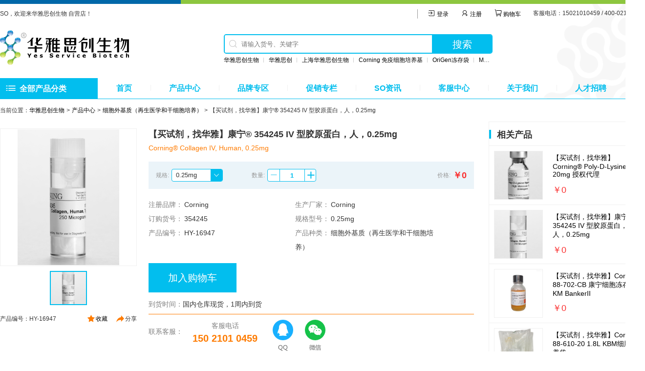

--- FILE ---
content_type: text/html; charset=UTF-8
request_url: https://www.ys-bio.cn/goods/HY-16947
body_size: 90807
content:
<!DOCTYPE HTML>
<html>
<head>
<meta charset="UTF-8">
<meta http-equiv="X-UA-Compatible" content="IE=edge,chrome=1">
<meta name="format-detection" content="telephone=no">
<meta name="description" content="康宁®;  354245; IV 型胶原蛋白; 人; 0.25mg;">
<meta name="keywords" content="康宁®  354245 IV 型胶原蛋白，人，0.25mg">
<title>康宁®  354245 IV 型胶原蛋白，人，0.25mg</title>
<link rel="stylesheet" type="text/css" href="https://www.ys-bio.cn/app/wp-content/themes/stemcell/style.css?v=6">
<link rel='dns-prefetch' href='//s.w.org' />
<link rel='https://api.w.org/' href='https://www.ys-bio.cn/wp-json/' />
<link rel="EditURI" type="application/rsd+xml" title="RSD" href="https://www.ys-bio.cn/app/xmlrpc.php?rsd" />
<link rel="wlwmanifest" type="application/wlwmanifest+xml" href="https://www.ys-bio.cn/app/wp-includes/wlwmanifest.xml" /> 
<link rel='prev' title='【买试剂，找华雅】 康宁® 354241 Cell-Tak™ 细胞和组织粘附剂，5mg' href='https://www.ys-bio.cn/goods/HY-16946' />
<link rel='next' title='【买试剂，找华雅】康宁® 354249 高浓度 I 型胶原蛋白，大鼠尾，100mg' href='https://www.ys-bio.cn/goods/HY-16949' />
<meta name="generator" content="WordPress 4.9.9" />
<link rel="canonical" href="https://www.ys-bio.cn/goods/HY-16947" />
<link rel='shortlink' href='https://www.ys-bio.cn/?p=16947' />
<link rel="alternate" type="application/json+oembed" href="https://www.ys-bio.cn/wp-json/oembed/1.0/embed?url=https%3A%2F%2Fwww.ys-bio.cn%2Fgoods%2FHY-16947" />
<link rel="alternate" type="text/xml+oembed" href="https://www.ys-bio.cn/wp-json/oembed/1.0/embed?url=https%3A%2F%2Fwww.ys-bio.cn%2Fgoods%2FHY-16947&#038;format=xml" />
<script src="https://www.ys-bio.cn/app/wp-content/themes/stemcell/assets/js/jquery.js"></script>
<script src="https://www.ys-bio.cn/app/wp-content/themes/stemcell/assets/js/layer.js"></script>
<script src="https://www.ys-bio.cn/app/wp-content/themes/stemcell/assets/js/common.js"></script>
<script>
var ajaxUrl = 'https://www.ys-bio.cn/app/wp-admin/admin-ajax.php';
var userId = 0;
</script>
</head>

<body>
<!--导航开始-->
<header class="siteHeader" id="header">
	<div class="container" style="padding-bottom: 0">
		<!--小导航-->
		<div class="small_nav">
			<p class="pull-left font-size12">SO，欢迎来华雅思创生物 自营店！</p>
			<ul class="pull-right">
                  <li><a href="https://www.ys-bio.cn/login"><i class="iconfont icon-ios-log-in"></i> 登录</a></li>
				  <li><a href="https://www.ys-bio.cn/reg"><i class="iconfont icon-zhuce"></i> 注册</a></li>
        				<li class="cart"><a href="https://www.ys-bio.cn/cart"><i class="iconfont icon-iconfontcart"></i> 购物车</a></li>
								<li>客服电话：15021010459  / 400-021-2200</li>
							</ul>
		</div>
		<!--logo和搜索框-->
		<div class="wrap">
			<h1 class="pull-left">
				<a href="https://www.ys-bio.cn"><img src="https://www.ys-bio.cn/app/wp-content/uploads/2019/01/img_logo.png" alt="华雅思创生物 自营店"></a>
			</h1>
			<div class="pull-left">
				<form class="mailForm" action="https://www.ys-bio.cn/goods">
					<input maxlength="50" name="keywords" class="pull-left" id="nav_search" placeholder="请输入货号、关键字" value="">
					<span class="searchIcon"><i class="iconfont icon-fangdajing"></i></span>
					<button class="pull-left font-size20">搜索</button>
				</form>
				<div class="hotWords">
					<a href="https://www.ys-bio.cn/goods?keywords=华雅思创生物">华雅思创生物</a><a href="https://www.ys-bio.cn/goods?keywords=华雅思创">华雅思创</a><a href="https://www.ys-bio.cn/goods?keywords=上海华雅思创生物">上海华雅思创生物</a><a href="https://www.ys-bio.cn/goods?keywords=Corning 免疫细胞培养基">Corning 免疫细胞培养基</a><a href="https://www.ys-bio.cn/goods?keywords=OriGen冻存袋">OriGen冻存袋</a><a href="https://www.ys-bio.cn/goods?keywords=MSC无血清培养基">MSC无血清培养基</a><a href="https://www.ys-bio.cn/goods?keywords=BD公司采血管">BD公司采血管</a><a href="https://www.ys-bio.cn/goods?keywords=MSC间充质干细胞培养基">MSC间充质干细胞培养基</a>				</div>
			</div>
		</div>
		<!--导航-->
		<div class="nav">
			<div class="product font-size16 pull-left">
				<div class="navIcon"><i class="iconfont icon-list"></i></div>
				<span class="pull-left">全部产品分类</span>
				<ul id="topNav">
					<li>
						<a href="https://www.ys-bio.cn/goods?cate=13">细胞培养耗材 <i class="iconfont icon-fanhui"></i></a>
												<div class="subItem">
														<h2><a href="https://www.ys-bio.cn/goods?cate=20">离心与过滤</a></h2>
							<div class="subItemInner">
								<ul class="clearfix">
																		<li><a href="https://www.ys-bio.cn/goods?cate=175">离心管</a></li>
																		<li><a href="https://www.ys-bio.cn/goods?cate=176">微量离心管</a></li>
																		<li><a href="https://www.ys-bio.cn/goods?cate=177">针头过滤器</a></li>
																		<li><a href="https://www.ys-bio.cn/goods?cate=178">超滤</a></li>
																		<li><a href="https://www.ys-bio.cn/goods?cate=179">瓶口过滤装置</a></li>
																		<li><a href="https://www.ys-bio.cn/goods?cate=180">滤膜</a></li>
																		<li><a href="https://www.ys-bio.cn/goods?cate=181">过滤板</a></li>
																		<li><a href="https://www.ys-bio.cn/goods?cate=182">预过滤器</a></li>
																		<li><a href="https://www.ys-bio.cn/goods?cate=183">滤纸</a></li>
																		<li><a href="https://www.ys-bio.cn/goods?cate=184">过滤配件</a></li>
																		<li><a href="https://www.ys-bio.cn/goods?cate=185">过滤器</a></li>
																		<li><a href="https://www.ys-bio.cn/goods?cate=469">透析设备</a></li>
																	</ul>
							</div>
														<h2><a href="https://www.ys-bio.cn/goods?cate=19">移液取样</a></h2>
							<div class="subItemInner">
								<ul class="clearfix">
																		<li><a href="https://www.ys-bio.cn/goods?cate=155">移液器</a></li>
																		<li><a href="https://www.ys-bio.cn/goods?cate=156">吸头 枪头</a></li>
																		<li><a href="https://www.ys-bio.cn/goods?cate=157">血清移液管</a></li>
																		<li><a href="https://www.ys-bio.cn/goods?cate=158">巴氏吸管</a></li>
																		<li><a href="https://www.ys-bio.cn/goods?cate=159">手动移液泵</a></li>
																	</ul>
							</div>
														<h2><a href="https://www.ys-bio.cn/goods?cate=364">玻璃类实验耗材</a></h2>
							<div class="subItemInner">
								<ul class="clearfix">
																		<li><a href="https://www.ys-bio.cn/goods?cate=365">蓝盖瓶-试剂瓶</a></li>
																		<li><a href="https://www.ys-bio.cn/goods?cate=366">烧杯</a></li>
																	</ul>
							</div>
														<h2><a href="https://www.ys-bio.cn/goods?cate=76">细胞培养耗材</a></h2>
							<div class="subItemInner">
								<ul class="clearfix">
																		<li><a href="https://www.ys-bio.cn/goods?cate=146">培养瓶</a></li>
																		<li><a href="https://www.ys-bio.cn/goods?cate=147">培养皿</a></li>
																		<li><a href="https://www.ys-bio.cn/goods?cate=148">细胞培养多孔板</a></li>
																		<li><a href="https://www.ys-bio.cn/goods?cate=149">细胞培养微孔板</a></li>
																		<li><a href="https://www.ys-bio.cn/goods?cate=150">细胞培养转瓶</a></li>
																		<li><a href="https://www.ys-bio.cn/goods?cate=151">细胞培养小室</a></li>
																		<li><a href="https://www.ys-bio.cn/goods?cate=152">细胞培养袋</a></li>
																		<li><a href="https://www.ys-bio.cn/goods?cate=153">细胞培养附件</a></li>
																		<li><a href="https://www.ys-bio.cn/goods?cate=154">细胞培养池</a></li>
																		<li><a href="https://www.ys-bio.cn/goods?cate=357">摇瓶</a></li>
																		<li><a href="https://www.ys-bio.cn/goods?cate=370">细胞计数板</a></li>
																		<li><a href="https://www.ys-bio.cn/goods?cate=371">TransWell 通透性嵌套</a></li>
																		<li><a href="https://www.ys-bio.cn/goods?cate=383">IVF 四孔培养板</a></li>
																	</ul>
							</div>
														<h2><a href="https://www.ys-bio.cn/goods?cate=77">冻存保存</a></h2>
							<div class="subItemInner">
								<ul class="clearfix">
																		<li><a href="https://www.ys-bio.cn/goods?cate=169">冻存管</a></li>
																		<li><a href="https://www.ys-bio.cn/goods?cate=170">冻存盒</a></li>
																		<li><a href="https://www.ys-bio.cn/goods?cate=171">冻存架</a></li>
																		<li><a href="https://www.ys-bio.cn/goods?cate=172">低温冷冻记号笔</a></li>
																		<li><a href="https://www.ys-bio.cn/goods?cate=173">梯度降温冻存盒</a></li>
																		<li><a href="https://www.ys-bio.cn/goods?cate=359">冻存液</a></li>
																		<li><a href="https://www.ys-bio.cn/goods?cate=448">冻存袋</a></li>
																	</ul>
							</div>
														<h2><a href="https://www.ys-bio.cn/goods?cate=160">微孔板与PCR实验耗材</a></h2>
							<div class="subItemInner">
								<ul class="clearfix">
																		<li><a href="https://www.ys-bio.cn/goods?cate=161">通用微孔板</a></li>
																		<li><a href="https://www.ys-bio.cn/goods?cate=162">酶免微孔板</a></li>
																		<li><a href="https://www.ys-bio.cn/goods?cate=163">荧光微孔板</a></li>
																		<li><a href="https://www.ys-bio.cn/goods?cate=164">化学发光微孔板</a></li>
																		<li><a href="https://www.ys-bio.cn/goods?cate=165">储存微孔板</a></li>
																		<li><a href="https://www.ys-bio.cn/goods?cate=166">其它微孔板</a></li>
																		<li><a href="https://www.ys-bio.cn/goods?cate=167">PCR板</a></li>
																		<li><a href="https://www.ys-bio.cn/goods?cate=168">八连排PCR管及单管</a></li>
																		<li><a href="https://www.ys-bio.cn/goods?cate=473">封板膜</a></li>
																	</ul>
							</div>
														<h2><a href="https://www.ys-bio.cn/goods?cate=187">实验手套</a></h2>
							<div class="subItemInner">
								<ul class="clearfix">
																	</ul>
							</div>
														<h2><a href="https://www.ys-bio.cn/goods?cate=191">头帽</a></h2>
							<div class="subItemInner">
								<ul class="clearfix">
																	</ul>
							</div>
														<h2><a href="https://www.ys-bio.cn/goods?cate=192">鞋套</a></h2>
							<div class="subItemInner">
								<ul class="clearfix">
																	</ul>
							</div>
														<h2><a href="https://www.ys-bio.cn/goods?cate=194">实验服</a></h2>
							<div class="subItemInner">
								<ul class="clearfix">
																	</ul>
							</div>
														<h2><a href="https://www.ys-bio.cn/goods?cate=195">无纺布片</a></h2>
							<div class="subItemInner">
								<ul class="clearfix">
																	</ul>
							</div>
														<h2><a href="https://www.ys-bio.cn/goods?cate=196">无菌袋</a></h2>
							<div class="subItemInner">
								<ul class="clearfix">
																	</ul>
							</div>
														<h2><a href="https://www.ys-bio.cn/goods?cate=197">样本采集与保存</a></h2>
							<div class="subItemInner">
								<ul class="clearfix">
																		<li><a href="https://www.ys-bio.cn/goods?cate=198">无菌储液瓶</a></li>
																		<li><a href="https://www.ys-bio.cn/goods?cate=199">实验样品收集管</a></li>
																		<li><a href="https://www.ys-bio.cn/goods?cate=204">转移袋</a></li>
																	</ul>
							</div>
														<h2><a href="https://www.ys-bio.cn/goods?cate=206">检测耗材</a></h2>
							<div class="subItemInner">
								<ul class="clearfix">
																		<li><a href="https://www.ys-bio.cn/goods?cate=207">流式管</a></li>
																		<li><a href="https://www.ys-bio.cn/goods?cate=208">色谱分析</a></li>
																	</ul>
							</div>
														<h2><a href="https://www.ys-bio.cn/goods?cate=209">容器</a></h2>
							<div class="subItemInner">
								<ul class="clearfix">
																		<li><a href="https://www.ys-bio.cn/goods?cate=210">瓶</a></li>
																		<li><a href="https://www.ys-bio.cn/goods?cate=211">管</a></li>
																		<li><a href="https://www.ys-bio.cn/goods?cate=212">计量容器</a></li>
																		<li><a href="https://www.ys-bio.cn/goods?cate=213">其他容器及配件</a></li>
																		<li><a href="https://www.ys-bio.cn/goods?cate=373">细口大瓶</a></li>
																		<li><a href="https://www.ys-bio.cn/goods?cate=374">塑料桶</a></li>
																		<li><a href="https://www.ys-bio.cn/goods?cate=375">容量瓶</a></li>
																	</ul>
							</div>
														<h2><a href="https://www.ys-bio.cn/goods?cate=214">其他</a></h2>
							<div class="subItemInner">
								<ul class="clearfix">
																		<li><a href="https://www.ys-bio.cn/goods?cate=367">色谱分析耗材</a></li>
																		<li><a href="https://www.ys-bio.cn/goods?cate=215">封口膜</a></li>
																		<li><a href="https://www.ys-bio.cn/goods?cate=216">玻片</a></li>
																		<li><a href="https://www.ys-bio.cn/goods?cate=217">其他通用耗材</a></li>
																		<li><a href="https://www.ys-bio.cn/goods?cate=218">实验室垃圾袋</a></li>
																		<li><a href="https://www.ys-bio.cn/goods?cate=219">实验室周转箱</a></li>
																		<li><a href="https://www.ys-bio.cn/goods?cate=220">实验室垃圾桶</a></li>
																	</ul>
							</div>
														<h2><a href="https://www.ys-bio.cn/goods?cate=449">冻存袋</a></h2>
							<div class="subItemInner">
								<ul class="clearfix">
																	</ul>
							</div>
														<h2><a href="https://www.ys-bio.cn/goods?cate=450">细胞计数仪</a></h2>
							<div class="subItemInner">
								<ul class="clearfix">
																	</ul>
							</div>
													</div>
											</li>
					<li>
						<a href="https://www.ys-bio.cn/goods?cate=14">信号通路调控 <i class="iconfont icon-fanhui"></i></a>
												<div class="subItem">
														<h2><a href="https://www.ys-bio.cn/goods?cate=21">WNT信号通路</a></h2>
							<div class="subItemInner">
								<ul class="clearfix">
																		<li><a href="https://www.ys-bio.cn/goods?cate=235">原合成酶激酶（GSK-3）</a></li>
																		<li><a href="https://www.ys-bio.cn/goods?cate=236">β-连环蛋白</a></li>
																		<li><a href="https://www.ys-bio.cn/goods?cate=237">T细胞特异性转录因子（TCF）</a></li>
																		<li><a href="https://www.ys-bio.cn/goods?cate=238">淋巴增强因子（LEF）</a></li>
																	</ul>
							</div>
														<h2><a href="https://www.ys-bio.cn/goods?cate=243">UPP通路（泛素—蛋白酶体）</a></h2>
							<div class="subItemInner">
								<ul class="clearfix">
																		<li><a href="https://www.ys-bio.cn/goods?cate=244">泛素活化酶</a></li>
																		<li><a href="https://www.ys-bio.cn/goods?cate=245">泛素偶连酶</a></li>
																		<li><a href="https://www.ys-bio.cn/goods?cate=246">泛素-蛋白连接酶</a></li>
																		<li><a href="https://www.ys-bio.cn/goods?cate=247">蛋白酶体</a></li>
																	</ul>
							</div>
														<h2><a href="https://www.ys-bio.cn/goods?cate=22">MAPK信号通路[丝裂原激活蛋白激酶</a></h2>
							<div class="subItemInner">
								<ul class="clearfix">
																		<li><a href="https://www.ys-bio.cn/goods?cate=231">MAPKs</a></li>
																		<li><a href="https://www.ys-bio.cn/goods?cate=232">JNKs</a></li>
																		<li><a href="https://www.ys-bio.cn/goods?cate=233">P38 MAPKs</a></li>
																		<li><a href="https://www.ys-bio.cn/goods?cate=234">ERK5</a></li>
																	</ul>
							</div>
														<h2><a href="https://www.ys-bio.cn/goods?cate=78">ERBB信号通路[跨膜酪氨酸激酶]</a></h2>
							<div class="subItemInner">
								<ul class="clearfix">
																		<li><a href="https://www.ys-bio.cn/goods?cate=239">ErbB1</a></li>
																		<li><a href="https://www.ys-bio.cn/goods?cate=240">ErbB2（HER2）</a></li>
																		<li><a href="https://www.ys-bio.cn/goods?cate=241">ErbB3</a></li>
																		<li><a href="https://www.ys-bio.cn/goods?cate=242">ErbB4</a></li>
																	</ul>
							</div>
														<h2><a href="https://www.ys-bio.cn/goods?cate=79">PPAR信号通路[过氧化物酶体增殖物激活</a></h2>
							<div class="subItemInner">
								<ul class="clearfix">
																		<li><a href="https://www.ys-bio.cn/goods?cate=222">PPAR-a</a></li>
																		<li><a href="https://www.ys-bio.cn/goods?cate=223">丝裂原激活蛋白激酶(ERK-和p38．</a></li>
																		<li><a href="https://www.ys-bio.cn/goods?cate=224">蛋白激酶(PKA，PKC)</a></li>
																		<li><a href="https://www.ys-bio.cn/goods?cate=225">糖原合成酶-3(GSK-3)</a></li>
																		<li><a href="https://www.ys-bio.cn/goods?cate=226">PPAR-β</a></li>
																		<li><a href="https://www.ys-bio.cn/goods?cate=227">PPAR-γ</a></li>
																	</ul>
							</div>
														<h2><a href="https://www.ys-bio.cn/goods?cate=95">JAK-STAT信号通路</a></h2>
							<div class="subItemInner">
								<ul class="clearfix">
																		<li><a href="https://www.ys-bio.cn/goods?cate=228">酪氨酸激酶相关受体</a></li>
																		<li><a href="https://www.ys-bio.cn/goods?cate=229">酪氨酸激酶JAK</a></li>
																		<li><a href="https://www.ys-bio.cn/goods?cate=230">转录因子STAT</a></li>
																	</ul>
							</div>
														<h2><a href="https://www.ys-bio.cn/goods?cate=248">凋亡调控</a></h2>
							<div class="subItemInner">
								<ul class="clearfix">
																		<li><a href="https://www.ys-bio.cn/goods?cate=249">Bcl-2基因家族</a></li>
																		<li><a href="https://www.ys-bio.cn/goods?cate=250">p53基因</a></li>
																		<li><a href="https://www.ys-bio.cn/goods?cate=251">c-myc基因</a></li>
																		<li><a href="https://www.ys-bio.cn/goods?cate=252">P16和Rb基因</a></li>
																	</ul>
							</div>
														<h2><a href="https://www.ys-bio.cn/goods?cate=253">其他信号通路</a></h2>
							<div class="subItemInner">
								<ul class="clearfix">
																		<li><a href="https://www.ys-bio.cn/goods?cate=254">VEGF信号通路</a></li>
																		<li><a href="https://www.ys-bio.cn/goods?cate=255">Notch信号通路</a></li>
																		<li><a href="https://www.ys-bio.cn/goods?cate=256">Hedgehog通路</a></li>
																		<li><a href="https://www.ys-bio.cn/goods?cate=257">TGF-β通路 </a></li>
																		<li><a href="https://www.ys-bio.cn/goods?cate=258">T细胞受体（TCR）信号通路</a></li>
																		<li><a href="https://www.ys-bio.cn/goods?cate=259">B细胞受体（BCR）信号通路</a></li>
																		<li><a href="https://www.ys-bio.cn/goods?cate=260">FcεRI信号通路</a></li>
																		<li><a href="https://www.ys-bio.cn/goods?cate=261">GnRH(促性腺激素释放激素)信号途径</a></li>
																		<li><a href="https://www.ys-bio.cn/goods?cate=262">Toll 样受体(TLRs)信号通路</a></li>
																		<li><a href="https://www.ys-bio.cn/goods?cate=411">PI3k/Akt/mTOR Pathway 抑制剂</a></li>
																		<li><a href="https://www.ys-bio.cn/goods?cate=416">ROCK抑制剂</a></li>
																		<li><a href="https://www.ys-bio.cn/goods?cate=417">PKC抑制剂</a></li>
																	</ul>
							</div>
														<h2><a href="https://www.ys-bio.cn/goods?cate=410">小分子抑制剂/激酶抑制剂</a></h2>
							<div class="subItemInner">
								<ul class="clearfix">
																	</ul>
							</div>
														<h2><a href="https://www.ys-bio.cn/goods?cate=412">Notch Pathway抑制剂</a></h2>
							<div class="subItemInner">
								<ul class="clearfix">
																		<li><a href="https://www.ys-bio.cn/goods?cate=413">GSK-3/糖原合成酶激酶-3抑制剂</a></li>
																	</ul>
							</div>
													</div>
											</li>
					<li>
						<a href="https://www.ys-bio.cn/goods?cate=15">干细胞培养基 <i class="iconfont icon-fanhui"></i></a>
												<div class="subItem">
														<h2><a href="https://www.ys-bio.cn/goods?cate=17">干细胞生长分化因子</a></h2>
							<div class="subItemInner">
								<ul class="clearfix">
																	</ul>
							</div>
														<h2><a href="https://www.ys-bio.cn/goods?cate=41">神经干细胞培养基</a></h2>
							<div class="subItemInner">
								<ul class="clearfix">
																		<li><a href="https://www.ys-bio.cn/goods?cate=131">人神经干细胞培养基</a></li>
																		<li><a href="https://www.ys-bio.cn/goods?cate=132">小鼠神经干细胞培养基</a></li>
																		<li><a href="https://www.ys-bio.cn/goods?cate=133">大鼠神经干细胞培养基</a></li>
																		<li><a href="https://www.ys-bio.cn/goods?cate=134">灵长类神经干细胞培养基</a></li>
																		<li><a href="https://www.ys-bio.cn/goods?cate=135">其他神经干细胞培养基</a></li>
																	</ul>
							</div>
														<h2><a href="https://www.ys-bio.cn/goods?cate=16">胚胎干细胞培养基</a></h2>
							<div class="subItemInner">
								<ul class="clearfix">
																		<li><a href="https://www.ys-bio.cn/goods?cate=106">人胚胎干细胞培养基</a></li>
																		<li><a href="https://www.ys-bio.cn/goods?cate=107">小鼠胚胎干细胞培养基</a></li>
																		<li><a href="https://www.ys-bio.cn/goods?cate=108">大鼠胚胎干细胞培养基</a></li>
																		<li><a href="https://www.ys-bio.cn/goods?cate=109">灵长类胚胎干细胞培养基</a></li>
																		<li><a href="https://www.ys-bio.cn/goods?cate=110">其他胚胎干细胞培养基</a></li>
																	</ul>
							</div>
														<h2><a href="https://www.ys-bio.cn/goods?cate=33">iPS干细胞培养基</a></h2>
							<div class="subItemInner">
								<ul class="clearfix">
																		<li><a href="https://www.ys-bio.cn/goods?cate=128">人乳腺细胞</a></li>
																		<li><a href="https://www.ys-bio.cn/goods?cate=129">人皮肤纤维母细胞</a></li>
																		<li><a href="https://www.ys-bio.cn/goods?cate=130">小鼠胰腺外分泌细胞</a></li>
																	</ul>
							</div>
														<h2><a href="https://www.ys-bio.cn/goods?cate=44">细胞外基质（再生医学和干细胞培养）</a></h2>
							<div class="subItemInner">
								<ul class="clearfix">
																		<li><a href="https://www.ys-bio.cn/goods?cate=144">Matrigel基底膜基质胶</a></li>
																		<li><a href="https://www.ys-bio.cn/goods?cate=145">重组蛋白基质</a></li>
																	</ul>
							</div>
														<h2><a href="https://www.ys-bio.cn/goods?cate=47">干细胞培养基</a></h2>
							<div class="subItemInner">
								<ul class="clearfix">
																		<li><a href="https://www.ys-bio.cn/goods?cate=140">淋巴细胞培养基</a></li>
																		<li><a href="https://www.ys-bio.cn/goods?cate=141">NK细胞培养基</a></li>
																		<li><a href="https://www.ys-bio.cn/goods?cate=142">DC细胞培养基</a></li>
																		<li><a href="https://www.ys-bio.cn/goods?cate=143">其他细胞培养基</a></li>
																	</ul>
							</div>
														<h2><a href="https://www.ys-bio.cn/goods?cate=368">基础培养基</a></h2>
							<div class="subItemInner">
								<ul class="clearfix">
																	</ul>
							</div>
														<h2><a href="https://www.ys-bio.cn/goods?cate=50">间充质干细胞培养基</a></h2>
							<div class="subItemInner">
								<ul class="clearfix">
																		<li><a href="https://www.ys-bio.cn/goods?cate=136">人间充质干细胞无血清培养基</a></li>
																		<li><a href="https://www.ys-bio.cn/goods?cate=137">成脂分化培养基</a></li>
																		<li><a href="https://www.ys-bio.cn/goods?cate=138">成骨分化培养基</a></li>
																		<li><a href="https://www.ys-bio.cn/goods?cate=139">成软骨分化培养基</a></li>
																	</ul>
							</div>
														<h2><a href="https://www.ys-bio.cn/goods?cate=53">胎牛血清（进口品牌）</a></h2>
							<div class="subItemInner">
								<ul class="clearfix">
																	</ul>
							</div>
														<h2><a href="https://www.ys-bio.cn/goods?cate=54">其他类型干细胞培养基</a></h2>
							<div class="subItemInner">
								<ul class="clearfix">
																		<li><a href="https://www.ys-bio.cn/goods?cate=356">通用SFM无血清培养基</a></li>
																		<li><a href="https://www.ys-bio.cn/goods?cate=358">平衡盐 培养试剂</a></li>
																	</ul>
							</div>
														<h2><a href="https://www.ys-bio.cn/goods?cate=380">细胞专用培养基</a></h2>
							<div class="subItemInner">
								<ul class="clearfix">
																		<li><a href="https://www.ys-bio.cn/goods?cate=381">内皮细胞培养基</a></li>
																		<li><a href="https://www.ys-bio.cn/goods?cate=382">昆虫细胞培养基</a></li>
																		<li><a href="https://www.ys-bio.cn/goods?cate=447">上皮细胞培养基</a></li>
																	</ul>
							</div>
														<h2><a href="https://www.ys-bio.cn/goods?cate=409">Sartorius AG</a></h2>
							<div class="subItemInner">
								<ul class="clearfix">
																	</ul>
							</div>
														<h2><a href="https://www.ys-bio.cn/goods?cate=414">细胞冻存产品</a></h2>
							<div class="subItemInner">
								<ul class="clearfix">
																		<li><a href="https://www.ys-bio.cn/goods?cate=415">DMSO细胞冻存液</a></li>
																	</ul>
							</div>
													</div>
											</li>
					<li>
						<a href="https://www.ys-bio.cn/goods?cate=23">内胚层干细胞 <i class="iconfont icon-fanhui"></i></a>
												<div class="subItem">
														<h2><a href="https://www.ys-bio.cn/goods?cate=80">细胞凋亡检测</a></h2>
							<div class="subItemInner">
								<ul class="clearfix">
																	</ul>
							</div>
														<h2><a href="https://www.ys-bio.cn/goods?cate=97">神经干细胞研究产品</a></h2>
							<div class="subItemInner">
								<ul class="clearfix">
																	</ul>
							</div>
														<h2><a href="https://www.ys-bio.cn/goods?cate=99">MSC间充质干细胞产品</a></h2>
							<div class="subItemInner">
								<ul class="clearfix">
																	</ul>
							</div>
														<h2><a href="https://www.ys-bio.cn/goods?cate=100">ES/iPS干细胞产品</a></h2>
							<div class="subItemInner">
								<ul class="clearfix">
																	</ul>
							</div>
														<h2><a href="https://www.ys-bio.cn/goods?cate=101">淋巴细胞培养基及相关产品</a></h2>
							<div class="subItemInner">
								<ul class="clearfix">
																	</ul>
							</div>
														<h2><a href="https://www.ys-bio.cn/goods?cate=104">干细胞生长分化因子</a></h2>
							<div class="subItemInner">
								<ul class="clearfix">
																	</ul>
							</div>
													</div>
											</li>
					<li>
						<a href="https://www.ys-bio.cn/goods?cate=24">iPS干细胞 <i class="iconfont icon-fanhui"></i></a>
												<div class="subItem">
														<h2><a href="https://www.ys-bio.cn/goods?cate=81">重组蛋白因子</a></h2>
							<div class="subItemInner">
								<ul class="clearfix">
																	</ul>
							</div>
														<h2><a href="https://www.ys-bio.cn/goods?cate=82">干细胞蛋白因子</a></h2>
							<div class="subItemInner">
								<ul class="clearfix">
																	</ul>
							</div>
													</div>
											</li>
					<li>
						<a href="https://www.ys-bio.cn/goods?cate=27">外胚层干细胞 <i class="iconfont icon-fanhui"></i></a>
												<div class="subItem">
														<h2><a href="https://www.ys-bio.cn/goods?cate=56">SFM无血清培养基</a></h2>
							<div class="subItemInner">
								<ul class="clearfix">
																	</ul>
							</div>
														<h2><a href="https://www.ys-bio.cn/goods?cate=57">iPSC/ESC干细胞培养基</a></h2>
							<div class="subItemInner">
								<ul class="clearfix">
																	</ul>
							</div>
														<h2><a href="https://www.ys-bio.cn/goods?cate=58">特定细胞专用培养基</a></h2>
							<div class="subItemInner">
								<ul class="clearfix">
																	</ul>
							</div>
														<h2><a href="https://www.ys-bio.cn/goods?cate=59">血清&血清替代物</a></h2>
							<div class="subItemInner">
								<ul class="clearfix">
																	</ul>
							</div>
														<h2><a href="https://www.ys-bio.cn/goods?cate=60">细胞因子蛋白添加物</a></h2>
							<div class="subItemInner">
								<ul class="clearfix">
																	</ul>
							</div>
														<h2><a href="https://www.ys-bio.cn/goods?cate=61">Matrigel基底膜基质胶</a></h2>
							<div class="subItemInner">
								<ul class="clearfix">
																	</ul>
							</div>
														<h2><a href="https://www.ys-bio.cn/goods?cate=62">细胞培养辅助试剂</a></h2>
							<div class="subItemInner">
								<ul class="clearfix">
																	</ul>
							</div>
														<h2><a href="https://www.ys-bio.cn/goods?cate=63">生物活性肽</a></h2>
							<div class="subItemInner">
								<ul class="clearfix">
																	</ul>
							</div>
														<h2><a href="https://www.ys-bio.cn/goods?cate=64">小分子工具</a></h2>
							<div class="subItemInner">
								<ul class="clearfix">
																	</ul>
							</div>
														<h2><a href="https://www.ys-bio.cn/goods?cate=65">化合物和抑制剂</a></h2>
							<div class="subItemInner">
								<ul class="clearfix">
																	</ul>
							</div>
														<h2><a href="https://www.ys-bio.cn/goods?cate=66">基础培养基</a></h2>
							<div class="subItemInner">
								<ul class="clearfix">
																	</ul>
							</div>
														<h2><a href="https://www.ys-bio.cn/goods?cate=67">微生物培养基</a></h2>
							<div class="subItemInner">
								<ul class="clearfix">
																	</ul>
							</div>
														<h2><a href="https://www.ys-bio.cn/goods?cate=68">昆虫细胞培养基</a></h2>
							<div class="subItemInner">
								<ul class="clearfix">
																	</ul>
							</div>
														<h2><a href="https://www.ys-bio.cn/goods?cate=69">工程细胞培养基</a></h2>
							<div class="subItemInner">
								<ul class="clearfix">
																	</ul>
							</div>
														<h2><a href="https://www.ys-bio.cn/goods?cate=70">酵母菌培养基</a></h2>
							<div class="subItemInner">
								<ul class="clearfix">
																	</ul>
							</div>
														<h2><a href="https://www.ys-bio.cn/goods?cate=72">其它培养基</a></h2>
							<div class="subItemInner">
								<ul class="clearfix">
																		<li><a href="https://www.ys-bio.cn/goods?cate=478">类器官培养基</a></li>
																	</ul>
							</div>
														<h2><a href="https://www.ys-bio.cn/goods?cate=75">信号通路调控剂</a></h2>
							<div class="subItemInner">
								<ul class="clearfix">
																	</ul>
							</div>
														<h2><a href="https://www.ys-bio.cn/goods?cate=93">生长分化因子</a></h2>
							<div class="subItemInner">
								<ul class="clearfix">
																	</ul>
							</div>
													</div>
											</li>
					<li>
						<a href="https://www.ys-bio.cn/goods?cate=28">分离鉴定试剂 <i class="iconfont icon-fanhui"></i></a>
												<div class="subItem">
														<h2><a href="https://www.ys-bio.cn/goods?cate=311">细胞分离试剂</a></h2>
							<div class="subItemInner">
								<ul class="clearfix">
																		<li><a href="https://www.ys-bio.cn/goods?cate=312">Ficoll淋巴细胞分离液</a></li>
																		<li><a href="https://www.ys-bio.cn/goods?cate=313">Percoll细胞分离液</a></li>
																		<li><a href="https://www.ys-bio.cn/goods?cate=314">人细胞分离液</a></li>
																		<li><a href="https://www.ys-bio.cn/goods?cate=315">其他细胞分离液</a></li>
																	</ul>
							</div>
														<h2><a href="https://www.ys-bio.cn/goods?cate=316">细胞分选产品</a></h2>
							<div class="subItemInner">
								<ul class="clearfix">
																		<li><a href="https://www.ys-bio.cn/goods?cate=317">T 细胞</a></li>
																		<li><a href="https://www.ys-bio.cn/goods?cate=318">B 细胞</a></li>
																		<li><a href="https://www.ys-bio.cn/goods?cate=319">DC 细胞</a></li>
																		<li><a href="https://www.ys-bio.cn/goods?cate=320">单核/巨噬细胞</a></li>
																		<li><a href="https://www.ys-bio.cn/goods?cate=321">细胞因子分泌型细胞</a></li>
																		<li><a href="https://www.ys-bio.cn/goods?cate=322">内皮细胞</a></li>
																		<li><a href="https://www.ys-bio.cn/goods?cate=323">肿瘤细胞</a></li>
																		<li><a href="https://www.ys-bio.cn/goods?cate=324">肿瘤干细胞（CSC）</a></li>
																		<li><a href="https://www.ys-bio.cn/goods?cate=325">造血干细胞（HSC）</a></li>
																		<li><a href="https://www.ys-bio.cn/goods?cate=326">间充质干细胞（MSC）</a></li>
																		<li><a href="https://www.ys-bio.cn/goods?cate=327">ES/iPS干细胞</a></li>
																		<li><a href="https://www.ys-bio.cn/goods?cate=328">神经干细胞</a></li>
																		<li><a href="https://www.ys-bio.cn/goods?cate=329">脂肪干细胞</a></li>
																		<li><a href="https://www.ys-bio.cn/goods?cate=331">绒毛膜干细胞</a></li>
																		<li><a href="https://www.ys-bio.cn/goods?cate=332">其他干细胞</a></li>
																		<li><a href="https://www.ys-bio.cn/goods?cate=455">上皮细胞</a></li>
																	</ul>
							</div>
														<h2><a href="https://www.ys-bio.cn/goods?cate=333">检测试剂</a></h2>
							<div class="subItemInner">
								<ul class="clearfix">
																		<li><a href="https://www.ys-bio.cn/goods?cate=334">流式检测抗体</a></li>
																		<li><a href="https://www.ys-bio.cn/goods?cate=335">ELISA检测试剂盒</a></li>
																		<li><a href="https://www.ys-bio.cn/goods?cate=336">内毒素检测</a></li>
																		<li><a href="https://www.ys-bio.cn/goods?cate=337">支原体检测</a></li>
																		<li><a href="https://www.ys-bio.cn/goods?cate=338">细胞活性检测</a></li>
																		<li><a href="https://www.ys-bio.cn/goods?cate=339">细胞活力检测</a></li>
																		<li><a href="https://www.ys-bio.cn/goods?cate=340">DNA检测</a></li>
																		<li><a href="https://www.ys-bio.cn/goods?cate=341">RNA检测</a></li>
																		<li><a href="https://www.ys-bio.cn/goods?cate=342">肿瘤检测</a></li>
																		<li><a href="https://www.ys-bio.cn/goods?cate=343">端粒酶活性检测</a></li>
																	</ul>
							</div>
														<h2><a href="https://www.ys-bio.cn/goods?cate=344">碳水化合物</a></h2>
							<div class="subItemInner">
								<ul class="clearfix">
																	</ul>
							</div>
														<h2><a href="https://www.ys-bio.cn/goods?cate=345">标准品</a></h2>
							<div class="subItemInner">
								<ul class="clearfix">
																	</ul>
							</div>
														<h2><a href="https://www.ys-bio.cn/goods?cate=346">其他鉴定试剂</a></h2>
							<div class="subItemInner">
								<ul class="clearfix">
																	</ul>
							</div>
														<h2><a href="https://www.ys-bio.cn/goods?cate=347">Cell Type 标记细胞分选产品</a></h2>
							<div class="subItemInner">
								<ul class="clearfix">
																		<li><a href="https://www.ys-bio.cn/goods?cate=348">PE-Labeled 细胞分选</a></li>
																		<li><a href="https://www.ys-bio.cn/goods?cate=349">FITC-Labeled 细胞分选</a></li>
																		<li><a href="https://www.ys-bio.cn/goods?cate=350">Biotin-Labeled 细胞分选</a></li>
																		<li><a href="https://www.ys-bio.cn/goods?cate=351">APC-Labeled 细胞分选</a></li>
																		<li><a href="https://www.ys-bio.cn/goods?cate=352">Selection Kit</a></li>
																	</ul>
							</div>
														<h2><a href="https://www.ys-bio.cn/goods?cate=354">免疫磁珠法 细胞分选</a></h2>
							<div class="subItemInner">
								<ul class="clearfix">
																		<li><a href="https://www.ys-bio.cn/goods?cate=355">磁极架</a></li>
																	</ul>
							</div>
														<h2><a href="https://www.ys-bio.cn/goods?cate=396">胚胎干细胞鉴定抗体</a></h2>
							<div class="subItemInner">
								<ul class="clearfix">
																	</ul>
							</div>
														<h2><a href="https://www.ys-bio.cn/goods?cate=472">流式细胞术试剂耗材</a></h2>
							<div class="subItemInner">
								<ul class="clearfix">
																	</ul>
							</div>
													</div>
											</li>
					<li>
						<a href="https://www.ys-bio.cn/goods?cate=29">细胞健康检测 <i class="iconfont icon-fanhui"></i></a>
												<div class="subItem">
														<h2><a href="https://www.ys-bio.cn/goods?cate=88">细胞活性检测</a></h2>
							<div class="subItemInner">
								<ul class="clearfix">
																	</ul>
							</div>
														<h2><a href="https://www.ys-bio.cn/goods?cate=89">CCK-8细胞计数试剂盒</a></h2>
							<div class="subItemInner">
								<ul class="clearfix">
																	</ul>
							</div>
														<h2><a href="https://www.ys-bio.cn/goods?cate=90">支原体检测试剂盒</a></h2>
							<div class="subItemInner">
								<ul class="clearfix">
																		<li><a href="https://www.ys-bio.cn/goods?cate=369">广谱支原体检测试剂盒</a></li>
																	</ul>
							</div>
														<h2><a href="https://www.ys-bio.cn/goods?cate=103">细胞活力检测</a></h2>
							<div class="subItemInner">
								<ul class="clearfix">
																	</ul>
							</div>
													</div>
											</li>
					<li>
						<a href="https://www.ys-bio.cn/goods?cate=30">中胚层干细胞 <i class="iconfont icon-fanhui"></i></a>
												<div class="subItem">
														<h2><a href="https://www.ys-bio.cn/goods?cate=31">单克隆抗体</a></h2>
							<div class="subItemInner">
								<ul class="clearfix">
																		<li><a href="https://www.ys-bio.cn/goods?cate=372">多克隆抗体</a></li>
																	</ul>
							</div>
														<h2><a href="https://www.ys-bio.cn/goods?cate=91">二抗</a></h2>
							<div class="subItemInner">
								<ul class="clearfix">
																	</ul>
							</div>
														<h2><a href="https://www.ys-bio.cn/goods?cate=96">流式细胞分析抗体</a></h2>
							<div class="subItemInner">
								<ul class="clearfix">
																	</ul>
							</div>
													</div>
											</li>
					<li>
						<a href="https://www.ys-bio.cn/goods?cate=83">DC-CIK治疗 <i class="iconfont icon-fanhui"></i></a>
												<div class="subItem">
														<h2><a href="https://www.ys-bio.cn/goods?cate=267">辅助因子</a></h2>
							<div class="subItemInner">
								<ul class="clearfix">
																	</ul>
							</div>
														<h2><a href="https://www.ys-bio.cn/goods?cate=268">介质</a></h2>
							<div class="subItemInner">
								<ul class="clearfix">
																	</ul>
							</div>
														<h2><a href="https://www.ys-bio.cn/goods?cate=269">添加物</a></h2>
							<div class="subItemInner">
								<ul class="clearfix">
																	</ul>
							</div>
														<h2><a href="https://www.ys-bio.cn/goods?cate=270">营养物</a></h2>
							<div class="subItemInner">
								<ul class="clearfix">
																	</ul>
							</div>
														<h2><a href="https://www.ys-bio.cn/goods?cate=353">DC-CIK 细胞治疗无血清培养基</a></h2>
							<div class="subItemInner">
								<ul class="clearfix">
																	</ul>
							</div>
													</div>
											</li>
					<li>
						<a href="https://www.ys-bio.cn/goods?cate=94">ACTL治疗 <i class="iconfont icon-fanhui"></i></a>
												<div class="subItem">
														<h2><a href="https://www.ys-bio.cn/goods?cate=271">辅助因子</a></h2>
							<div class="subItemInner">
								<ul class="clearfix">
																	</ul>
							</div>
														<h2><a href="https://www.ys-bio.cn/goods?cate=272">介质</a></h2>
							<div class="subItemInner">
								<ul class="clearfix">
																	</ul>
							</div>
														<h2><a href="https://www.ys-bio.cn/goods?cate=273">添加物</a></h2>
							<div class="subItemInner">
								<ul class="clearfix">
																	</ul>
							</div>
														<h2><a href="https://www.ys-bio.cn/goods?cate=274">营养物</a></h2>
							<div class="subItemInner">
								<ul class="clearfix">
																	</ul>
							</div>
													</div>
											</li>
					<li>
						<a href="https://www.ys-bio.cn/goods?cate=98">CIK治疗 <i class="iconfont icon-fanhui"></i></a>
												<div class="subItem">
														<h2><a href="https://www.ys-bio.cn/goods?cate=275">辅助因子</a></h2>
							<div class="subItemInner">
								<ul class="clearfix">
																	</ul>
							</div>
														<h2><a href="https://www.ys-bio.cn/goods?cate=276">介质</a></h2>
							<div class="subItemInner">
								<ul class="clearfix">
																	</ul>
							</div>
														<h2><a href="https://www.ys-bio.cn/goods?cate=277">添加物</a></h2>
							<div class="subItemInner">
								<ul class="clearfix">
																	</ul>
							</div>
														<h2><a href="https://www.ys-bio.cn/goods?cate=278">营养物</a></h2>
							<div class="subItemInner">
								<ul class="clearfix">
																	</ul>
							</div>
													</div>
											</li>
					<li>
						<a href="https://www.ys-bio.cn/goods?cate=280">辅助因子 <i class="iconfont icon-fanhui"></i></a>
											</li>
					<li>
						<a href="https://www.ys-bio.cn/goods?cate=281">介质 <i class="iconfont icon-fanhui"></i></a>
											</li>
					<li>
						<a href="https://www.ys-bio.cn/goods?cate=102">干细胞移植 <i class="iconfont icon-fanhui"></i></a>
												<div class="subItem">
														<h2><a href="https://www.ys-bio.cn/goods?cate=263">辅助因子</a></h2>
							<div class="subItemInner">
								<ul class="clearfix">
																	</ul>
							</div>
														<h2><a href="https://www.ys-bio.cn/goods?cate=264">介质</a></h2>
							<div class="subItemInner">
								<ul class="clearfix">
																	</ul>
							</div>
														<h2><a href="https://www.ys-bio.cn/goods?cate=265">添加物</a></h2>
							<div class="subItemInner">
								<ul class="clearfix">
																	</ul>
							</div>
														<h2><a href="https://www.ys-bio.cn/goods?cate=266">营养物</a></h2>
							<div class="subItemInner">
								<ul class="clearfix">
																	</ul>
							</div>
													</div>
											</li>
					<li>
						<a href="https://www.ys-bio.cn/goods?cate=111">促销商品分类 <i class="iconfont icon-fanhui"></i></a>
												<div class="subItem">
														<h2><a href="https://www.ys-bio.cn/goods?cate=112">实验耗材</a></h2>
							<div class="subItemInner">
								<ul class="clearfix">
																		<li><a href="https://www.ys-bio.cn/goods?cate=474">光学耗材</a></li>
																	</ul>
							</div>
														<h2><a href="https://www.ys-bio.cn/goods?cate=113">生物仪器</a></h2>
							<div class="subItemInner">
								<ul class="clearfix">
																	</ul>
							</div>
														<h2><a href="https://www.ys-bio.cn/goods?cate=114">分子生物</a></h2>
							<div class="subItemInner">
								<ul class="clearfix">
																	</ul>
							</div>
														<h2><a href="https://www.ys-bio.cn/goods?cate=115">细胞生物</a></h2>
							<div class="subItemInner">
								<ul class="clearfix">
																	</ul>
							</div>
														<h2><a href="https://www.ys-bio.cn/goods?cate=116">蛋白因子</a></h2>
							<div class="subItemInner">
								<ul class="clearfix">
																	</ul>
							</div>
														<h2><a href="https://www.ys-bio.cn/goods?cate=117">药物研发</a></h2>
							<div class="subItemInner">
								<ul class="clearfix">
																	</ul>
							</div>
														<h2><a href="https://www.ys-bio.cn/goods?cate=118">细胞治疗</a></h2>
							<div class="subItemInner">
								<ul class="clearfix">
																	</ul>
							</div>
														<h2><a href="https://www.ys-bio.cn/goods?cate=120">培养基</a></h2>
							<div class="subItemInner">
								<ul class="clearfix">
																	</ul>
							</div>
														<h2><a href="https://www.ys-bio.cn/goods?cate=121">试剂盒</a></h2>
							<div class="subItemInner">
								<ul class="clearfix">
																	</ul>
							</div>
														<h2><a href="https://www.ys-bio.cn/goods?cate=122">抗体</a></h2>
							<div class="subItemInner">
								<ul class="clearfix">
																	</ul>
							</div>
													</div>
											</li>
					<li>
						<a href="https://www.ys-bio.cn/goods?cate=123">干细胞免疫 <i class="iconfont icon-fanhui"></i></a>
												<div class="subItem">
														<h2><a href="https://www.ys-bio.cn/goods?cate=390">肿瘤免疫</a></h2>
							<div class="subItemInner">
								<ul class="clearfix">
																		<li><a href="https://www.ys-bio.cn/goods?cate=392">DC-CIK生物免疫疗法</a></li>
																		<li><a href="https://www.ys-bio.cn/goods?cate=393">淋巴细胞和单核细胞分离</a></li>
																	</ul>
							</div>
														<h2><a href="https://www.ys-bio.cn/goods?cate=391">移植免疫</a></h2>
							<div class="subItemInner">
								<ul class="clearfix">
																	</ul>
							</div>
													</div>
											</li>
					<li>
						<a href="https://www.ys-bio.cn/goods?cate=124">分子生物学 <i class="iconfont icon-fanhui"></i></a>
												<div class="subItem">
														<h2><a href="https://www.ys-bio.cn/goods?cate=394">细胞转染试剂</a></h2>
							<div class="subItemInner">
								<ul class="clearfix">
																	</ul>
							</div>
														<h2><a href="https://www.ys-bio.cn/goods?cate=362">核酸电泳相关产品</a></h2>
							<div class="subItemInner">
								<ul class="clearfix">
																		<li><a href="https://www.ys-bio.cn/goods?cate=363">琼脂糖</a></li>
																	</ul>
							</div>
														<h2><a href="https://www.ys-bio.cn/goods?cate=428">核酸剪切</a></h2>
							<div class="subItemInner">
								<ul class="clearfix">
																	</ul>
							</div>
														<h2><a href="https://www.ys-bio.cn/goods?cate=426">文库构建</a></h2>
							<div class="subItemInner">
								<ul class="clearfix">
																	</ul>
							</div>
														<h2><a href="https://www.ys-bio.cn/goods?cate=427">核酸纯化</a></h2>
							<div class="subItemInner">
								<ul class="clearfix">
																	</ul>
							</div>
													</div>
											</li>
					<li>
						<a href="https://www.ys-bio.cn/goods?cate=125">表观遗传学 <i class="iconfont icon-fanhui"></i></a>
												<div class="subItem">
														<h2><a href="https://www.ys-bio.cn/goods?cate=293">DNA甲基化研究试剂</a></h2>
							<div class="subItemInner">
								<ul class="clearfix">
																		<li><a href="https://www.ys-bio.cn/goods?cate=294">重亚硫酸盐甲基化DNA分析处理</a></li>
																		<li><a href="https://www.ys-bio.cn/goods?cate=295">甲基化DNA分离纯化试剂盒</a></li>
																		<li><a href="https://www.ys-bio.cn/goods?cate=296">DNA甲基转移酶(DNMT)活性/抑制剂</a></li>
																		<li><a href="https://www.ys-bio.cn/goods?cate=297">甲基化特异性PCR(methylatio</a></li>
																		<li><a href="https://www.ys-bio.cn/goods?cate=298">DNA甲基化相关抗体</a></li>
																		<li><a href="https://www.ys-bio.cn/goods?cate=299">甲基化对照试剂</a></li>
																	</ul>
							</div>
														<h2><a href="https://www.ys-bio.cn/goods?cate=300">组蛋白/染色质研究试剂</a></h2>
							<div class="subItemInner">
								<ul class="clearfix">
																		<li><a href="https://www.ys-bio.cn/goods?cate=301">核蛋白提取试剂盒</a></li>
																		<li><a href="https://www.ys-bio.cn/goods?cate=302">组蛋白纯化试剂盒</a></li>
																		<li><a href="https://www.ys-bio.cn/goods?cate=303">染色质免疫共沉淀试剂盒</a></li>
																		<li><a href="https://www.ys-bio.cn/goods?cate=304">转录因子活性分析试剂盒</a></li>
																		<li><a href="https://www.ys-bio.cn/goods?cate=305">蛋白修饰及检测试剂盒</a></li>
																		<li><a href="https://www.ys-bio.cn/goods?cate=306">组蛋白及相关抗体</a></li>
																	</ul>
							</div>
														<h2><a href="https://www.ys-bio.cn/goods?cate=307">表观遗传化合物库</a></h2>
							<div class="subItemInner">
								<ul class="clearfix">
																	</ul>
							</div>
														<h2><a href="https://www.ys-bio.cn/goods?cate=308">其他</a></h2>
							<div class="subItemInner">
								<ul class="clearfix">
																		<li><a href="https://www.ys-bio.cn/goods?cate=466">抗体纯化</a></li>
																	</ul>
							</div>
													</div>
											</li>
					<li>
						<a href="https://www.ys-bio.cn/goods?cate=126">干细胞实验室 <i class="iconfont icon-fanhui"></i></a>
												<div class="subItem">
														<h2><a href="https://www.ys-bio.cn/goods?cate=285">间充质干细胞实验室</a></h2>
							<div class="subItemInner">
								<ul class="clearfix">
																	</ul>
							</div>
														<h2><a href="https://www.ys-bio.cn/goods?cate=286">胚胎干细胞实验室</a></h2>
							<div class="subItemInner">
								<ul class="clearfix">
																	</ul>
							</div>
														<h2><a href="https://www.ys-bio.cn/goods?cate=287">IPS干细胞实验室</a></h2>
							<div class="subItemInner">
								<ul class="clearfix">
																	</ul>
							</div>
														<h2><a href="https://www.ys-bio.cn/goods?cate=288">小鼠干细胞实验室</a></h2>
							<div class="subItemInner">
								<ul class="clearfix">
																	</ul>
							</div>
														<h2><a href="https://www.ys-bio.cn/goods?cate=289">造血干细胞实验室</a></h2>
							<div class="subItemInner">
								<ul class="clearfix">
																	</ul>
							</div>
														<h2><a href="https://www.ys-bio.cn/goods?cate=290">神经干细胞实验室</a></h2>
							<div class="subItemInner">
								<ul class="clearfix">
																	</ul>
							</div>
														<h2><a href="https://www.ys-bio.cn/goods?cate=291">肿瘤干细胞实验室</a></h2>
							<div class="subItemInner">
								<ul class="clearfix">
																	</ul>
							</div>
														<h2><a href="https://www.ys-bio.cn/goods?cate=292">其他干细胞实验室</a></h2>
							<div class="subItemInner">
								<ul class="clearfix">
																	</ul>
							</div>
													</div>
											</li>
					<li>
						<a href="https://www.ys-bio.cn/goods?cate=127">干细胞技术 <i class="iconfont icon-fanhui"></i></a>
												<div class="subItem">
														<h2><a href="https://www.ys-bio.cn/goods?cate=86">细胞冻存管</a></h2>
							<div class="subItemInner">
								<ul class="clearfix">
																	</ul>
							</div>
														<h2><a href="https://www.ys-bio.cn/goods?cate=87">RNA样本收集管</a></h2>
							<div class="subItemInner">
								<ul class="clearfix">
																	</ul>
							</div>
														<h2><a href="https://www.ys-bio.cn/goods?cate=309">检测试剂盒</a></h2>
							<div class="subItemInner">
								<ul class="clearfix">
																		<li><a href="https://www.ys-bio.cn/goods?cate=310">ELISA试剂盒</a></li>
																		<li><a href="https://www.ys-bio.cn/goods?cate=377">HCP ELISA 残留蛋白检测</a></li>
																	</ul>
							</div>
														<h2><a href="https://www.ys-bio.cn/goods?cate=360">BD 标本分析前处理系统</a></h2>
							<div class="subItemInner">
								<ul class="clearfix">
																		<li><a href="https://www.ys-bio.cn/goods?cate=361">样品收集管</a></li>
																		<li><a href="https://www.ys-bio.cn/goods?cate=376">CPT-单个核细胞准备管</a></li>
																	</ul>
							</div>
														<h2><a href="https://www.ys-bio.cn/goods?cate=378">肥胖症研究 老鼠模型</a></h2>
							<div class="subItemInner">
								<ul class="clearfix">
																		<li><a href="https://www.ys-bio.cn/goods?cate=379">老鼠高脂饲料</a></li>
																	</ul>
							</div>
														<h2><a href="https://www.ys-bio.cn/goods?cate=398">干细胞培养</a></h2>
							<div class="subItemInner">
								<ul class="clearfix">
																		<li><a href="https://www.ys-bio.cn/goods?cate=402">干细胞培养质控</a></li>
																		<li><a href="https://www.ys-bio.cn/goods?cate=403">干细胞培养添加物</a></li>
																		<li><a href="https://www.ys-bio.cn/goods?cate=404">干细胞培养附件</a></li>
																	</ul>
							</div>
														<h2><a href="https://www.ys-bio.cn/goods?cate=399">干细胞分化</a></h2>
							<div class="subItemInner">
								<ul class="clearfix">
																	</ul>
							</div>
														<h2><a href="https://www.ys-bio.cn/goods?cate=400">干细胞扩增</a></h2>
							<div class="subItemInner">
								<ul class="clearfix">
																	</ul>
							</div>
														<h2><a href="https://www.ys-bio.cn/goods?cate=401">干细胞鉴定</a></h2>
							<div class="subItemInner">
								<ul class="clearfix">
																	</ul>
							</div>
														<h2><a href="https://www.ys-bio.cn/goods?cate=406">细胞/细胞株</a></h2>
							<div class="subItemInner">
								<ul class="clearfix">
																	</ul>
							</div>
														<h2><a href="https://www.ys-bio.cn/goods?cate=408">干细胞标记物</a></h2>
							<div class="subItemInner">
								<ul class="clearfix">
																	</ul>
							</div>
													</div>
											</li>
					<li>
						<a href="https://www.ys-bio.cn/goods?cate=282">添加物 <i class="iconfont icon-fanhui"></i></a>
											</li>
					<li>
						<a href="https://www.ys-bio.cn/goods?cate=283">营养物 <i class="iconfont icon-fanhui"></i></a>
											</li>
					<li>
						<a href="https://www.ys-bio.cn/goods?cate=284">其他细胞治疗 <i class="iconfont icon-fanhui"></i></a>
											</li>
					<li>
						<a href="https://www.ys-bio.cn/goods?cate=386">冻存管 <i class="iconfont icon-fanhui"></i></a>
											</li>
					<li>
						<a href="https://www.ys-bio.cn/goods?cate=387">冻存管盒/冻存盒 <i class="iconfont icon-fanhui"></i></a>
											</li>
					<li>
						<a href="https://www.ys-bio.cn/goods?cate=389">RNA样本库 <i class="iconfont icon-fanhui"></i></a>
											</li>
					<li>
						<a href="https://www.ys-bio.cn/goods?cate=419">NK细胞治疗 <i class="iconfont icon-fanhui"></i></a>
											</li>
					<li>
						<a href="https://www.ys-bio.cn/goods?cate=425">微生物培养基 <i class="iconfont icon-fanhui"></i></a>
											</li>
					<li>
						<a href="https://www.ys-bio.cn/goods?cate=446">琼脂糖 <i class="iconfont icon-fanhui"></i></a>
											</li>
					<li>
						<a href="https://www.ys-bio.cn/goods?cate=451">细胞解离试剂 <i class="iconfont icon-fanhui"></i></a>
											</li>
					<li>
						<a href="https://www.ys-bio.cn/goods?cate=452">细胞分离液 <i class="iconfont icon-fanhui"></i></a>
											</li>
					<li>
						<a href="https://www.ys-bio.cn/goods?cate=453">磁珠 <i class="iconfont icon-fanhui"></i></a>
											</li>
					<li>
						<a href="https://www.ys-bio.cn/goods?cate=454">离心机 <i class="iconfont icon-fanhui"></i></a>
											</li>
					<li>
						<a href="https://www.ys-bio.cn/goods?cate=456">胰酶 <i class="iconfont icon-fanhui"></i></a>
											</li>
					<li>
						<a href="https://www.ys-bio.cn/goods?cate=457">离心管 <i class="iconfont icon-fanhui"></i></a>
											</li>
					<li>
						<a href="https://www.ys-bio.cn/goods?cate=458">聚合酶 <i class="iconfont icon-fanhui"></i></a>
											</li>
					<li>
						<a href="https://www.ys-bio.cn/goods?cate=459">牛血清 <i class="iconfont icon-fanhui"></i></a>
											</li>
					<li>
						<a href="https://www.ys-bio.cn/goods?cate=460">细胞滤网 <i class="iconfont icon-fanhui"></i></a>
											</li>
					<li>
						<a href="https://www.ys-bio.cn/goods?cate=461">采血管 <i class="iconfont icon-fanhui"></i></a>
											</li>
					<li>
						<a href="https://www.ys-bio.cn/goods?cate=462">试剂盒 <i class="iconfont icon-fanhui"></i></a>
												<div class="subItem">
														<h2><a href="https://www.ys-bio.cn/goods?cate=471">荧光标记试剂盒</a></h2>
							<div class="subItemInner">
								<ul class="clearfix">
																	</ul>
							</div>
													</div>
											</li>
					<li>
						<a href="https://www.ys-bio.cn/goods?cate=463">样品转移 <i class="iconfont icon-fanhui"></i></a>
											</li>
					<li>
						<a href="https://www.ys-bio.cn/goods?cate=464">蛋白纯化试剂盒 <i class="iconfont icon-fanhui"></i></a>
												<div class="subItem">
														<h2><a href="https://www.ys-bio.cn/goods?cate=467">磷酸酶抑制剂</a></h2>
							<div class="subItemInner">
								<ul class="clearfix">
																	</ul>
							</div>
													</div>
											</li>
					<li>
						<a href="https://www.ys-bio.cn/goods?cate=465">蛋白定量试剂盒 <i class="iconfont icon-fanhui"></i></a>
											</li>
					<li>
						<a href="https://www.ys-bio.cn/goods?cate=468">去污剂 <i class="iconfont icon-fanhui"></i></a>
											</li>
					<li>
						<a href="https://www.ys-bio.cn/goods?cate=470">蛋白酶类 <i class="iconfont icon-fanhui"></i></a>
											</li>
					<li>
						<a href="https://www.ys-bio.cn/goods?cate=475">测序相关试剂耗材 <i class="iconfont icon-fanhui"></i></a>
											</li>
					<li>
						<a href="https://www.ys-bio.cn/goods?cate=476">PCR相关试剂 <i class="iconfont icon-fanhui"></i></a>
											</li>
					<li>
						<a href="https://www.ys-bio.cn/goods?cate=477">消毒试剂 <i class="iconfont icon-fanhui"></i></a>
											</li>
					<li>
						<a href="https://www.ys-bio.cn/goods?cate=479">饲料 <i class="iconfont icon-fanhui"></i></a>
											</li>
				</ul>
			</div>
			<ul>
				<li><a href="https://www.ys-bio.cn">首页</a></li>
				<li><a href="https://www.ys-bio.cn/goods-center">产品中心</a></li>
				<li><a href="https://www.ys-bio.cn/brands">品牌专区</a></li>
				<li><a href="https://www.ys-bio.cn/promotion">促销专栏</a></li>
				<li><a href="https://www.ys-bio.cn/article">SO资讯</a></li>
				<li><a href="https://www.ys-bio.cn/service">客服中心</a></li>
				<li><a href="https://www.ys-bio.cn/关于我们/11868.html">关于我们</a></li>
				<li><a href="https://www.ys-bio.cn/recruit">人才招聘</a></li>
			</ul>
		</div>
	</div>
</header>


<!--面包屑开始-->
<div class="inf_location"><div class="location"><span class="pull-left">当前位置：</span><ul class="pull-left"><li><a href="https://www.ys-bio.cn">华雅思创生物</a></li><li><a href="https://www.ys-bio.cn/goods-center">产品中心</a></li><li><a href="https://www.ys-bio.cn/goods?cate=44">细胞外基质（再生医学和干细胞培养）</a></li><li>【买试剂，找华雅】康宁®  354245 IV 型胶原蛋白，人，0.25mg</li></ul></div></div><!--面包屑结束-->
<!--内容开始-->
<div class="container brand_details">
  <div class="content_left pull-left">
        <div class="details goods">
      <!--右边图片展示-->
      <div class="pull-left goods_img">
        <div class="img_big_wrap">
                    <div class="img_big" id="goodsBigWrap"></div>
                  </div>
        <div class="img_small">
          <div class="goodsArrow goodsArrowLeft"><i class="iconfont icon-previewleft"></i></div>
          <div class="goodsArrow goodsArrowRight"><i class="iconfont icon-previewright"></i></div>
          <div class="goodsThumbList" id="goodsThumbList">
                        <div class="imgItem" data-idx="0" data-type="image" data-big="https://www.ys-bio.cn/app/wp-content/uploads/2024/03/product.zoom_.1200-2-2.jpg">
                
                <span style="background-image: url(https://www.ys-bio.cn/app/wp-content/uploads/2024/03/product.zoom_.1200-2-2.jpg)"></span>
                          </div>
                      </div>
        </div>
        <div class="goods_btm clearfix">
          <div class="share">
            <i class="iconfont icon-share"></i>分享
            <div class="bdsharebuttonbox">
              <a href="#" class="bds_more" data-cmd="more"></a>
            </div>
          </div>
          <div class="collect"><a href="javascript:" onclick="doCollection()"><i class="iconfont icon-star"></i>收藏</a></div>
          <p>
            <span>产品编号：HY-16947</span>
          </p>
        </div>
      </div>
      <!--左边文字详情-->
      <div class="pull-right goods_text" oncontextmenu='return false' onselectstart ='return false' onselect='document.selection.empty()' oncopy='document.selection.empty()' onbeforecopy='return false'>
        <h3 class="font-size18">【买试剂，找华雅】康宁®  354245 IV 型胶原蛋白，人，0.25mg</h3>
        <p class="font-size14">Corning® Collagen IV, Human, 0.25mg</p>

        <div class="discount discount_on" id="discountDiv">
          <h4>
            <span class="font-size18">促销优惠</span>
            <i class="font-size16">本商品正在参加促销活动，价格 <em id="discountNum">-</em> 折</i>
          </h4>
        </div>

        <div class="sale-info">
          <div class="info">
            <p class="attr-title">规格:</p>
            <div class="attr-cont attr-select">
              <div class="selected">
                <em>-</em>
                <span><i class="iconfont icon-iosarrowup"></i></span>
              </div>
              <ul>
                                <li
                onclick="doAttrChange(0)"
                data-pro_code="354245 "
                data-pro_attr_name="0.25mg"
                data-pro_attr_price="0"
                data-pro_attr_member_price=""
                data-pro_attr_sale_price="">
                0.25mg</li>
                              </ul>
            </div>
          </div>

          <div class="info">
            <p class="attr-title">数量:</p>
            <div class="attr-cont attr-num">
              <div class="jian goodsNumberDown disabled" onclick="changeGoodsNumber(-1)"><i class="iconfont icon-jianhao"></i></div>
              <input type="text" maxlength="5" disabled value="1" id="goodsNumberInput">
              <div class="jia goodsNumberUp" onclick="changeGoodsNumber(1)"><i class="iconfont icon-jiahao"></i></div>
            </div>
          </div>

          <div class="info price-info">
            <p class="attr-title">价格:</p>
            <div class="attr-cont attr-price" id="pro_attr_price">￥-</div>

            <p class="attr-title pro_attr_sale_price-elem" style="margin-left: 10px">折后价:</p>
            <div class="attr-cont attr-price pro_attr_sale_price-elem" id="pro_attr_sale_price">￥-</div>

            <p class="attr-title pro_attr_member_price-elem" style="margin-left: 10px">金牌价格:</p>
            <div class="attr-cont attr-price pro_attr_member_price-elem" id="pro_attr_member_price">￥-</div>
          </div>
        </div>

        <ul class="goods_details">
          <li>
            <span>注册品牌：</span>
            <b>Corning</b>
          </li>
                    <li>
            <span>生产厂家：</span>
            <b>Corning</b>
          </li>
                              <li>
            <span>订购货号：</span>
            <b id="ff_pro_code">354245 </b>
          </li>
                                        <li>
            <span>规格型号：</span>
            <b>0.25mg</b>
          </li>
                    <li>
            <span>产品编号：</span>
            <b>HY-16947</b>
          </li>
          <li>
            <span>产品种类：</span>
            <b>细胞外基质（再生医学和干细胞培养）</b>
          </li>
        </ul>
        <div class="choose_amount">
          <a class="pull-left font-size20" href="javascript:" onclick="addToCart()">加入购物车</a>
                  </div>
                <h4 class="font-size14 shipping_time"><span>到货时间：</span>国内仓库现货，1周内到货</h4>
        
        <div class="goodsContact clearfix">
          <p>联系客服：</p>
                    <div class="qfTel">
            <i>客服电话</i>
            <b>150 2101 0459</b>
          </div>
                    <span class="icon icon-qq" id="goodsContactQQ"></span> <span class="icon icon-wx" id="goodsContactWX"></span>
        </div>
      </div>
    </div>
    <div id="product_text">
      <h3 class="company_title product_tab">
        <a href="#product_text"><span class="tab_avtive">产品描述</span></a>
        <a href="#direction"><span>说明书<b>【下载】</b></span></a>
        <a href="#evaluate"><span>用户评论<b>【0】</b></span></a>
      </h3>
      <div class="product_text" oncontextmenu='return false' onselectstart ='return false' onselect='document.selection.empty()' oncopy='document.selection.empty()' onbeforecopy='return false'>
        <p data-sourcepos="5:1-5:31"><strong>产品名称:</strong> 康宁® IV 型胶原蛋白，人，0.25mg</p>
<p data-sourcepos="7:1-7:16"><strong>产品货号:</strong> 354245</p>
<p data-sourcepos="9:1-9:18"><strong>产品规格:</strong> 0.25mg/瓶</p>
<p data-sourcepos="9:1-9:18"><img class="alignnone  wp-image-16523" src="https://www.ys-bio.cn/app/wp-content/uploads/2023/10/买试剂找华雅1-300x74.png" alt="" width="231" height="57" srcset="https://www.ys-bio.cn/app/wp-content/uploads/2023/10/买试剂找华雅1-300x74.png 300w, https://www.ys-bio.cn/app/wp-content/uploads/2023/10/买试剂找华雅1-768x188.png 768w, https://www.ys-bio.cn/app/wp-content/uploads/2023/10/买试剂找华雅1-1024x251.png 1024w" sizes="(max-width: 231px) 100vw, 231px" /></p>
<p data-sourcepos="11:1-11:9"><strong>产品简介:</strong></p>
<p data-sourcepos="13:1-13:91">康宁® IV 型胶原蛋白，人，0.25mg 是一种从人胎盘提取的天然人 IV 型胶原蛋白。该产品可用于作为组织培养表面的薄层包被，促进细胞附着和增殖，并研究胶原蛋白对细胞行为的影响。</p>
<p data-sourcepos="15:1-15:9"><strong>产品优势:</strong></p>
<ul data-sourcepos="17:1-20:0">
<li data-sourcepos="17:1-17:50"><strong>促进细胞附着和增殖:</strong> IV 型胶原蛋白可提供细胞附着所需的支架，并促进细胞的生长和扩增。</li>
<li data-sourcepos="18:1-18:66"><strong>研究细胞行为:</strong> IV 型胶原蛋白可以影响细胞的多种行为，例如迁移、分化和形态，研究人员可以通过使用该产品来研究这些影响。</li>
<li data-sourcepos="19:1-20:0"><strong>方便性和一致性:</strong> 预制备的 IV 型胶原蛋白使用方便，可确保实验结果的一致性。</li>
</ul>
<p data-sourcepos="21:1-21:9"><strong>应用领域:</strong></p>
<ul data-sourcepos="23:1-27:0">
<li data-sourcepos="23:1-23:6">细胞培养</li>
<li data-sourcepos="24:1-24:11">细胞附着和增殖研究</li>
<li data-sourcepos="25:1-25:8">细胞行为研究</li>
<li data-sourcepos="26:1-27:0">其他需要研究 IV 型胶原蛋白与细胞相互作用的应用</li>
</ul>
<p data-sourcepos="28:1-28:9"><strong>使用说明:</strong></p>
<ol data-sourcepos="30:1-33:0">
<li data-sourcepos="30:1-30:41">将 IV 型胶原蛋白溶液稀释到所需浓度 (通常为 1-10 µg/cm²)。</li>
<li data-sourcepos="31:1-31:20">将稀释后的溶液涂布于组织培养表面。</li>
<li data-sourcepos="32:1-33:0">培养细胞并观察其附着和行为。</li>
</ol>
<p data-sourcepos="34:1-34:9"><strong>储存条件:</strong></p>
<ul data-sourcepos="36:1-37:0">
<li data-sourcepos="36:1-37:0">-70℃ 冷冻保存，避免反复冻融。</li>
</ul>
<p data-sourcepos="38:1-38:22"><strong>联系客服:</strong> 15021010459</p>
<p data-sourcepos="40:1-40:16"><strong>授权代理:</strong> 华雅思创生物</p>
      </div>
    </div>
    <div id="direction">
      <h3 class="company_title product_tab tab_child">
        <span>说明书<b>【下载】</b></span>
      </h3>
      <div class="direction">
                  <span class="empty_note">暂无说明书</span>
              </div>
    </div>
    <div id="evaluate">
      <h3 class="company_title product_tab tab_child">
        <span> 用户评论<b>【0】</b></span>
      </h3>
      <div class="evaluate">
        <div class="single_comment_note">购买注册品牌Corning，订购货号354245 ，【买试剂，找华雅】康宁®  354245 IV 型胶原蛋白，人，0.25mg的用户评论如下：</div>
                  <span class="empty_note">暂无评论</span>
              </div>
      <div class="comment_note">如果您对生产厂家 Corning，订购货号 354245 ，<h1>【买试剂，找华雅】康宁®  354245 IV 型胶原蛋白，人，0.25mg</h1>感兴趣，欢迎添加<a href="javascript:" id="qqTips">QQ</a>或<a href="javascript:" id="wxTips">微信</a>为好友进行咨询，您也可以拨打客服电话进行人工咨询。</div>
    </div>
    <div>
      <h3 class="company_title">
        <span>浏览记录</span>
      </h3>
            <div class="empty_note">暂无浏览记录</div>
          </div>
      </div>
  <div class="content_right pull-right">
    
<div class="recommend">
  <h3 class="right_title font-size18">相关产品</h3>
  <ul>
      <li>
      <a href="https://www.ys-bio.cn/goods/HY-16917">
        <div class="goodsImg" style="background-image: url(https://www.ys-bio.cn/app/wp-content/uploads/2024/03/product.zoom_.1200-2.jpg);"></div>
        <div>
          <p>【买试剂，找华雅】Corning® Poly-D-Lysine, 20mg 授权代理</p>
          <span>￥0</span>
        </div>
      </a>
    </li>
      <li>
      <a href="https://www.ys-bio.cn/goods/HY-16947">
        <div class="goodsImg" style="background-image: url(https://www.ys-bio.cn/app/wp-content/uploads/2024/03/product.zoom_.1200-2-2.jpg);"></div>
        <div>
          <p>【买试剂，找华雅】康宁®  354245 IV 型胶原蛋白，人，0.25mg</p>
          <span>￥0</span>
        </div>
      </a>
    </li>
      <li>
      <a href="https://www.ys-bio.cn/goods/HY-16872">
        <div class="goodsImg" style="background-image: url(https://www.ys-bio.cn/app/wp-content/uploads/2024/02/14295766a9a4125.jpg);"></div>
        <div>
          <p>【买试剂，找华雅】Corning 88-702-CB 康宁细胞冻存液 KM BankerII</p>
          <span>￥0</span>
        </div>
      </a>
    </li>
      <li>
      <a href="https://www.ys-bio.cn/goods/HY-16894">
        <div class="goodsImg" style="background-image: url(https://www.ys-bio.cn/app/wp-content/uploads/2024/02/WPS图片1-1.png);"></div>
        <div>
          <p>【买试剂，找华雅】Corning 88-610-20 1.8L KBM细胞培养袋</p>
          <span>￥0</span>
        </div>
      </a>
    </li>
      <li>
      <a href="https://www.ys-bio.cn/goods/HY-16884">
        <div class="goodsImg" style="background-image: url(https://www.ys-bio.cn/app/wp-content/uploads/2024/02/product.zoom_.1200.jpg);"></div>
        <div>
          <p>【买试剂，找华雅】Corning 354234 LDEV-Free 基底膜基质胶</p>
          <span>￥0</span>
        </div>
      </a>
    </li>
    </ul>
</div>
    
<div class="recommend">
  <h3 class="right_title font-size18">精选推荐</h3>
    <ul>
      <li>
      <a href="https://www.ys-bio.cn/goods/HY-1283">
        <div class="goodsImg" style="background-image: url(https://www.ys-bio.cn/app/wp-content/uploads/2014/07/cp-50.jpg);"></div>
        <div>
          <p>OriGen CP-70 CryoPur-DMSO 细胞冻存液 二甲基亚砜 进口USP级 CE认证 CP70</p>
          <span>￥1</span>
        </div>
      </a>
    </li>
      <li>
      <a href="https://www.ys-bio.cn/goods/HY-13700">
        <div class="goodsImg" style="background-image: url(https://www.ys-bio.cn/app/wp-content/uploads/2019/12/LL-0002-VascuLife-Complete-Kit-v1-350x350-1.jpg);"></div>
        <div>
          <p>Lifeline LL-0002 VascuLife EnGS Complete Kit 人内皮细胞培养基套装</p>
          <span>￥1</span>
        </div>
      </a>
    </li>
      <li>
      <a href="https://www.ys-bio.cn/goods/HY-393">
        <div class="goodsImg" style="background-image: url(https://www.ys-bio.cn/app/wp-content/uploads/2019/01/393_G_1368385201116.jpg);"></div>
        <div>
          <p>Anti-Human CD4 PerCP-Cyanine5.5 人CD4抗体</p>
          <span>￥4,188</span>
        </div>
      </a>
    </li>
      <li>
      <a href="https://www.ys-bio.cn/goods/HY-13878">
        <div class="goodsImg" style="background-image: url(https://www.ys-bio.cn/app/wp-content/uploads/2019/12/2903_G_1528854291275-1.jpg);"></div>
        <div>
          <p>Corning 88-571-kit Natural Killer Cell Serum-free Culture Kit II NK细胞活化扩增培养基套装</p>
          <span>￥0</span>
        </div>
      </a>
    </li>
      <li>
      <a href="https://www.ys-bio.cn/goods/HY-1474">
        <div class="goodsImg" style="background-image: url(https://www.ys-bio.cn/app/wp-content/uploads/2019/01/1474_G_1526495136680.jpg);"></div>
        <div>
          <p>Cellartis Y50200 MSC Xeno-Free Culture Medium 人间充质干细胞培养基，无外源无需包被</p>
          <span>￥1</span>
        </div>
      </a>
    </li>
      <li>
      <a href="https://www.ys-bio.cn/goods/HY-14723">
        <div class="goodsImg" style="background-image: url(https://www.ys-bio.cn/app/wp-content/uploads/2020/10/cs25F.jpg);"></div>
        <div>
          <p>Origen  CS250  Freezing  Bags  vol-max 30-70mL 冻存袋  细胞治疗用药包材</p>
          <span>￥1</span>
        </div>
      </a>
    </li>
    </ul>
  </div>    
<div class="new">
  <h3 class="right_title font-size18">最新资讯</h3>
  
  <div>
    <div class="bannerImage"><img src="https://www.ys-bio.cn/app/wp-content/uploads/2019/02/最新资讯.jpg"></div>        <ul>
            <li>
        <a href="https://www.ys-bio.cn/%e7%94%9f%e7%89%a9%e6%8a%80%e6%9c%af/17803.html">
          <p>µ-Plate 12 Well黑色/透明底12孔细胞培养板，适用于细胞培养和显微镜观察</p>
        </a>
      </li>
            <li>
        <a href="https://www.ys-bio.cn/%e4%bc%81%e4%b8%9a%e5%8a%a8%e6%80%81/17792.html">
          <p>OriGen授权 CR6 进口冻存袋热合仪 现货促销</p>
        </a>
      </li>
            <li>
        <a href="https://www.ys-bio.cn/%e7%94%9f%e7%89%a9%e6%8a%80%e6%9c%af/17789.html">
          <p>小投入，大保障：论优质ccfDNA管在肿瘤精准医疗中的价值</p>
        </a>
      </li>
            <li>
        <a href="https://www.ys-bio.cn/%e7%94%9f%e7%89%a9%e6%8a%80%e6%9c%af/17784.html">
          <p>微量采血，宏量信息：BD P100采血管解锁蛋白组学新场景</p>
        </a>
      </li>
            <li>
        <a href="https://www.ys-bio.cn/%e7%94%9f%e7%89%a9%e6%8a%80%e6%9c%af/17782.html">
          <p>纯净血浆一键获取：BD P100系统简化蛋白组学研究</p>
        </a>
      </li>
            <li>
        <a href="https://www.ys-bio.cn/%e7%94%9f%e7%89%a9%e6%8a%80%e6%9c%af/17780.html">
          <p>保障RNA样本完整性：PAXgene® 全血RNA保存管的专业之选</p>
        </a>
      </li>
            <li>
        <a href="https://www.ys-bio.cn/%e7%94%9f%e7%89%a9%e6%8a%80%e6%9c%af/17778.html">
          <p>选择PAXgene® 全血RNA保存管的三大理由</p>
        </a>
      </li>
            <li>
        <a href="https://www.ys-bio.cn/%e7%94%9f%e7%89%a9%e6%8a%80%e6%9c%af/17768.html">
          <p>PeproTech无动物源细胞因子产品 生长因子 白介素 集落刺激因子</p>
        </a>
      </li>
            <li>
        <a href="https://www.ys-bio.cn/%e7%94%9f%e7%89%a9%e6%8a%80%e6%9c%af/17762.html">
          <p>PeproTech 重组人IL-4蛋白 Th2免疫应答与细胞分化研究关键试剂</p>
        </a>
      </li>
            <li>
        <a href="https://www.ys-bio.cn/%e7%94%9f%e7%89%a9%e6%8a%80%e6%9c%af/17734.html">
          <p>BD品牌流式抗体在小鼠细胞亚群研究中的应用与试剂选型指南</p>
        </a>
      </li>
          </ul>
      </div>
</div>    
<div class="new">
  <h3 class="right_title font-size18">相关资讯</h3>
  
  <div>
    <ul>
            <li>
        <a href="https://www.ys-bio.cn/%e7%94%9f%e7%89%a9%e6%8a%80%e6%9c%af/16934.html">
          <p>Corning® 人源纤连蛋白涂层：细胞培养的最佳选择</p>
        </a>
      </li>
            <li>
        <a href="https://www.ys-bio.cn/%e4%bc%81%e4%b8%9a%e5%8a%a8%e6%80%81/11974.html">
          <p>Corning 88-581-CM 康宁淋巴细胞无血清培养基KBM581,即用型冻存液88-702-CB现货供应价格优惠</p>
        </a>
      </li>
            <li>
        <a href="https://www.ys-bio.cn/%e4%bc%81%e4%b8%9a%e5%8a%a8%e6%80%81/13646.html">
          <p>Corning中国授权代理商——华雅思创生物 双11活动大促：Corning MSC Xeno-Free SFM间充质干细胞培养基新品促销</p>
        </a>
      </li>
            <li>
        <a href="https://www.ys-bio.cn/%e4%bc%81%e4%b8%9a%e5%8a%a8%e6%80%81/11975.html">
          <p>TAKRA之前产品和Corning产品比较,无血清培养基和细胞培养袋</p>
        </a>
      </li>
            <li>
        <a href="https://www.ys-bio.cn/%e7%94%9f%e7%89%a9%e6%8a%80%e6%9c%af/16931.html">
          <p>【华雅 康宁授权代理】Corning® BioCoat™ 产品线简介</p>
        </a>
      </li>
          </ul>
  </div>
</div>
  </div>
</div>
<!--内容结束-->

<script>window._bd_share_config={"common":{"bdSnsKey":{},"bdText":"","bdMini":"2","bdMiniList":false,"bdPic":"","bdStyle":"1","bdSize":"24"},"share":{},"image":{"viewList":["fbook","twi","linkedin","qzone","tsina","douban","weixin","evernotecn"],"viewText":"分享到：","viewSize":"16"}};with(document)0[(getElementsByTagName('head')[0]||body).appendChild(createElement('script')).src='/static/api/js/share.js?v=89860593.js?'];</script>
<script src="https://www.ys-bio.cn/app/wp-content/themes/stemcell/assets/js/slick.min.js"></script>
<script src="https://www.ys-bio.cn/app/wp-content/themes/stemcell/assets/js/jquery.jqzoom.js"></script>
<script>
function imgHover(idx) {
  var _this = $('.imgItem').eq(idx);
  var big = _this.data('big');
  if ($('#player').length) {
    var videoUrl = document.getElementById('player').src;
    if (big == videoUrl) {
      return;
    }
  }

  $('.imgItem').removeClass('current');
  _this.addClass('current');
  var type = _this.data('type');
  if (type == 'video') {
    var video = '<video width="100%" controls id="player" src="' + big + '"></video>';
    $('#goodsBigWrap').html(video);
  } else {
    $('#goodsBigWrap').html('<img src="' + big + '" jqimg="' + big + '">');

    $("#goodsBigWrap").jqueryzoom({
      xzoom: 360, //zooming div default width(default width value is 200)
      yzoom: 360, //zooming div default width(default height value is 200)
      offset: 10, //zooming div default offset(default offset value is 10)
      position: "right" //zooming div position(default position value is "right")
    });
  }
}

function goLogin() {
  window.location.href = 'https://www.ys-bio.cn/login?backUrl=' + encodeURIComponent(window.location.href);
}

function doCollection() {
  if (!userId) {
    layer.msg('您尚未登录，正在跳转登录页面...');
    setTimeout(goLogin, 1500);
    return;
  }

  ajax({
    action: 'add_goods_collect',
    goodsId: 16947  }, function(res) {
    if (res.code) {
      layer.msg(res.msg);
      return;
    }
    layer.msg(res.msg, {icon: 1});
  });
}

function init() {
  $('#goodsThumbList').slick({
    slidesToShow: 3,
    slidesToScroll: 3,
    infinite: false,
    prevArrow: $('.goodsArrowLeft'),
    nextArrow: $('.goodsArrowRight')
  });

  imgHover(0);
  $('.imgItem').mouseover(function() {
    var idx = $(this).data('idx') * 1;
    imgHover(idx);
  });

  setViewHistory(16947);

  $('#qqTips').mouseover(function() {
    layer.tips('客服QQ: 3331955465', '#qqTips', {
      tips: [1, '#000'],
      time: -1
    });
  }).mouseout(function() {
    layer.closeAll('tips');
  });

  $('#goodsContactQQ').mouseover(function() {
    layer.tips('客服QQ: 3331955465', '#goodsContactQQ', {
      tips: [1, '#000'],
      time: -1
    });
  }).mouseout(function() {
    layer.closeAll('tips');
  });

  $('#wxTips').mouseover(function() {
    layer.tips('<p>客服微信</p><img src="https://www.ys-bio.cn/app/wp-content/uploads/2020/11/华雅客服二维码.png" width="100" height="100">', '#wxTips', {
      skin: 'wx-style',
      tips: [1, '#000'],
      time: -1
    });
  }).mouseout(function() {
    layer.closeAll('tips');
  });

  $('#goodsContactWX').mouseover(function() {
    layer.tips('<p>客服微信</p><img src="https://www.ys-bio.cn/app/wp-content/uploads/2020/11/华雅客服二维码.png" width="100" height="100">', '#goodsContactWX', {
      skin: 'wx-style',
      tips: [1, '#000'],
      time: -1
    });
  }).mouseout(function() {
    layer.closeAll('tips');
  });

  doAttrChange(0);
}

function changeGoodsNumber(dir) {
  var curNum = $('#goodsNumberInput').val() * 1;
  if (dir > 0) {
    curNum += 1;
  } else {
    if (curNum <= 1) {
      curNum = 1;
    } else {
      curNum -= 1;
    }
  }

  $('#goodsNumberInput').val(curNum);
  if (curNum <= 1) {
    $('.goodsNumberDown').addClass('disabled');
  } else {
    $('.goodsNumberDown').removeClass('disabled');
  }
}

function setViewHistory($goodsId) {
  var goodsHistory = Cookie.get('goodsHistory');
  if (goodsHistory) {
    var goodsIdList =goodsHistory.split('-');
    if (goodsIdList.length > 5) {
      goodsIdList.pop();
    }
    var hasIdx = goodsIdList.indexOf($goodsId + '');
    if (hasIdx > -1) {
      goodsIdList.splice(hasIdx, 1);
    }
    goodsIdList.unshift($goodsId);
    Cookie.set('goodsHistory', goodsIdList.join('-'));
  } else {
    Cookie.set('goodsHistory', $goodsId);
  }
}

function addToCart() {
  if (!userId) {
    layer.msg('您尚未登录，正在跳转登录页面...');
    setTimeout(goLogin, 1500);
    return;
  }

  var attrName = $('.attr-select em').text(),
      attrCode = $('#ff_pro_code').text();

  ajax({
    action: 'add_to_cart',
    goodsId: 16947,
    goodsNum: $('#goodsNumberInput').val() * 1,
    attrName: attrName,
    attrCode: attrCode
  }, function(res) {
    if (res.code) {
      layer.msg(res.msg);
      return;
    }
    layer.msg(res.msg, {icon: 1});
    $('#headerCartNum').text(res.data.cartNum);
  });
}

function doAttrChange(idx) {
  var cur = $('.attr-select li').eq(idx);
  var pro_code = cur.data('pro_code');
  var pro_attr_name = cur.data('pro_attr_name');
  var pro_attr_price = cur.data('pro_attr_price');
  var pro_attr_member_price = cur.data('pro_attr_member_price');
  var pro_attr_sale_price = cur.data('pro_attr_sale_price');

  $('#discountDiv, .pro_attr_sale_price-elem, .pro_attr_member_price-elem').hide();
  $('#discountNum').text('-');
  $('#pro_attr_price').removeClass('through');
  cur.addClass('s').siblings().removeClass('s');
  $('.attr-select em').text(pro_attr_name);
  $('#ff_pro_code').text(pro_code);

  if (pro_attr_sale_price) {
    $('#discountDiv, .pro_attr_sale_price-elem').show();
    $('#discountNum').text(((pro_attr_sale_price / pro_attr_price)).toFixed(2) * 10);
    $('#pro_attr_sale_price').text('￥' + pro_attr_sale_price.toLocaleString());
    $('#pro_attr_price').addClass('through');
  } else if (pro_attr_member_price) {
    $('#pro_attr_price').addClass('through');
    $('.pro_attr_member_price-elem').show();
    if (userId) {
      $('#pro_attr_member_price').text('￥' + pro_attr_member_price.toLocaleString());
    } else {
      $('#pro_attr_member_price').html('<a href="javascript:" onclick="goLogin()">登录后查看</a>');
    }
  }
  $('#pro_attr_price').text('￥' + (pro_attr_price * 1).toLocaleString());
}

$(init);
</script>
<!--footer开始-->
<footer>
	<div class="footer_line">
		<b>
			<i></i>
		</b>
	</div>
	<div class="container footer" style="padding-bottom: 0">
		<ul>
			<li><a href="https://www.ys-bio.cn">首页</a><span>|</span></li>
			<li><a href="https://www.ys-bio.cn/%e5%85%b3%e4%ba%8e%e6%88%91%e4%bb%ac/11868.html">关于我们</a><span>|</span></li>
			<li><a href="https://www.ys-bio.cn/%e6%96%b0%e6%89%8b%e4%b8%8a%e8%b7%af/11867.html">新手上路</a><span>|</span></li>
			<li><a href="https://www.ys-bio.cn/%e6%94%af%e4%bb%98%e4%bf%9d%e9%9a%9c/11866.html">支付保障</a><span>|</span></li>
			<li><a href="https://www.ys-bio.cn/%e5%b8%ae%e5%8a%a9%e4%b8%ad%e5%bf%83/11865.html">帮助中心</a><span>|</span></li>
			<li><a href="https://www.ys-bio.cn/%e5%93%81%e7%89%8c%e5%85%a5%e9%a9%bb/11872.html">品牌入驻</a><span>|</span></li>
			<li><a href="https://www.ys-bio.cn/%e9%94%80%e5%94%ae%e8%81%94%e7%9b%9f/11869.html">销售联盟</a><span>|</span></li>
			<li><a href="https://www.ys-bio.cn/recruit">人才招聘</a></li>
		</ul>
		<p>华雅思创生物版权所有 2010-2026 <a href="http://beian.miit.gov.cn/" target="_blank">渝ICP备20003855号-2</a> <script type="text/javascript">var cnzz_protocol = (("https:" == document.location.protocol) ? "https://" : "http://");document.write(unescape("%3Cspan id='cnzz_stat_icon_1276098228'%3E%3C/span%3E%3Cscript src='" + cnzz_protocol + "s23.cnzz.com/stat.php%3Fid%3D1276098228%26show%3Dpic' type='text/javascript'%3E%3C/script%3E"));</script></p>
		<p><span>中国人民银行 机构信用代码G1031011210365040L   重庆市工商局   网络经营企业 </span><img src="https://www.ys-bio.cn/app/wp-content/themes/stemcell/assets/img/footer_icon.jpg"></p>
		<div style="text-align: center; color: #333;">
     <a target="_blank" href=" " style="text-align: center; color: #333;"><img src="https://www.ys-bio.cn/app/wp-content/themes/stemcell/assets/img/icon_beian_2.png" /><span>渝公网安备 50019002502425号</span></a>
    </div>
		<p style="margin-top: 20px">●请您帮助我们提高！您的宝贵意见是我们成长的动力！</p>
				<div class="scan">
						<div>
				<div class="qr">
					<img src="https://www.ys-bio.cn/app/wp-content/uploads/2022/03/华雅生物集团.jpg">
				</div>
				<p>微信公众号</p>
			</div>
									<div>
				<div class="qr">
					<img src="https://www.ys-bio.cn/app/wp-content/uploads/2020/11/华雅客服二维码.png">
				</div>
				<p>客服微信号</p>
			</div>
		</div>
		
		<div style="position: absolute;right: 0;top: 0;">
			<a href="http://wljg.scjgj.cq.gov.cn/ztgsgl/WebMonitor/GUILayer/eImgMana/gshdimg.aspx?sfdm=120200828125103184797" target="_blank">
				<img src="https://www.ys-bio.cn/app/wp-content/themes/stemcell/assets/img/scjg.png" width="40">
			</a>
		</div>
	</div>
</footer>
<!--footer结束-->
<div class="goTop" id="goTop" onclick="goTop()"><a href="javascript:"><i class="iconfont icon-iosarrowup"></i></a></div>
<script>
(function (w, d, e, x) {
        w[e] = function () {
        w.cbk = w.cbk || [];
        w.cbk.push(arguments);
        }
        x = d.createElement('script');
        x.async = true;
        x.id = 'dueroCustomerWxScript';
        x.src = 'https://kf-im-tx.dustess.com/customer-service/sdk/customer-service-im-js-sdk.js?sysNum=VzAwMDAwMDAzNzM3LDYyNTc4YWYwNzMwMTEzMzBhMTNkMDg0Mw==&openKfId=wk3Bs_DAAAcezKB1tE7wv-EHBKQWV0ZQ&webType=0&sceneType=1';
        d.body.appendChild(x);
      })(window, document, 'cf');
</script>
<script type='text/javascript' src='https://www.ys-bio.cn/app/wp-includes/js/wp-embed.min.js?ver=4.9.9'></script>
<script type='text/javascript' src='https://www.ys-bio.cn/app/wp-content/plugins/baidu-submit-link/assets/baidu_push.js'></script>
</body>
</html>

--- FILE ---
content_type: application/javascript
request_url: https://kf-im-tx.dustess.com/customer-service/sdk/customer-service-im-js-sdk.js?sysNum=VzAwMDAwMDAzNzM3LDYyNTc4YWYwNzMwMTEzMzBhMTNkMDg0Mw==&openKfId=wk3Bs_DAAAcezKB1tE7wv-EHBKQWV0ZQ&webType=0&sceneType=1
body_size: 107938
content:
(function(t,n){"object"===typeof exports&&"object"===typeof module?module.exports=n():"function"===typeof define&&define.amd?define([],n):"object"===typeof exports?exports["ChenFengCustomer"]=n():t["ChenFengCustomer"]=n()})("undefined"!==typeof self?self:this,(function(){return function(){var t={17679:function(t,n){var e,r,i;(function(o,u){r=[],e=u,i="function"===typeof e?e.apply(n,r):e,void 0===i||(t.exports=i)})("undefined"!==typeof self&&self,(function(){function t(){var n=Object.getOwnPropertyDescriptor(document,"currentScript");if(!n&&"currentScript"in document&&document.currentScript)return document.currentScript;if(n&&n.get!==t&&document.currentScript)return document.currentScript;try{throw new Error}catch(p){var e,r,i,o=/.*at [^(]*\((.*):(.+):(.+)\)$/gi,u=/@([^@]*):(\d+):(\d+)\s*$/gi,a=o.exec(p.stack)||u.exec(p.stack),c=a&&a[1]||!1,s=a&&a[2]||!1,f=document.location.href.replace(document.location.hash,""),l=document.getElementsByTagName("script");c===f&&(e=document.documentElement.outerHTML,r=new RegExp("(?:[^\\n]+?\\n){0,"+(s-2)+"}[^<]*<script>([\\d\\D]*?)<\\/script>[\\d\\D]*","i"),i=e.replace(r,"$1").trim());for(var h=0;h<l.length;h++){if("interactive"===l[h].readyState)return l[h];if(l[h].src===c)return l[h];if(c===f&&l[h].innerHTML&&l[h].innerHTML.trim()===i)return l[h]}return null}}return t}))},9669:function(t,n,e){t.exports=e(51609)},55448:function(t,n,e){"use strict";var r=e(64867),i=e(36026),o=e(4372),u=e(15327),a=e(94097),c=e(84109),s=e(67985),f=e(85061);t.exports=function(t){return new Promise((function(n,e){var l=t.data,h=t.headers;r.isFormData(l)&&delete h["Content-Type"];var p=new XMLHttpRequest;if(t.auth){var d=t.auth.username||"",v=t.auth.password?unescape(encodeURIComponent(t.auth.password)):"";h.Authorization="Basic "+btoa(d+":"+v)}var g=a(t.baseURL,t.url);if(p.open(t.method.toUpperCase(),u(g,t.params,t.paramsSerializer),!0),p.timeout=t.timeout,p.onreadystatechange=function(){if(p&&4===p.readyState&&(0!==p.status||p.responseURL&&0===p.responseURL.indexOf("file:"))){var r="getAllResponseHeaders"in p?c(p.getAllResponseHeaders()):null,o=t.responseType&&"text"!==t.responseType?p.response:p.responseText,u={data:o,status:p.status,statusText:p.statusText,headers:r,config:t,request:p};i(n,e,u),p=null}},p.onabort=function(){p&&(e(f("Request aborted",t,"ECONNABORTED",p)),p=null)},p.onerror=function(){e(f("Network Error",t,null,p)),p=null},p.ontimeout=function(){var n="timeout of "+t.timeout+"ms exceeded";t.timeoutErrorMessage&&(n=t.timeoutErrorMessage),e(f(n,t,"ECONNABORTED",p)),p=null},r.isStandardBrowserEnv()){var y=(t.withCredentials||s(g))&&t.xsrfCookieName?o.read(t.xsrfCookieName):void 0;y&&(h[t.xsrfHeaderName]=y)}if("setRequestHeader"in p&&r.forEach(h,(function(t,n){"undefined"===typeof l&&"content-type"===n.toLowerCase()?delete h[n]:p.setRequestHeader(n,t)})),r.isUndefined(t.withCredentials)||(p.withCredentials=!!t.withCredentials),t.responseType)try{p.responseType=t.responseType}catch(m){if("json"!==t.responseType)throw m}"function"===typeof t.onDownloadProgress&&p.addEventListener("progress",t.onDownloadProgress),"function"===typeof t.onUploadProgress&&p.upload&&p.upload.addEventListener("progress",t.onUploadProgress),t.cancelToken&&t.cancelToken.promise.then((function(t){p&&(p.abort(),e(t),p=null)})),l||(l=null),p.send(l)}))}},51609:function(t,n,e){"use strict";var r=e(64867),i=e(91849),o=e(30321),u=e(47185),a=e(45655);function c(t){var n=new o(t),e=i(o.prototype.request,n);return r.extend(e,o.prototype,n),r.extend(e,n),e}var s=c(a);s.Axios=o,s.create=function(t){return c(u(s.defaults,t))},s.Cancel=e(65263),s.CancelToken=e(14972),s.isCancel=e(26502),s.all=function(t){return Promise.all(t)},s.spread=e(8713),s.isAxiosError=e(16268),t.exports=s,t.exports.default=s},65263:function(t){"use strict";function n(t){this.message=t}n.prototype.toString=function(){return"Cancel"+(this.message?": "+this.message:"")},n.prototype.__CANCEL__=!0,t.exports=n},14972:function(t,n,e){"use strict";var r=e(65263);function i(t){if("function"!==typeof t)throw new TypeError("executor must be a function.");var n;this.promise=new Promise((function(t){n=t}));var e=this;t((function(t){e.reason||(e.reason=new r(t),n(e.reason))}))}i.prototype.throwIfRequested=function(){if(this.reason)throw this.reason},i.source=function(){var t,n=new i((function(n){t=n}));return{token:n,cancel:t}},t.exports=i},26502:function(t){"use strict";t.exports=function(t){return!(!t||!t.__CANCEL__)}},30321:function(t,n,e){"use strict";var r=e(64867),i=e(15327),o=e(80782),u=e(13572),a=e(47185);function c(t){this.defaults=t,this.interceptors={request:new o,response:new o}}c.prototype.request=function(t){"string"===typeof t?(t=arguments[1]||{},t.url=arguments[0]):t=t||{},t=a(this.defaults,t),t.method?t.method=t.method.toLowerCase():this.defaults.method?t.method=this.defaults.method.toLowerCase():t.method="get";var n=[u,void 0],e=Promise.resolve(t);this.interceptors.request.forEach((function(t){n.unshift(t.fulfilled,t.rejected)})),this.interceptors.response.forEach((function(t){n.push(t.fulfilled,t.rejected)}));while(n.length)e=e.then(n.shift(),n.shift());return e},c.prototype.getUri=function(t){return t=a(this.defaults,t),i(t.url,t.params,t.paramsSerializer).replace(/^\?/,"")},r.forEach(["delete","get","head","options"],(function(t){c.prototype[t]=function(n,e){return this.request(a(e||{},{method:t,url:n,data:(e||{}).data}))}})),r.forEach(["post","put","patch"],(function(t){c.prototype[t]=function(n,e,r){return this.request(a(r||{},{method:t,url:n,data:e}))}})),t.exports=c},80782:function(t,n,e){"use strict";var r=e(64867);function i(){this.handlers=[]}i.prototype.use=function(t,n){return this.handlers.push({fulfilled:t,rejected:n}),this.handlers.length-1},i.prototype.eject=function(t){this.handlers[t]&&(this.handlers[t]=null)},i.prototype.forEach=function(t){r.forEach(this.handlers,(function(n){null!==n&&t(n)}))},t.exports=i},94097:function(t,n,e){"use strict";var r=e(91793),i=e(7303);t.exports=function(t,n){return t&&!r(n)?i(t,n):n}},85061:function(t,n,e){"use strict";var r=e(80481);t.exports=function(t,n,e,i,o){var u=new Error(t);return r(u,n,e,i,o)}},13572:function(t,n,e){"use strict";var r=e(64867),i=e(18527),o=e(26502),u=e(45655);function a(t){t.cancelToken&&t.cancelToken.throwIfRequested()}t.exports=function(t){a(t),t.headers=t.headers||{},t.data=i(t.data,t.headers,t.transformRequest),t.headers=r.merge(t.headers.common||{},t.headers[t.method]||{},t.headers),r.forEach(["delete","get","head","post","put","patch","common"],(function(n){delete t.headers[n]}));var n=t.adapter||u.adapter;return n(t).then((function(n){return a(t),n.data=i(n.data,n.headers,t.transformResponse),n}),(function(n){return o(n)||(a(t),n&&n.response&&(n.response.data=i(n.response.data,n.response.headers,t.transformResponse))),Promise.reject(n)}))}},80481:function(t){"use strict";t.exports=function(t,n,e,r,i){return t.config=n,e&&(t.code=e),t.request=r,t.response=i,t.isAxiosError=!0,t.toJSON=function(){return{message:this.message,name:this.name,description:this.description,number:this.number,fileName:this.fileName,lineNumber:this.lineNumber,columnNumber:this.columnNumber,stack:this.stack,config:this.config,code:this.code}},t}},47185:function(t,n,e){"use strict";var r=e(64867);t.exports=function(t,n){n=n||{};var e={},i=["url","method","data"],o=["headers","auth","proxy","params"],u=["baseURL","transformRequest","transformResponse","paramsSerializer","timeout","timeoutMessage","withCredentials","adapter","responseType","xsrfCookieName","xsrfHeaderName","onUploadProgress","onDownloadProgress","decompress","maxContentLength","maxBodyLength","maxRedirects","transport","httpAgent","httpsAgent","cancelToken","socketPath","responseEncoding"],a=["validateStatus"];function c(t,n){return r.isPlainObject(t)&&r.isPlainObject(n)?r.merge(t,n):r.isPlainObject(n)?r.merge({},n):r.isArray(n)?n.slice():n}function s(i){r.isUndefined(n[i])?r.isUndefined(t[i])||(e[i]=c(void 0,t[i])):e[i]=c(t[i],n[i])}r.forEach(i,(function(t){r.isUndefined(n[t])||(e[t]=c(void 0,n[t]))})),r.forEach(o,s),r.forEach(u,(function(i){r.isUndefined(n[i])?r.isUndefined(t[i])||(e[i]=c(void 0,t[i])):e[i]=c(void 0,n[i])})),r.forEach(a,(function(r){r in n?e[r]=c(t[r],n[r]):r in t&&(e[r]=c(void 0,t[r]))}));var f=i.concat(o).concat(u).concat(a),l=Object.keys(t).concat(Object.keys(n)).filter((function(t){return-1===f.indexOf(t)}));return r.forEach(l,s),e}},36026:function(t,n,e){"use strict";var r=e(85061);t.exports=function(t,n,e){var i=e.config.validateStatus;e.status&&i&&!i(e.status)?n(r("Request failed with status code "+e.status,e.config,null,e.request,e)):t(e)}},18527:function(t,n,e){"use strict";var r=e(64867);t.exports=function(t,n,e){return r.forEach(e,(function(e){t=e(t,n)})),t}},45655:function(t,n,e){"use strict";var r=e(64867),i=e(16016),o={"Content-Type":"application/x-www-form-urlencoded"};function u(t,n){!r.isUndefined(t)&&r.isUndefined(t["Content-Type"])&&(t["Content-Type"]=n)}function a(){var t;return("undefined"!==typeof XMLHttpRequest||"undefined"!==typeof process&&"[object process]"===Object.prototype.toString.call(process))&&(t=e(55448)),t}var c={adapter:a(),transformRequest:[function(t,n){return i(n,"Accept"),i(n,"Content-Type"),r.isFormData(t)||r.isArrayBuffer(t)||r.isBuffer(t)||r.isStream(t)||r.isFile(t)||r.isBlob(t)?t:r.isArrayBufferView(t)?t.buffer:r.isURLSearchParams(t)?(u(n,"application/x-www-form-urlencoded;charset=utf-8"),t.toString()):r.isObject(t)?(u(n,"application/json;charset=utf-8"),JSON.stringify(t)):t}],transformResponse:[function(t){if("string"===typeof t)try{t=JSON.parse(t)}catch(n){}return t}],timeout:0,xsrfCookieName:"XSRF-TOKEN",xsrfHeaderName:"X-XSRF-TOKEN",maxContentLength:-1,maxBodyLength:-1,validateStatus:function(t){return t>=200&&t<300},headers:{common:{Accept:"application/json, text/plain, */*"}}};r.forEach(["delete","get","head"],(function(t){c.headers[t]={}})),r.forEach(["post","put","patch"],(function(t){c.headers[t]=r.merge(o)})),t.exports=c},91849:function(t){"use strict";t.exports=function(t,n){return function(){for(var e=new Array(arguments.length),r=0;r<e.length;r++)e[r]=arguments[r];return t.apply(n,e)}}},15327:function(t,n,e){"use strict";var r=e(64867);function i(t){return encodeURIComponent(t).replace(/%3A/gi,":").replace(/%24/g,"$").replace(/%2C/gi,",").replace(/%20/g,"+").replace(/%5B/gi,"[").replace(/%5D/gi,"]")}t.exports=function(t,n,e){if(!n)return t;var o;if(e)o=e(n);else if(r.isURLSearchParams(n))o=n.toString();else{var u=[];r.forEach(n,(function(t,n){null!==t&&"undefined"!==typeof t&&(r.isArray(t)?n+="[]":t=[t],r.forEach(t,(function(t){r.isDate(t)?t=t.toISOString():r.isObject(t)&&(t=JSON.stringify(t)),u.push(i(n)+"="+i(t))})))})),o=u.join("&")}if(o){var a=t.indexOf("#");-1!==a&&(t=t.slice(0,a)),t+=(-1===t.indexOf("?")?"?":"&")+o}return t}},7303:function(t){"use strict";t.exports=function(t,n){return n?t.replace(/\/+$/,"")+"/"+n.replace(/^\/+/,""):t}},4372:function(t,n,e){"use strict";var r=e(64867);t.exports=r.isStandardBrowserEnv()?function(){return{write:function(t,n,e,i,o,u){var a=[];a.push(t+"="+encodeURIComponent(n)),r.isNumber(e)&&a.push("expires="+new Date(e).toGMTString()),r.isString(i)&&a.push("path="+i),r.isString(o)&&a.push("domain="+o),!0===u&&a.push("secure"),document.cookie=a.join("; ")},read:function(t){var n=document.cookie.match(new RegExp("(^|;\\s*)("+t+")=([^;]*)"));return n?decodeURIComponent(n[3]):null},remove:function(t){this.write(t,"",Date.now()-864e5)}}}():function(){return{write:function(){},read:function(){return null},remove:function(){}}}()},91793:function(t){"use strict";t.exports=function(t){return/^([a-z][a-z\d\+\-\.]*:)?\/\//i.test(t)}},16268:function(t){"use strict";t.exports=function(t){return"object"===typeof t&&!0===t.isAxiosError}},67985:function(t,n,e){"use strict";var r=e(64867);t.exports=r.isStandardBrowserEnv()?function(){var t,n=/(msie|trident)/i.test(navigator.userAgent),e=document.createElement("a");function i(t){var r=t;return n&&(e.setAttribute("href",r),r=e.href),e.setAttribute("href",r),{href:e.href,protocol:e.protocol?e.protocol.replace(/:$/,""):"",host:e.host,search:e.search?e.search.replace(/^\?/,""):"",hash:e.hash?e.hash.replace(/^#/,""):"",hostname:e.hostname,port:e.port,pathname:"/"===e.pathname.charAt(0)?e.pathname:"/"+e.pathname}}return t=i(window.location.href),function(n){var e=r.isString(n)?i(n):n;return e.protocol===t.protocol&&e.host===t.host}}():function(){return function(){return!0}}()},16016:function(t,n,e){"use strict";var r=e(64867);t.exports=function(t,n){r.forEach(t,(function(e,r){r!==n&&r.toUpperCase()===n.toUpperCase()&&(t[n]=e,delete t[r])}))}},84109:function(t,n,e){"use strict";var r=e(64867),i=["age","authorization","content-length","content-type","etag","expires","from","host","if-modified-since","if-unmodified-since","last-modified","location","max-forwards","proxy-authorization","referer","retry-after","user-agent"];t.exports=function(t){var n,e,o,u={};return t?(r.forEach(t.split("\n"),(function(t){if(o=t.indexOf(":"),n=r.trim(t.substr(0,o)).toLowerCase(),e=r.trim(t.substr(o+1)),n){if(u[n]&&i.indexOf(n)>=0)return;u[n]="set-cookie"===n?(u[n]?u[n]:[]).concat([e]):u[n]?u[n]+", "+e:e}})),u):u}},8713:function(t){"use strict";t.exports=function(t){return function(n){return t.apply(null,n)}}},64867:function(t,n,e){"use strict";var r=e(91849),i=Object.prototype.toString;function o(t){return"[object Array]"===i.call(t)}function u(t){return"undefined"===typeof t}function a(t){return null!==t&&!u(t)&&null!==t.constructor&&!u(t.constructor)&&"function"===typeof t.constructor.isBuffer&&t.constructor.isBuffer(t)}function c(t){return"[object ArrayBuffer]"===i.call(t)}function s(t){return"undefined"!==typeof FormData&&t instanceof FormData}function f(t){var n;return n="undefined"!==typeof ArrayBuffer&&ArrayBuffer.isView?ArrayBuffer.isView(t):t&&t.buffer&&t.buffer instanceof ArrayBuffer,n}function l(t){return"string"===typeof t}function h(t){return"number"===typeof t}function p(t){return null!==t&&"object"===typeof t}function d(t){if("[object Object]"!==i.call(t))return!1;var n=Object.getPrototypeOf(t);return null===n||n===Object.prototype}function v(t){return"[object Date]"===i.call(t)}function g(t){return"[object File]"===i.call(t)}function y(t){return"[object Blob]"===i.call(t)}function m(t){return"[object Function]"===i.call(t)}function x(t){return p(t)&&m(t.pipe)}function w(t){return"undefined"!==typeof URLSearchParams&&t instanceof URLSearchParams}function b(t){return t.replace(/^\s*/,"").replace(/\s*$/,"")}function E(){return("undefined"===typeof navigator||"ReactNative"!==navigator.product&&"NativeScript"!==navigator.product&&"NS"!==navigator.product)&&("undefined"!==typeof window&&"undefined"!==typeof document)}function A(t,n){if(null!==t&&"undefined"!==typeof t)if("object"!==typeof t&&(t=[t]),o(t))for(var e=0,r=t.length;e<r;e++)n.call(null,t[e],e,t);else for(var i in t)Object.prototype.hasOwnProperty.call(t,i)&&n.call(null,t[i],i,t)}function S(){var t={};function n(n,e){d(t[e])&&d(n)?t[e]=S(t[e],n):d(n)?t[e]=S({},n):o(n)?t[e]=n.slice():t[e]=n}for(var e=0,r=arguments.length;e<r;e++)A(arguments[e],n);return t}function T(t,n,e){return A(n,(function(n,i){t[i]=e&&"function"===typeof n?r(n,e):n})),t}function P(t){return 65279===t.charCodeAt(0)&&(t=t.slice(1)),t}t.exports={isArray:o,isArrayBuffer:c,isBuffer:a,isFormData:s,isArrayBufferView:f,isString:l,isNumber:h,isObject:p,isPlainObject:d,isUndefined:u,isDate:v,isFile:g,isBlob:y,isFunction:m,isStream:x,isURLSearchParams:w,isStandardBrowserEnv:E,forEach:A,merge:S,extend:T,trim:b,stripBOM:P}},76124:function(t,n,e){"use strict";if(e(87931),e(35666),e(67182),e.g._babelPolyfill)throw new Error("only one instance of babel-polyfill is allowed");e.g._babelPolyfill=!0;var r="defineProperty";function i(t,n,e){t[n]||Object[r](t,n,{writable:!0,configurable:!0,value:e})}i(String.prototype,"padLeft","".padStart),i(String.prototype,"padRight","".padEnd),"pop,reverse,shift,keys,values,entries,indexOf,every,some,forEach,map,filter,find,findIndex,includes,join,slice,concat,push,splice,unshift,sort,lastIndexOf,reduce,reduceRight,copyWithin,fill".split(",").forEach((function(t){[][t]&&i(Array,t,Function.call.bind([][t]))}))},67182:function(t,n,e){e(54530),t.exports=e(48080).RegExp.escape},50666:function(t){t.exports=function(t){if("function"!=typeof t)throw TypeError(t+" is not a function!");return t}},98479:function(t,n,e){var r=e(42380);t.exports=function(t,n){if("number"!=typeof t&&"Number"!=r(t))throw TypeError(n);return+t}},17296:function(t,n,e){var r=e(64410)("unscopables"),i=Array.prototype;void 0==i[r]&&e(74461)(i,r,{}),t.exports=function(t){i[r][t]=!0}},10990:function(t,n,e){"use strict";var r=e(25454)(!0);t.exports=function(t,n,e){return n+(e?r(t,n).length:1)}},30269:function(t){t.exports=function(t,n,e,r){if(!(t instanceof n)||void 0!==r&&r in t)throw TypeError(e+": incorrect invocation!");return t}},85075:function(t,n,e){var r=e(49708);t.exports=function(t){if(!r(t))throw TypeError(t+" is not an object!");return t}},43697:function(t,n,e){"use strict";var r=e(16040),i=e(39519),o=e(15263);t.exports=[].copyWithin||function(t,n){var e=r(this),u=o(e.length),a=i(t,u),c=i(n,u),s=arguments.length>2?arguments[2]:void 0,f=Math.min((void 0===s?u:i(s,u))-c,u-a),l=1;c<a&&a<c+f&&(l=-1,c+=f-1,a+=f-1);while(f-- >0)c in e?e[a]=e[c]:delete e[a],a+=l,c+=l;return e}},35572:function(t,n,e){"use strict";var r=e(16040),i=e(39519),o=e(15263);t.exports=function(t){var n=r(this),e=o(n.length),u=arguments.length,a=i(u>1?arguments[1]:void 0,e),c=u>2?arguments[2]:void 0,s=void 0===c?e:i(c,e);while(s>a)n[a++]=t;return n}},59315:function(t,n,e){var r=e(74036);t.exports=function(t,n){var e=[];return r(t,!1,e.push,e,n),e}},64513:function(t,n,e){var r=e(76282),i=e(15263),o=e(39519);t.exports=function(t){return function(n,e,u){var a,c=r(n),s=i(c.length),f=o(u,s);if(t&&e!=e){while(s>f)if(a=c[f++],a!=a)return!0}else for(;s>f;f++)if((t||f in c)&&c[f]===e)return t||f||0;return!t&&-1}}},13635:function(t,n,e){var r=e(21550),i=e(75945),o=e(16040),u=e(15263),a=e(42143);t.exports=function(t,n){var e=1==t,c=2==t,s=3==t,f=4==t,l=6==t,h=5==t||l,p=n||a;return function(n,a,d){for(var v,g,y=o(n),m=i(y),x=r(a,d,3),w=u(m.length),b=0,E=e?p(n,w):c?p(n,0):void 0;w>b;b++)if((h||b in m)&&(v=m[b],g=x(v,b,y),t))if(e)E[b]=g;else if(g)switch(t){case 3:return!0;case 5:return v;case 6:return b;case 2:E.push(v)}else if(f)return!1;return l?-1:s||f?f:E}}},56574:function(t,n,e){var r=e(50666),i=e(16040),o=e(75945),u=e(15263);t.exports=function(t,n,e,a,c){r(n);var s=i(t),f=o(s),l=u(s.length),h=c?l-1:0,p=c?-1:1;if(e<2)for(;;){if(h in f){a=f[h],h+=p;break}if(h+=p,c?h<0:l<=h)throw TypeError("Reduce of empty array with no initial value")}for(;c?h>=0:l>h;h+=p)h in f&&(a=n(a,f[h],h,s));return a}},80920:function(t,n,e){var r=e(49708),i=e(63623),o=e(64410)("species");t.exports=function(t){var n;return i(t)&&(n=t.constructor,"function"!=typeof n||n!==Array&&!i(n.prototype)||(n=void 0),r(n)&&(n=n[o],null===n&&(n=void 0))),void 0===n?Array:n}},42143:function(t,n,e){var r=e(80920);t.exports=function(t,n){return new(r(t))(n)}},47240:function(t,n,e){"use strict";var r=e(50666),i=e(49708),o=e(31671),u=[].slice,a={},c=function(t,n,e){if(!(n in a)){for(var r=[],i=0;i<n;i++)r[i]="a["+i+"]";a[n]=Function("F,a","return new F("+r.join(",")+")")}return a[n](t,e)};t.exports=Function.bind||function(t){var n=r(this),e=u.call(arguments,1),a=function(){var r=e.concat(u.call(arguments));return this instanceof a?c(n,r.length,r):o(n,r,t)};return i(n.prototype)&&(a.prototype=n.prototype),a}},96347:function(t,n,e){var r=e(42380),i=e(64410)("toStringTag"),o="Arguments"==r(function(){return arguments}()),u=function(t,n){try{return t[n]}catch(e){}};t.exports=function(t){var n,e,a;return void 0===t?"Undefined":null===t?"Null":"string"==typeof(e=u(n=Object(t),i))?e:o?r(n):"Object"==(a=r(n))&&"function"==typeof n.callee?"Arguments":a}},42380:function(t){var n={}.toString;t.exports=function(t){return n.call(t).slice(8,-1)}},37647:function(t,n,e){"use strict";var r=e(24213).f,i=e(6088),o=e(33227),u=e(21550),a=e(30269),c=e(74036),s=e(15706),f=e(34257),l=e(72373),h=e(83144),p=e(18648).fastKey,d=e(51554),v=h?"_s":"size",g=function(t,n){var e,r=p(n);if("F"!==r)return t._i[r];for(e=t._f;e;e=e.n)if(e.k==n)return e};t.exports={getConstructor:function(t,n,e,s){var f=t((function(t,r){a(t,f,n,"_i"),t._t=n,t._i=i(null),t._f=void 0,t._l=void 0,t[v]=0,void 0!=r&&c(r,e,t[s],t)}));return o(f.prototype,{clear:function(){for(var t=d(this,n),e=t._i,r=t._f;r;r=r.n)r.r=!0,r.p&&(r.p=r.p.n=void 0),delete e[r.i];t._f=t._l=void 0,t[v]=0},delete:function(t){var e=d(this,n),r=g(e,t);if(r){var i=r.n,o=r.p;delete e._i[r.i],r.r=!0,o&&(o.n=i),i&&(i.p=o),e._f==r&&(e._f=i),e._l==r&&(e._l=o),e[v]--}return!!r},forEach:function(t){d(this,n);var e,r=u(t,arguments.length>1?arguments[1]:void 0,3);while(e=e?e.n:this._f){r(e.v,e.k,this);while(e&&e.r)e=e.p}},has:function(t){return!!g(d(this,n),t)}}),h&&r(f.prototype,"size",{get:function(){return d(this,n)[v]}}),f},def:function(t,n,e){var r,i,o=g(t,n);return o?o.v=e:(t._l=o={i:i=p(n,!0),k:n,v:e,p:r=t._l,n:void 0,r:!1},t._f||(t._f=o),r&&(r.n=o),t[v]++,"F"!==i&&(t._i[i]=o)),t},getEntry:g,setStrong:function(t,n,e){s(t,n,(function(t,e){this._t=d(t,n),this._k=e,this._l=void 0}),(function(){var t=this,n=t._k,e=t._l;while(e&&e.r)e=e.p;return t._t&&(t._l=e=e?e.n:t._t._f)?f(0,"keys"==n?e.k:"values"==n?e.v:[e.k,e.v]):(t._t=void 0,f(1))}),e?"entries":"values",!e,!0),l(n)}}},72935:function(t,n,e){var r=e(96347),i=e(59315);t.exports=function(t){return function(){if(r(this)!=t)throw TypeError(t+"#toJSON isn't generic");return i(this)}}},78348:function(t,n,e){"use strict";var r=e(33227),i=e(18648).getWeak,o=e(85075),u=e(49708),a=e(30269),c=e(74036),s=e(13635),f=e(83050),l=e(51554),h=s(5),p=s(6),d=0,v=function(t){return t._l||(t._l=new g)},g=function(){this.a=[]},y=function(t,n){return h(t.a,(function(t){return t[0]===n}))};g.prototype={get:function(t){var n=y(this,t);if(n)return n[1]},has:function(t){return!!y(this,t)},set:function(t,n){var e=y(this,t);e?e[1]=n:this.a.push([t,n])},delete:function(t){var n=p(this.a,(function(n){return n[0]===t}));return~n&&this.a.splice(n,1),!!~n}},t.exports={getConstructor:function(t,n,e,o){var s=t((function(t,r){a(t,s,n,"_i"),t._t=n,t._i=d++,t._l=void 0,void 0!=r&&c(r,e,t[o],t)}));return r(s.prototype,{delete:function(t){if(!u(t))return!1;var e=i(t);return!0===e?v(l(this,n))["delete"](t):e&&f(e,this._i)&&delete e[this._i]},has:function(t){if(!u(t))return!1;var e=i(t);return!0===e?v(l(this,n)).has(t):e&&f(e,this._i)}}),s},def:function(t,n,e){var r=i(o(n),!0);return!0===r?v(t).set(n,e):r[t._i]=e,t},ufstore:v}},8107:function(t,n,e){"use strict";var r=e(24405),i=e(61693),o=e(69593),u=e(33227),a=e(18648),c=e(74036),s=e(30269),f=e(49708),l=e(10496),h=e(3229),p=e(25572),d=e(77856);t.exports=function(t,n,e,v,g,y){var m=r[t],x=m,w=g?"set":"add",b=x&&x.prototype,E={},A=function(t){var n=b[t];o(b,t,"delete"==t||"has"==t?function(t){return!(y&&!f(t))&&n.call(this,0===t?0:t)}:"get"==t?function(t){return y&&!f(t)?void 0:n.call(this,0===t?0:t)}:"add"==t?function(t){return n.call(this,0===t?0:t),this}:function(t,e){return n.call(this,0===t?0:t,e),this})};if("function"==typeof x&&(y||b.forEach&&!l((function(){(new x).entries().next()})))){var S=new x,T=S[w](y?{}:-0,1)!=S,P=l((function(){S.has(1)})),O=h((function(t){new x(t)})),R=!y&&l((function(){var t=new x,n=5;while(n--)t[w](n,n);return!t.has(-0)}));O||(x=n((function(n,e){s(n,x,t);var r=d(new m,n,x);return void 0!=e&&c(e,g,r[w],r),r})),x.prototype=b,b.constructor=x),(P||R)&&(A("delete"),A("has"),g&&A("get")),(R||T)&&A(w),y&&b.clear&&delete b.clear}else x=v.getConstructor(n,t,g,w),u(x.prototype,e),a.NEED=!0;return p(x,t),E[t]=x,i(i.G+i.W+i.F*(x!=m),E),y||v.setStrong(x,t,g),x}},48080:function(t){var n=t.exports={version:"2.6.12"};"number"==typeof __e&&(__e=n)},72559:function(t,n,e){"use strict";var r=e(24213),i=e(33388);t.exports=function(t,n,e){n in t?r.f(t,n,i(0,e)):t[n]=e}},21550:function(t,n,e){var r=e(50666);t.exports=function(t,n,e){if(r(t),void 0===n)return t;switch(e){case 1:return function(e){return t.call(n,e)};case 2:return function(e,r){return t.call(n,e,r)};case 3:return function(e,r,i){return t.call(n,e,r,i)}}return function(){return t.apply(n,arguments)}}},59496:function(t,n,e){"use strict";var r=e(10496),i=Date.prototype.getTime,o=Date.prototype.toISOString,u=function(t){return t>9?t:"0"+t};t.exports=r((function(){return"0385-07-25T07:06:39.999Z"!=o.call(new Date(-50000000000001))}))||!r((function(){o.call(new Date(NaN))}))?function(){if(!isFinite(i.call(this)))throw RangeError("Invalid time value");var t=this,n=t.getUTCFullYear(),e=t.getUTCMilliseconds(),r=n<0?"-":n>9999?"+":"";return r+("00000"+Math.abs(n)).slice(r?-6:-4)+"-"+u(t.getUTCMonth()+1)+"-"+u(t.getUTCDate())+"T"+u(t.getUTCHours())+":"+u(t.getUTCMinutes())+":"+u(t.getUTCSeconds())+"."+(e>99?e:"0"+u(e))+"Z"}:o},72967:function(t,n,e){"use strict";var r=e(85075),i=e(23825),o="number";t.exports=function(t){if("string"!==t&&t!==o&&"default"!==t)throw TypeError("Incorrect hint");return i(r(this),t!=o)}},91083:function(t){t.exports=function(t){if(void 0==t)throw TypeError("Can't call method on  "+t);return t}},83144:function(t,n,e){t.exports=!e(10496)((function(){return 7!=Object.defineProperty({},"a",{get:function(){return 7}}).a}))},47339:function(t,n,e){var r=e(49708),i=e(24405).document,o=r(i)&&r(i.createElement);t.exports=function(t){return o?i.createElement(t):{}}},95985:function(t){t.exports="constructor,hasOwnProperty,isPrototypeOf,propertyIsEnumerable,toLocaleString,toString,valueOf".split(",")},86522:function(t,n,e){var r=e(31126),i=e(68910),o=e(2806);t.exports=function(t){var n=r(t),e=i.f;if(e){var u,a=e(t),c=o.f,s=0;while(a.length>s)c.call(t,u=a[s++])&&n.push(u)}return n}},61693:function(t,n,e){var r=e(24405),i=e(48080),o=e(74461),u=e(69593),a=e(21550),c="prototype",s=function(t,n,e){var f,l,h,p,d=t&s.F,v=t&s.G,g=t&s.S,y=t&s.P,m=t&s.B,x=v?r:g?r[n]||(r[n]={}):(r[n]||{})[c],w=v?i:i[n]||(i[n]={}),b=w[c]||(w[c]={});for(f in v&&(e=n),e)l=!d&&x&&void 0!==x[f],h=(l?x:e)[f],p=m&&l?a(h,r):y&&"function"==typeof h?a(Function.call,h):h,x&&u(x,f,h,t&s.U),w[f]!=h&&o(w,f,p),y&&b[f]!=h&&(b[f]=h)};r.core=i,s.F=1,s.G=2,s.S=4,s.P=8,s.B=16,s.W=32,s.U=64,s.R=128,t.exports=s},90528:function(t,n,e){var r=e(64410)("match");t.exports=function(t){var n=/./;try{"/./"[t](n)}catch(e){try{return n[r]=!1,!"/./"[t](n)}catch(i){}}return!0}},10496:function(t){t.exports=function(t){try{return!!t()}catch(n){return!0}}},87925:function(t,n,e){"use strict";e(47515);var r=e(69593),i=e(74461),o=e(10496),u=e(91083),a=e(64410),c=e(72562),s=a("species"),f=!o((function(){var t=/./;return t.exec=function(){var t=[];return t.groups={a:"7"},t},"7"!=="".replace(t,"$<a>")})),l=function(){var t=/(?:)/,n=t.exec;t.exec=function(){return n.apply(this,arguments)};var e="ab".split(t);return 2===e.length&&"a"===e[0]&&"b"===e[1]}();t.exports=function(t,n,e){var h=a(t),p=!o((function(){var n={};return n[h]=function(){return 7},7!=""[t](n)})),d=p?!o((function(){var n=!1,e=/a/;return e.exec=function(){return n=!0,null},"split"===t&&(e.constructor={},e.constructor[s]=function(){return e}),e[h](""),!n})):void 0;if(!p||!d||"replace"===t&&!f||"split"===t&&!l){var v=/./[h],g=e(u,h,""[t],(function(t,n,e,r,i){return n.exec===c?p&&!i?{done:!0,value:v.call(n,e,r)}:{done:!0,value:t.call(e,n,r)}:{done:!1}})),y=g[0],m=g[1];r(String.prototype,t,y),i(RegExp.prototype,h,2==n?function(t,n){return m.call(t,this,n)}:function(t){return m.call(t,this)})}}},95660:function(t,n,e){"use strict";var r=e(85075);t.exports=function(){var t=r(this),n="";return t.global&&(n+="g"),t.ignoreCase&&(n+="i"),t.multiline&&(n+="m"),t.unicode&&(n+="u"),t.sticky&&(n+="y"),n}},84225:function(t,n,e){"use strict";var r=e(63623),i=e(49708),o=e(15263),u=e(21550),a=e(64410)("isConcatSpreadable");function c(t,n,e,s,f,l,h,p){var d,v,g=f,y=0,m=!!h&&u(h,p,3);while(y<s){if(y in e){if(d=m?m(e[y],y,n):e[y],v=!1,i(d)&&(v=d[a],v=void 0!==v?!!v:r(d)),v&&l>0)g=c(t,n,d,o(d.length),g,l-1)-1;else{if(g>=9007199254740991)throw TypeError();t[g]=d}g++}y++}return g}t.exports=c},74036:function(t,n,e){var r=e(21550),i=e(98226),o=e(92193),u=e(85075),a=e(15263),c=e(77521),s={},f={},l=t.exports=function(t,n,e,l,h){var p,d,v,g,y=h?function(){return t}:c(t),m=r(e,l,n?2:1),x=0;if("function"!=typeof y)throw TypeError(t+" is not iterable!");if(o(y)){for(p=a(t.length);p>x;x++)if(g=n?m(u(d=t[x])[0],d[1]):m(t[x]),g===s||g===f)return g}else for(v=y.call(t);!(d=v.next()).done;)if(g=i(v,m,d.value,n),g===s||g===f)return g};l.BREAK=s,l.RETURN=f},19769:function(t,n,e){t.exports=e(47104)("native-function-to-string",Function.toString)},24405:function(t){var n=t.exports="undefined"!=typeof window&&window.Math==Math?window:"undefined"!=typeof self&&self.Math==Math?self:Function("return this")();"number"==typeof __g&&(__g=n)},83050:function(t){var n={}.hasOwnProperty;t.exports=function(t,e){return n.call(t,e)}},74461:function(t,n,e){var r=e(24213),i=e(33388);t.exports=e(83144)?function(t,n,e){return r.f(t,n,i(1,e))}:function(t,n,e){return t[n]=e,t}},17727:function(t,n,e){var r=e(24405).document;t.exports=r&&r.documentElement},70610:function(t,n,e){t.exports=!e(83144)&&!e(10496)((function(){return 7!=Object.defineProperty(e(47339)("div"),"a",{get:function(){return 7}}).a}))},77856:function(t,n,e){var r=e(49708),i=e(41794).set;t.exports=function(t,n,e){var o,u=n.constructor;return u!==e&&"function"==typeof u&&(o=u.prototype)!==e.prototype&&r(o)&&i&&i(t,o),t}},31671:function(t){t.exports=function(t,n,e){var r=void 0===e;switch(n.length){case 0:return r?t():t.call(e);case 1:return r?t(n[0]):t.call(e,n[0]);case 2:return r?t(n[0],n[1]):t.call(e,n[0],n[1]);case 3:return r?t(n[0],n[1],n[2]):t.call(e,n[0],n[1],n[2]);case 4:return r?t(n[0],n[1],n[2],n[3]):t.call(e,n[0],n[1],n[2],n[3])}return t.apply(e,n)}},75945:function(t,n,e){var r=e(42380);t.exports=Object("z").propertyIsEnumerable(0)?Object:function(t){return"String"==r(t)?t.split(""):Object(t)}},92193:function(t,n,e){var r=e(47985),i=e(64410)("iterator"),o=Array.prototype;t.exports=function(t){return void 0!==t&&(r.Array===t||o[i]===t)}},63623:function(t,n,e){var r=e(42380);t.exports=Array.isArray||function(t){return"Array"==r(t)}},48645:function(t,n,e){var r=e(49708),i=Math.floor;t.exports=function(t){return!r(t)&&isFinite(t)&&i(t)===t}},49708:function(t){t.exports=function(t){return"object"===typeof t?null!==t:"function"===typeof t}},70939:function(t,n,e){var r=e(49708),i=e(42380),o=e(64410)("match");t.exports=function(t){var n;return r(t)&&(void 0!==(n=t[o])?!!n:"RegExp"==i(t))}},98226:function(t,n,e){var r=e(85075);t.exports=function(t,n,e,i){try{return i?n(r(e)[0],e[1]):n(e)}catch(u){var o=t["return"];throw void 0!==o&&r(o.call(t)),u}}},39614:function(t,n,e){"use strict";var r=e(6088),i=e(33388),o=e(25572),u={};e(74461)(u,e(64410)("iterator"),(function(){return this})),t.exports=function(t,n,e){t.prototype=r(u,{next:i(1,e)}),o(t,n+" Iterator")}},15706:function(t,n,e){"use strict";var r=e(14925),i=e(61693),o=e(69593),u=e(74461),a=e(47985),c=e(39614),s=e(25572),f=e(88539),l=e(64410)("iterator"),h=!([].keys&&"next"in[].keys()),p="@@iterator",d="keys",v="values",g=function(){return this};t.exports=function(t,n,e,y,m,x,w){c(e,n,y);var b,E,A,S=function(t){if(!h&&t in R)return R[t];switch(t){case d:return function(){return new e(this,t)};case v:return function(){return new e(this,t)}}return function(){return new e(this,t)}},T=n+" Iterator",P=m==v,O=!1,R=t.prototype,I=R[l]||R[p]||m&&R[m],C=I||S(m),N=m?P?S("entries"):C:void 0,k="Array"==n&&R.entries||I;if(k&&(A=f(k.call(new t)),A!==Object.prototype&&A.next&&(s(A,T,!0),r||"function"==typeof A[l]||u(A,l,g))),P&&I&&I.name!==v&&(O=!0,C=function(){return I.call(this)}),r&&!w||!h&&!O&&R[l]||u(R,l,C),a[n]=C,a[T]=g,m)if(b={values:P?C:S(v),keys:x?C:S(d),entries:N},w)for(E in b)E in R||o(R,E,b[E]);else i(i.P+i.F*(h||O),n,b);return b}},3229:function(t,n,e){var r=e(64410)("iterator"),i=!1;try{var o=[7][r]();o["return"]=function(){i=!0},Array.from(o,(function(){throw 2}))}catch(u){}t.exports=function(t,n){if(!n&&!i)return!1;var e=!1;try{var o=[7],a=o[r]();a.next=function(){return{done:e=!0}},o[r]=function(){return a},t(o)}catch(u){}return e}},34257:function(t){t.exports=function(t,n){return{value:n,done:!!t}}},47985:function(t){t.exports={}},14925:function(t){t.exports=!1},98651:function(t){var n=Math.expm1;t.exports=!n||n(10)>22025.465794806718||n(10)<22025.465794806718||-2e-17!=n(-2e-17)?function(t){return 0==(t=+t)?t:t>-1e-6&&t<1e-6?t+t*t/2:Math.exp(t)-1}:n},88961:function(t,n,e){var r=e(19439),i=Math.pow,o=i(2,-52),u=i(2,-23),a=i(2,127)*(2-u),c=i(2,-126),s=function(t){return t+1/o-1/o};t.exports=Math.fround||function(t){var n,e,i=Math.abs(t),f=r(t);return i<c?f*s(i/c/u)*c*u:(n=(1+u/o)*i,e=n-(n-i),e>a||e!=e?f*(1/0):f*e)}},18738:function(t){t.exports=Math.log1p||function(t){return(t=+t)>-1e-8&&t<1e-8?t-t*t/2:Math.log(1+t)}},64917:function(t){t.exports=Math.scale||function(t,n,e,r,i){return 0===arguments.length||t!=t||n!=n||e!=e||r!=r||i!=i?NaN:t===1/0||t===-1/0?t:(t-n)*(i-r)/(e-n)+r}},19439:function(t){t.exports=Math.sign||function(t){return 0==(t=+t)||t!=t?t:t<0?-1:1}},18648:function(t,n,e){var r=e(7767)("meta"),i=e(49708),o=e(83050),u=e(24213).f,a=0,c=Object.isExtensible||function(){return!0},s=!e(10496)((function(){return c(Object.preventExtensions({}))})),f=function(t){u(t,r,{value:{i:"O"+ ++a,w:{}}})},l=function(t,n){if(!i(t))return"symbol"==typeof t?t:("string"==typeof t?"S":"P")+t;if(!o(t,r)){if(!c(t))return"F";if(!n)return"E";f(t)}return t[r].i},h=function(t,n){if(!o(t,r)){if(!c(t))return!0;if(!n)return!1;f(t)}return t[r].w},p=function(t){return s&&d.NEED&&c(t)&&!o(t,r)&&f(t),t},d=t.exports={KEY:r,NEED:!1,fastKey:l,getWeak:h,onFreeze:p}},70380:function(t,n,e){var r=e(29164),i=e(61693),o=e(47104)("metadata"),u=o.store||(o.store=new(e(86189))),a=function(t,n,e){var i=u.get(t);if(!i){if(!e)return;u.set(t,i=new r)}var o=i.get(n);if(!o){if(!e)return;i.set(n,o=new r)}return o},c=function(t,n,e){var r=a(n,e,!1);return void 0!==r&&r.has(t)},s=function(t,n,e){var r=a(n,e,!1);return void 0===r?void 0:r.get(t)},f=function(t,n,e,r){a(e,r,!0).set(t,n)},l=function(t,n){var e=a(t,n,!1),r=[];return e&&e.forEach((function(t,n){r.push(n)})),r},h=function(t){return void 0===t||"symbol"==typeof t?t:String(t)},p=function(t){i(i.S,"Reflect",t)};t.exports={store:u,map:a,has:c,get:s,set:f,keys:l,key:h,exp:p}},32583:function(t,n,e){var r=e(24405),i=e(21597).set,o=r.MutationObserver||r.WebKitMutationObserver,u=r.process,a=r.Promise,c="process"==e(42380)(u);t.exports=function(){var t,n,e,s=function(){var r,i;c&&(r=u.domain)&&r.exit();while(t){i=t.fn,t=t.next;try{i()}catch(o){throw t?e():n=void 0,o}}n=void 0,r&&r.enter()};if(c)e=function(){u.nextTick(s)};else if(!o||r.navigator&&r.navigator.standalone)if(a&&a.resolve){var f=a.resolve(void 0);e=function(){f.then(s)}}else e=function(){i.call(r,s)};else{var l=!0,h=document.createTextNode("");new o(s).observe(h,{characterData:!0}),e=function(){h.data=l=!l}}return function(r){var i={fn:r,next:void 0};n&&(n.next=i),t||(t=i,e()),n=i}}},12219:function(t,n,e){"use strict";var r=e(50666);function i(t){var n,e;this.promise=new t((function(t,r){if(void 0!==n||void 0!==e)throw TypeError("Bad Promise constructor");n=t,e=r})),this.resolve=r(n),this.reject=r(e)}t.exports.f=function(t){return new i(t)}},92075:function(t,n,e){"use strict";var r=e(83144),i=e(31126),o=e(68910),u=e(2806),a=e(16040),c=e(75945),s=Object.assign;t.exports=!s||e(10496)((function(){var t={},n={},e=Symbol(),r="abcdefghijklmnopqrst";return t[e]=7,r.split("").forEach((function(t){n[t]=t})),7!=s({},t)[e]||Object.keys(s({},n)).join("")!=r}))?function(t,n){var e=a(t),s=arguments.length,f=1,l=o.f,h=u.f;while(s>f){var p,d=c(arguments[f++]),v=l?i(d).concat(l(d)):i(d),g=v.length,y=0;while(g>y)p=v[y++],r&&!h.call(d,p)||(e[p]=d[p])}return e}:s},6088:function(t,n,e){var r=e(85075),i=e(62390),o=e(95985),u=e(81145)("IE_PROTO"),a=function(){},c="prototype",s=function(){var t,n=e(47339)("iframe"),r=o.length,i="<",u=">";n.style.display="none",e(17727).appendChild(n),n.src="javascript:",t=n.contentWindow.document,t.open(),t.write(i+"script"+u+"document.F=Object"+i+"/script"+u),t.close(),s=t.F;while(r--)delete s[c][o[r]];return s()};t.exports=Object.create||function(t,n){var e;return null!==t?(a[c]=r(t),e=new a,a[c]=null,e[u]=t):e=s(),void 0===n?e:i(e,n)}},24213:function(t,n,e){var r=e(85075),i=e(70610),o=e(23825),u=Object.defineProperty;n.f=e(83144)?Object.defineProperty:function(t,n,e){if(r(t),n=o(n,!0),r(e),i)try{return u(t,n,e)}catch(a){}if("get"in e||"set"in e)throw TypeError("Accessors not supported!");return"value"in e&&(t[n]=e.value),t}},62390:function(t,n,e){var r=e(24213),i=e(85075),o=e(31126);t.exports=e(83144)?Object.defineProperties:function(t,n){i(t);var e,u=o(n),a=u.length,c=0;while(a>c)r.f(t,e=u[c++],n[e]);return t}},42296:function(t,n,e){"use strict";t.exports=e(14925)||!e(10496)((function(){var t=Math.random();__defineSetter__.call(null,t,(function(){})),delete e(24405)[t]}))},99015:function(t,n,e){var r=e(2806),i=e(33388),o=e(76282),u=e(23825),a=e(83050),c=e(70610),s=Object.getOwnPropertyDescriptor;n.f=e(83144)?s:function(t,n){if(t=o(t),n=u(n,!0),c)try{return s(t,n)}catch(e){}if(a(t,n))return i(!r.f.call(t,n),t[n])}},73233:function(t,n,e){var r=e(76282),i=e(77173).f,o={}.toString,u="object"==typeof window&&window&&Object.getOwnPropertyNames?Object.getOwnPropertyNames(window):[],a=function(t){try{return i(t)}catch(n){return u.slice()}};t.exports.f=function(t){return u&&"[object Window]"==o.call(t)?a(t):i(r(t))}},77173:function(t,n,e){var r=e(23872),i=e(95985).concat("length","prototype");n.f=Object.getOwnPropertyNames||function(t){return r(t,i)}},68910:function(t,n){n.f=Object.getOwnPropertySymbols},88539:function(t,n,e){var r=e(83050),i=e(16040),o=e(81145)("IE_PROTO"),u=Object.prototype;t.exports=Object.getPrototypeOf||function(t){return t=i(t),r(t,o)?t[o]:"function"==typeof t.constructor&&t instanceof t.constructor?t.constructor.prototype:t instanceof Object?u:null}},23872:function(t,n,e){var r=e(83050),i=e(76282),o=e(64513)(!1),u=e(81145)("IE_PROTO");t.exports=function(t,n){var e,a=i(t),c=0,s=[];for(e in a)e!=u&&r(a,e)&&s.push(e);while(n.length>c)r(a,e=n[c++])&&(~o(s,e)||s.push(e));return s}},31126:function(t,n,e){var r=e(23872),i=e(95985);t.exports=Object.keys||function(t){return r(t,i)}},2806:function(t,n){n.f={}.propertyIsEnumerable},79870:function(t,n,e){var r=e(61693),i=e(48080),o=e(10496);t.exports=function(t,n){var e=(i.Object||{})[t]||Object[t],u={};u[t]=n(e),r(r.S+r.F*o((function(){e(1)})),"Object",u)}},72133:function(t,n,e){var r=e(83144),i=e(31126),o=e(76282),u=e(2806).f;t.exports=function(t){return function(n){var e,a=o(n),c=i(a),s=c.length,f=0,l=[];while(s>f)e=c[f++],r&&!u.call(a,e)||l.push(t?[e,a[e]]:a[e]);return l}}},2275:function(t,n,e){var r=e(77173),i=e(68910),o=e(85075),u=e(24405).Reflect;t.exports=u&&u.ownKeys||function(t){var n=r.f(o(t)),e=i.f;return e?n.concat(e(t)):n}},95995:function(t,n,e){var r=e(24405).parseFloat,i=e(25480).trim;t.exports=1/r(e(71176)+"-0")!==-1/0?function(t){var n=i(String(t),3),e=r(n);return 0===e&&"-"==n.charAt(0)?-0:e}:r},27252:function(t,n,e){var r=e(24405).parseInt,i=e(25480).trim,o=e(71176),u=/^[-+]?0[xX]/;t.exports=8!==r(o+"08")||22!==r(o+"0x16")?function(t,n){var e=i(String(t),3);return r(e,n>>>0||(u.test(e)?16:10))}:r},24552:function(t){t.exports=function(t){try{return{e:!1,v:t()}}catch(n){return{e:!0,v:n}}}},99894:function(t,n,e){var r=e(85075),i=e(49708),o=e(12219);t.exports=function(t,n){if(r(t),i(n)&&n.constructor===t)return n;var e=o.f(t),u=e.resolve;return u(n),e.promise}},33388:function(t){t.exports=function(t,n){return{enumerable:!(1&t),configurable:!(2&t),writable:!(4&t),value:n}}},33227:function(t,n,e){var r=e(69593);t.exports=function(t,n,e){for(var i in n)r(t,i,n[i],e);return t}},69593:function(t,n,e){var r=e(24405),i=e(74461),o=e(83050),u=e(7767)("src"),a=e(19769),c="toString",s=(""+a).split(c);e(48080).inspectSource=function(t){return a.call(t)},(t.exports=function(t,n,e,a){var c="function"==typeof e;c&&(o(e,"name")||i(e,"name",n)),t[n]!==e&&(c&&(o(e,u)||i(e,u,t[n]?""+t[n]:s.join(String(n)))),t===r?t[n]=e:a?t[n]?t[n]=e:i(t,n,e):(delete t[n],i(t,n,e)))})(Function.prototype,c,(function(){return"function"==typeof this&&this[u]||a.call(this)}))},26798:function(t,n,e){"use strict";var r=e(96347),i=RegExp.prototype.exec;t.exports=function(t,n){var e=t.exec;if("function"===typeof e){var o=e.call(t,n);if("object"!==typeof o)throw new TypeError("RegExp exec method returned something other than an Object or null");return o}if("RegExp"!==r(t))throw new TypeError("RegExp#exec called on incompatible receiver");return i.call(t,n)}},72562:function(t,n,e){"use strict";var r=e(95660),i=RegExp.prototype.exec,o=String.prototype.replace,u=i,a="lastIndex",c=function(){var t=/a/,n=/b*/g;return i.call(t,"a"),i.call(n,"a"),0!==t[a]||0!==n[a]}(),s=void 0!==/()??/.exec("")[1],f=c||s;f&&(u=function(t){var n,e,u,f,l=this;return s&&(e=new RegExp("^"+l.source+"$(?!\\s)",r.call(l))),c&&(n=l[a]),u=i.call(l,t),c&&u&&(l[a]=l.global?u.index+u[0].length:n),s&&u&&u.length>1&&o.call(u[0],e,(function(){for(f=1;f<arguments.length-2;f++)void 0===arguments[f]&&(u[f]=void 0)})),u}),t.exports=u},22950:function(t){t.exports=function(t,n){var e=n===Object(n)?function(t){return n[t]}:n;return function(n){return String(n).replace(t,e)}}},41366:function(t){t.exports=Object.is||function(t,n){return t===n?0!==t||1/t===1/n:t!=t&&n!=n}},50578:function(t,n,e){"use strict";var r=e(61693),i=e(50666),o=e(21550),u=e(74036);t.exports=function(t){r(r.S,t,{from:function(t){var n,e,r,a,c=arguments[1];return i(this),n=void 0!==c,n&&i(c),void 0==t?new this:(e=[],n?(r=0,a=o(c,arguments[2],2),u(t,!1,(function(t){e.push(a(t,r++))}))):u(t,!1,e.push,e),new this(e))}})}},20147:function(t,n,e){"use strict";var r=e(61693);t.exports=function(t){r(r.S,t,{of:function(){var t=arguments.length,n=new Array(t);while(t--)n[t]=arguments[t];return new this(n)}})}},41794:function(t,n,e){var r=e(49708),i=e(85075),o=function(t,n){if(i(t),!r(n)&&null!==n)throw TypeError(n+": can't set as prototype!")};t.exports={set:Object.setPrototypeOf||("__proto__"in{}?function(t,n,r){try{r=e(21550)(Function.call,e(99015).f(Object.prototype,"__proto__").set,2),r(t,[]),n=!(t instanceof Array)}catch(i){n=!0}return function(t,e){return o(t,e),n?t.__proto__=e:r(t,e),t}}({},!1):void 0),check:o}},72373:function(t,n,e){"use strict";var r=e(24405),i=e(24213),o=e(83144),u=e(64410)("species");t.exports=function(t){var n=r[t];o&&n&&!n[u]&&i.f(n,u,{configurable:!0,get:function(){return this}})}},25572:function(t,n,e){var r=e(24213).f,i=e(83050),o=e(64410)("toStringTag");t.exports=function(t,n,e){t&&!i(t=e?t:t.prototype,o)&&r(t,o,{configurable:!0,value:n})}},81145:function(t,n,e){var r=e(47104)("keys"),i=e(7767);t.exports=function(t){return r[t]||(r[t]=i(t))}},47104:function(t,n,e){var r=e(48080),i=e(24405),o="__core-js_shared__",u=i[o]||(i[o]={});(t.exports=function(t,n){return u[t]||(u[t]=void 0!==n?n:{})})("versions",[]).push({version:r.version,mode:e(14925)?"pure":"global",copyright:"© 2020 Denis Pushkarev (zloirock.ru)"})},33611:function(t,n,e){var r=e(85075),i=e(50666),o=e(64410)("species");t.exports=function(t,n){var e,u=r(t).constructor;return void 0===u||void 0==(e=r(u)[o])?n:i(e)}},69718:function(t,n,e){"use strict";var r=e(10496);t.exports=function(t,n){return!!t&&r((function(){n?t.call(null,(function(){}),1):t.call(null)}))}},25454:function(t,n,e){var r=e(94058),i=e(91083);t.exports=function(t){return function(n,e){var o,u,a=String(i(n)),c=r(e),s=a.length;return c<0||c>=s?t?"":void 0:(o=a.charCodeAt(c),o<55296||o>56319||c+1===s||(u=a.charCodeAt(c+1))<56320||u>57343?t?a.charAt(c):o:t?a.slice(c,c+2):u-56320+(o-55296<<10)+65536)}}},31452:function(t,n,e){var r=e(70939),i=e(91083);t.exports=function(t,n,e){if(r(n))throw TypeError("String#"+e+" doesn't accept regex!");return String(i(t))}},47742:function(t,n,e){var r=e(61693),i=e(10496),o=e(91083),u=/"/g,a=function(t,n,e,r){var i=String(o(t)),a="<"+n;return""!==e&&(a+=" "+e+'="'+String(r).replace(u,"&quot;")+'"'),a+">"+i+"</"+n+">"};t.exports=function(t,n){var e={};e[t]=n(a),r(r.P+r.F*i((function(){var n=""[t]('"');return n!==n.toLowerCase()||n.split('"').length>3})),"String",e)}},26687:function(t,n,e){var r=e(15263),i=e(23874),o=e(91083);t.exports=function(t,n,e,u){var a=String(o(t)),c=a.length,s=void 0===e?" ":String(e),f=r(n);if(f<=c||""==s)return a;var l=f-c,h=i.call(s,Math.ceil(l/s.length));return h.length>l&&(h=h.slice(0,l)),u?h+a:a+h}},23874:function(t,n,e){"use strict";var r=e(94058),i=e(91083);t.exports=function(t){var n=String(i(this)),e="",o=r(t);if(o<0||o==1/0)throw RangeError("Count can't be negative");for(;o>0;(o>>>=1)&&(n+=n))1&o&&(e+=n);return e}},25480:function(t,n,e){var r=e(61693),i=e(91083),o=e(10496),u=e(71176),a="["+u+"]",c="​",s=RegExp("^"+a+a+"*"),f=RegExp(a+a+"*$"),l=function(t,n,e){var i={},a=o((function(){return!!u[t]()||c[t]()!=c})),s=i[t]=a?n(h):u[t];e&&(i[e]=s),r(r.P+r.F*a,"String",i)},h=l.trim=function(t,n){return t=String(i(t)),1&n&&(t=t.replace(s,"")),2&n&&(t=t.replace(f,"")),t};t.exports=l},71176:function(t){t.exports="\t\n\v\f\r   ᠎             　\u2028\u2029\ufeff"},21597:function(t,n,e){var r,i,o,u=e(21550),a=e(31671),c=e(17727),s=e(47339),f=e(24405),l=f.process,h=f.setImmediate,p=f.clearImmediate,d=f.MessageChannel,v=f.Dispatch,g=0,y={},m="onreadystatechange",x=function(){var t=+this;if(y.hasOwnProperty(t)){var n=y[t];delete y[t],n()}},w=function(t){x.call(t.data)};h&&p||(h=function(t){var n=[],e=1;while(arguments.length>e)n.push(arguments[e++]);return y[++g]=function(){a("function"==typeof t?t:Function(t),n)},r(g),g},p=function(t){delete y[t]},"process"==e(42380)(l)?r=function(t){l.nextTick(u(x,t,1))}:v&&v.now?r=function(t){v.now(u(x,t,1))}:d?(i=new d,o=i.port2,i.port1.onmessage=w,r=u(o.postMessage,o,1)):f.addEventListener&&"function"==typeof postMessage&&!f.importScripts?(r=function(t){f.postMessage(t+"","*")},f.addEventListener("message",w,!1)):r=m in s("script")?function(t){c.appendChild(s("script"))[m]=function(){c.removeChild(this),x.call(t)}}:function(t){setTimeout(u(x,t,1),0)}),t.exports={set:h,clear:p}},39519:function(t,n,e){var r=e(94058),i=Math.max,o=Math.min;t.exports=function(t,n){return t=r(t),t<0?i(t+n,0):o(t,n)}},84423:function(t,n,e){var r=e(94058),i=e(15263);t.exports=function(t){if(void 0===t)return 0;var n=r(t),e=i(n);if(n!==e)throw RangeError("Wrong length!");return e}},94058:function(t){var n=Math.ceil,e=Math.floor;t.exports=function(t){return isNaN(t=+t)?0:(t>0?e:n)(t)}},76282:function(t,n,e){var r=e(75945),i=e(91083);t.exports=function(t){return r(i(t))}},15263:function(t,n,e){var r=e(94058),i=Math.min;t.exports=function(t){return t>0?i(r(t),9007199254740991):0}},16040:function(t,n,e){var r=e(91083);t.exports=function(t){return Object(r(t))}},23825:function(t,n,e){var r=e(49708);t.exports=function(t,n){if(!r(t))return t;var e,i;if(n&&"function"==typeof(e=t.toString)&&!r(i=e.call(t)))return i;if("function"==typeof(e=t.valueOf)&&!r(i=e.call(t)))return i;if(!n&&"function"==typeof(e=t.toString)&&!r(i=e.call(t)))return i;throw TypeError("Can't convert object to primitive value")}},33412:function(t,n,e){"use strict";if(e(83144)){var r=e(14925),i=e(24405),o=e(10496),u=e(61693),a=e(76331),c=e(7050),s=e(21550),f=e(30269),l=e(33388),h=e(74461),p=e(33227),d=e(94058),v=e(15263),g=e(84423),y=e(39519),m=e(23825),x=e(83050),w=e(96347),b=e(49708),E=e(16040),A=e(92193),S=e(6088),T=e(88539),P=e(77173).f,O=e(77521),R=e(7767),I=e(64410),C=e(13635),N=e(64513),k=e(33611),M=e(66172),L=e(47985),j=e(3229),F=e(72373),B=e(35572),U=e(43697),D=e(24213),W=e(99015),z=D.f,X=W.f,G=i.RangeError,J=i.TypeError,V=i.Uint8Array,H="ArrayBuffer",Y="Shared"+H,q="BYTES_PER_ELEMENT",K="prototype",Z=Array[K],Q=c.ArrayBuffer,_=c.DataView,$=C(0),tt=C(2),nt=C(3),et=C(4),rt=C(5),it=C(6),ot=N(!0),ut=N(!1),at=M.values,ct=M.keys,st=M.entries,ft=Z.lastIndexOf,lt=Z.reduce,ht=Z.reduceRight,pt=Z.join,dt=Z.sort,vt=Z.slice,gt=Z.toString,yt=Z.toLocaleString,mt=I("iterator"),xt=I("toStringTag"),wt=R("typed_constructor"),bt=R("def_constructor"),Et=a.CONSTR,At=a.TYPED,St=a.VIEW,Tt="Wrong length!",Pt=C(1,(function(t,n){return Nt(k(t,t[bt]),n)})),Ot=o((function(){return 1===new V(new Uint16Array([1]).buffer)[0]})),Rt=!!V&&!!V[K].set&&o((function(){new V(1).set({})})),It=function(t,n){var e=d(t);if(e<0||e%n)throw G("Wrong offset!");return e},Ct=function(t){if(b(t)&&At in t)return t;throw J(t+" is not a typed array!")},Nt=function(t,n){if(!b(t)||!(wt in t))throw J("It is not a typed array constructor!");return new t(n)},kt=function(t,n){return Mt(k(t,t[bt]),n)},Mt=function(t,n){var e=0,r=n.length,i=Nt(t,r);while(r>e)i[e]=n[e++];return i},Lt=function(t,n,e){z(t,n,{get:function(){return this._d[e]}})},jt=function(t){var n,e,r,i,o,u,a=E(t),c=arguments.length,f=c>1?arguments[1]:void 0,l=void 0!==f,h=O(a);if(void 0!=h&&!A(h)){for(u=h.call(a),r=[],n=0;!(o=u.next()).done;n++)r.push(o.value);a=r}for(l&&c>2&&(f=s(f,arguments[2],2)),n=0,e=v(a.length),i=Nt(this,e);e>n;n++)i[n]=l?f(a[n],n):a[n];return i},Ft=function(){var t=0,n=arguments.length,e=Nt(this,n);while(n>t)e[t]=arguments[t++];return e},Bt=!!V&&o((function(){yt.call(new V(1))})),Ut=function(){return yt.apply(Bt?vt.call(Ct(this)):Ct(this),arguments)},Dt={copyWithin:function(t,n){return U.call(Ct(this),t,n,arguments.length>2?arguments[2]:void 0)},every:function(t){return et(Ct(this),t,arguments.length>1?arguments[1]:void 0)},fill:function(t){return B.apply(Ct(this),arguments)},filter:function(t){return kt(this,tt(Ct(this),t,arguments.length>1?arguments[1]:void 0))},find:function(t){return rt(Ct(this),t,arguments.length>1?arguments[1]:void 0)},findIndex:function(t){return it(Ct(this),t,arguments.length>1?arguments[1]:void 0)},forEach:function(t){$(Ct(this),t,arguments.length>1?arguments[1]:void 0)},indexOf:function(t){return ut(Ct(this),t,arguments.length>1?arguments[1]:void 0)},includes:function(t){return ot(Ct(this),t,arguments.length>1?arguments[1]:void 0)},join:function(t){return pt.apply(Ct(this),arguments)},lastIndexOf:function(t){return ft.apply(Ct(this),arguments)},map:function(t){return Pt(Ct(this),t,arguments.length>1?arguments[1]:void 0)},reduce:function(t){return lt.apply(Ct(this),arguments)},reduceRight:function(t){return ht.apply(Ct(this),arguments)},reverse:function(){var t,n=this,e=Ct(n).length,r=Math.floor(e/2),i=0;while(i<r)t=n[i],n[i++]=n[--e],n[e]=t;return n},some:function(t){return nt(Ct(this),t,arguments.length>1?arguments[1]:void 0)},sort:function(t){return dt.call(Ct(this),t)},subarray:function(t,n){var e=Ct(this),r=e.length,i=y(t,r);return new(k(e,e[bt]))(e.buffer,e.byteOffset+i*e.BYTES_PER_ELEMENT,v((void 0===n?r:y(n,r))-i))}},Wt=function(t,n){return kt(this,vt.call(Ct(this),t,n))},zt=function(t){Ct(this);var n=It(arguments[1],1),e=this.length,r=E(t),i=v(r.length),o=0;if(i+n>e)throw G(Tt);while(o<i)this[n+o]=r[o++]},Xt={entries:function(){return st.call(Ct(this))},keys:function(){return ct.call(Ct(this))},values:function(){return at.call(Ct(this))}},Gt=function(t,n){return b(t)&&t[At]&&"symbol"!=typeof n&&n in t&&String(+n)==String(n)},Jt=function(t,n){return Gt(t,n=m(n,!0))?l(2,t[n]):X(t,n)},Vt=function(t,n,e){return!(Gt(t,n=m(n,!0))&&b(e)&&x(e,"value"))||x(e,"get")||x(e,"set")||e.configurable||x(e,"writable")&&!e.writable||x(e,"enumerable")&&!e.enumerable?z(t,n,e):(t[n]=e.value,t)};Et||(W.f=Jt,D.f=Vt),u(u.S+u.F*!Et,"Object",{getOwnPropertyDescriptor:Jt,defineProperty:Vt}),o((function(){gt.call({})}))&&(gt=yt=function(){return pt.call(this)});var Ht=p({},Dt);p(Ht,Xt),h(Ht,mt,Xt.values),p(Ht,{slice:Wt,set:zt,constructor:function(){},toString:gt,toLocaleString:Ut}),Lt(Ht,"buffer","b"),Lt(Ht,"byteOffset","o"),Lt(Ht,"byteLength","l"),Lt(Ht,"length","e"),z(Ht,xt,{get:function(){return this[At]}}),t.exports=function(t,n,e,c){c=!!c;var s=t+(c?"Clamped":"")+"Array",l="get"+t,p="set"+t,d=i[s],y=d||{},m=d&&T(d),x=!d||!a.ABV,E={},A=d&&d[K],O=function(t,e){var r=t._d;return r.v[l](e*n+r.o,Ot)},R=function(t,e,r){var i=t._d;c&&(r=(r=Math.round(r))<0?0:r>255?255:255&r),i.v[p](e*n+i.o,r,Ot)},I=function(t,n){z(t,n,{get:function(){return O(this,n)},set:function(t){return R(this,n,t)},enumerable:!0})};x?(d=e((function(t,e,r,i){f(t,d,s,"_d");var o,u,a,c,l=0,p=0;if(b(e)){if(!(e instanceof Q||(c=w(e))==H||c==Y))return At in e?Mt(d,e):jt.call(d,e);o=e,p=It(r,n);var y=e.byteLength;if(void 0===i){if(y%n)throw G(Tt);if(u=y-p,u<0)throw G(Tt)}else if(u=v(i)*n,u+p>y)throw G(Tt);a=u/n}else a=g(e),u=a*n,o=new Q(u);h(t,"_d",{b:o,o:p,l:u,e:a,v:new _(o)});while(l<a)I(t,l++)})),A=d[K]=S(Ht),h(A,"constructor",d)):o((function(){d(1)}))&&o((function(){new d(-1)}))&&j((function(t){new d,new d(null),new d(1.5),new d(t)}),!0)||(d=e((function(t,e,r,i){var o;return f(t,d,s),b(e)?e instanceof Q||(o=w(e))==H||o==Y?void 0!==i?new y(e,It(r,n),i):void 0!==r?new y(e,It(r,n)):new y(e):At in e?Mt(d,e):jt.call(d,e):new y(g(e))})),$(m!==Function.prototype?P(y).concat(P(m)):P(y),(function(t){t in d||h(d,t,y[t])})),d[K]=A,r||(A.constructor=d));var C=A[mt],N=!!C&&("values"==C.name||void 0==C.name),k=Xt.values;h(d,wt,!0),h(A,At,s),h(A,St,!0),h(A,bt,d),(c?new d(1)[xt]==s:xt in A)||z(A,xt,{get:function(){return s}}),E[s]=d,u(u.G+u.W+u.F*(d!=y),E),u(u.S,s,{BYTES_PER_ELEMENT:n}),u(u.S+u.F*o((function(){y.of.call(d,1)})),s,{from:jt,of:Ft}),q in A||h(A,q,n),u(u.P,s,Dt),F(s),u(u.P+u.F*Rt,s,{set:zt}),u(u.P+u.F*!N,s,Xt),r||A.toString==gt||(A.toString=gt),u(u.P+u.F*o((function(){new d(1).slice()})),s,{slice:Wt}),u(u.P+u.F*(o((function(){return[1,2].toLocaleString()!=new d([1,2]).toLocaleString()}))||!o((function(){A.toLocaleString.call([1,2])}))),s,{toLocaleString:Ut}),L[s]=N?C:k,r||N||h(A,mt,k)}}else t.exports=function(){}},7050:function(t,n,e){"use strict";var r=e(24405),i=e(83144),o=e(14925),u=e(76331),a=e(74461),c=e(33227),s=e(10496),f=e(30269),l=e(94058),h=e(15263),p=e(84423),d=e(77173).f,v=e(24213).f,g=e(35572),y=e(25572),m="ArrayBuffer",x="DataView",w="prototype",b="Wrong length!",E="Wrong index!",A=r[m],S=r[x],T=r.Math,P=r.RangeError,O=r.Infinity,R=A,I=T.abs,C=T.pow,N=T.floor,k=T.log,M=T.LN2,L="buffer",j="byteLength",F="byteOffset",B=i?"_b":L,U=i?"_l":j,D=i?"_o":F;function W(t,n,e){var r,i,o,u=new Array(e),a=8*e-n-1,c=(1<<a)-1,s=c>>1,f=23===n?C(2,-24)-C(2,-77):0,l=0,h=t<0||0===t&&1/t<0?1:0;for(t=I(t),t!=t||t===O?(i=t!=t?1:0,r=c):(r=N(k(t)/M),t*(o=C(2,-r))<1&&(r--,o*=2),t+=r+s>=1?f/o:f*C(2,1-s),t*o>=2&&(r++,o/=2),r+s>=c?(i=0,r=c):r+s>=1?(i=(t*o-1)*C(2,n),r+=s):(i=t*C(2,s-1)*C(2,n),r=0));n>=8;u[l++]=255&i,i/=256,n-=8);for(r=r<<n|i,a+=n;a>0;u[l++]=255&r,r/=256,a-=8);return u[--l]|=128*h,u}function z(t,n,e){var r,i=8*e-n-1,o=(1<<i)-1,u=o>>1,a=i-7,c=e-1,s=t[c--],f=127&s;for(s>>=7;a>0;f=256*f+t[c],c--,a-=8);for(r=f&(1<<-a)-1,f>>=-a,a+=n;a>0;r=256*r+t[c],c--,a-=8);if(0===f)f=1-u;else{if(f===o)return r?NaN:s?-O:O;r+=C(2,n),f-=u}return(s?-1:1)*r*C(2,f-n)}function X(t){return t[3]<<24|t[2]<<16|t[1]<<8|t[0]}function G(t){return[255&t]}function J(t){return[255&t,t>>8&255]}function V(t){return[255&t,t>>8&255,t>>16&255,t>>24&255]}function H(t){return W(t,52,8)}function Y(t){return W(t,23,4)}function q(t,n,e){v(t[w],n,{get:function(){return this[e]}})}function K(t,n,e,r){var i=+e,o=p(i);if(o+n>t[U])throw P(E);var u=t[B]._b,a=o+t[D],c=u.slice(a,a+n);return r?c:c.reverse()}function Z(t,n,e,r,i,o){var u=+e,a=p(u);if(a+n>t[U])throw P(E);for(var c=t[B]._b,s=a+t[D],f=r(+i),l=0;l<n;l++)c[s+l]=f[o?l:n-l-1]}if(u.ABV){if(!s((function(){A(1)}))||!s((function(){new A(-1)}))||s((function(){return new A,new A(1.5),new A(NaN),A.name!=m}))){A=function(t){return f(this,A),new R(p(t))};for(var Q,_=A[w]=R[w],$=d(R),tt=0;$.length>tt;)(Q=$[tt++])in A||a(A,Q,R[Q]);o||(_.constructor=A)}var nt=new S(new A(2)),et=S[w].setInt8;nt.setInt8(0,2147483648),nt.setInt8(1,2147483649),!nt.getInt8(0)&&nt.getInt8(1)||c(S[w],{setInt8:function(t,n){et.call(this,t,n<<24>>24)},setUint8:function(t,n){et.call(this,t,n<<24>>24)}},!0)}else A=function(t){f(this,A,m);var n=p(t);this._b=g.call(new Array(n),0),this[U]=n},S=function(t,n,e){f(this,S,x),f(t,A,x);var r=t[U],i=l(n);if(i<0||i>r)throw P("Wrong offset!");if(e=void 0===e?r-i:h(e),i+e>r)throw P(b);this[B]=t,this[D]=i,this[U]=e},i&&(q(A,j,"_l"),q(S,L,"_b"),q(S,j,"_l"),q(S,F,"_o")),c(S[w],{getInt8:function(t){return K(this,1,t)[0]<<24>>24},getUint8:function(t){return K(this,1,t)[0]},getInt16:function(t){var n=K(this,2,t,arguments[1]);return(n[1]<<8|n[0])<<16>>16},getUint16:function(t){var n=K(this,2,t,arguments[1]);return n[1]<<8|n[0]},getInt32:function(t){return X(K(this,4,t,arguments[1]))},getUint32:function(t){return X(K(this,4,t,arguments[1]))>>>0},getFloat32:function(t){return z(K(this,4,t,arguments[1]),23,4)},getFloat64:function(t){return z(K(this,8,t,arguments[1]),52,8)},setInt8:function(t,n){Z(this,1,t,G,n)},setUint8:function(t,n){Z(this,1,t,G,n)},setInt16:function(t,n){Z(this,2,t,J,n,arguments[2])},setUint16:function(t,n){Z(this,2,t,J,n,arguments[2])},setInt32:function(t,n){Z(this,4,t,V,n,arguments[2])},setUint32:function(t,n){Z(this,4,t,V,n,arguments[2])},setFloat32:function(t,n){Z(this,4,t,Y,n,arguments[2])},setFloat64:function(t,n){Z(this,8,t,H,n,arguments[2])}});y(A,m),y(S,x),a(S[w],u.VIEW,!0),n[m]=A,n[x]=S},76331:function(t,n,e){var r,i=e(24405),o=e(74461),u=e(7767),a=u("typed_array"),c=u("view"),s=!(!i.ArrayBuffer||!i.DataView),f=s,l=0,h=9,p="Int8Array,Uint8Array,Uint8ClampedArray,Int16Array,Uint16Array,Int32Array,Uint32Array,Float32Array,Float64Array".split(",");while(l<h)(r=i[p[l++]])?(o(r.prototype,a,!0),o(r.prototype,c,!0)):f=!1;t.exports={ABV:s,CONSTR:f,TYPED:a,VIEW:c}},7767:function(t){var n=0,e=Math.random();t.exports=function(t){return"Symbol(".concat(void 0===t?"":t,")_",(++n+e).toString(36))}},97860:function(t,n,e){var r=e(24405),i=r.navigator;t.exports=i&&i.userAgent||""},51554:function(t,n,e){var r=e(49708);t.exports=function(t,n){if(!r(t)||t._t!==n)throw TypeError("Incompatible receiver, "+n+" required!");return t}},94519:function(t,n,e){var r=e(24405),i=e(48080),o=e(14925),u=e(63438),a=e(24213).f;t.exports=function(t){var n=i.Symbol||(i.Symbol=o?{}:r.Symbol||{});"_"==t.charAt(0)||t in n||a(n,t,{value:u.f(t)})}},63438:function(t,n,e){n.f=e(64410)},64410:function(t,n,e){var r=e(47104)("wks"),i=e(7767),o=e(24405).Symbol,u="function"==typeof o,a=t.exports=function(t){return r[t]||(r[t]=u&&o[t]||(u?o:i)("Symbol."+t))};a.store=r},77521:function(t,n,e){var r=e(96347),i=e(64410)("iterator"),o=e(47985);t.exports=e(48080).getIteratorMethod=function(t){if(void 0!=t)return t[i]||t["@@iterator"]||o[r(t)]}},54530:function(t,n,e){var r=e(61693),i=e(22950)(/[\\^$*+?.()|[\]{}]/g,"\\$&");r(r.S,"RegExp",{escape:function(t){return i(t)}})},79440:function(t,n,e){var r=e(61693);r(r.P,"Array",{copyWithin:e(43697)}),e(17296)("copyWithin")},26075:function(t,n,e){"use strict";var r=e(61693),i=e(13635)(4);r(r.P+r.F*!e(69718)([].every,!0),"Array",{every:function(t){return i(this,t,arguments[1])}})},15588:function(t,n,e){var r=e(61693);r(r.P,"Array",{fill:e(35572)}),e(17296)("fill")},18931:function(t,n,e){"use strict";var r=e(61693),i=e(13635)(2);r(r.P+r.F*!e(69718)([].filter,!0),"Array",{filter:function(t){return i(this,t,arguments[1])}})},45294:function(t,n,e){"use strict";var r=e(61693),i=e(13635)(6),o="findIndex",u=!0;o in[]&&Array(1)[o]((function(){u=!1})),r(r.P+r.F*u,"Array",{findIndex:function(t){return i(this,t,arguments.length>1?arguments[1]:void 0)}}),e(17296)(o)},66233:function(t,n,e){"use strict";var r=e(61693),i=e(13635)(5),o="find",u=!0;o in[]&&Array(1)[o]((function(){u=!1})),r(r.P+r.F*u,"Array",{find:function(t){return i(this,t,arguments.length>1?arguments[1]:void 0)}}),e(17296)(o)},19946:function(t,n,e){"use strict";var r=e(61693),i=e(13635)(0),o=e(69718)([].forEach,!0);r(r.P+r.F*!o,"Array",{forEach:function(t){return i(this,t,arguments[1])}})},79731:function(t,n,e){"use strict";var r=e(21550),i=e(61693),o=e(16040),u=e(98226),a=e(92193),c=e(15263),s=e(72559),f=e(77521);i(i.S+i.F*!e(3229)((function(t){Array.from(t)})),"Array",{from:function(t){var n,e,i,l,h=o(t),p="function"==typeof this?this:Array,d=arguments.length,v=d>1?arguments[1]:void 0,g=void 0!==v,y=0,m=f(h);if(g&&(v=r(v,d>2?arguments[2]:void 0,2)),void 0==m||p==Array&&a(m))for(n=c(h.length),e=new p(n);n>y;y++)s(e,y,g?v(h[y],y):h[y]);else for(l=m.call(h),e=new p;!(i=l.next()).done;y++)s(e,y,g?u(l,v,[i.value,y],!0):i.value);return e.length=y,e}})},29209:function(t,n,e){"use strict";var r=e(61693),i=e(64513)(!1),o=[].indexOf,u=!!o&&1/[1].indexOf(1,-0)<0;r(r.P+r.F*(u||!e(69718)(o)),"Array",{indexOf:function(t){return u?o.apply(this,arguments)||0:i(this,t,arguments[1])}})},82550:function(t,n,e){var r=e(61693);r(r.S,"Array",{isArray:e(63623)})},66172:function(t,n,e){"use strict";var r=e(17296),i=e(34257),o=e(47985),u=e(76282);t.exports=e(15706)(Array,"Array",(function(t,n){this._t=u(t),this._i=0,this._k=n}),(function(){var t=this._t,n=this._k,e=this._i++;return!t||e>=t.length?(this._t=void 0,i(1)):i(0,"keys"==n?e:"values"==n?t[e]:[e,t[e]])}),"values"),o.Arguments=o.Array,r("keys"),r("values"),r("entries")},65956:function(t,n,e){"use strict";var r=e(61693),i=e(76282),o=[].join;r(r.P+r.F*(e(75945)!=Object||!e(69718)(o)),"Array",{join:function(t){return o.call(i(this),void 0===t?",":t)}})},72733:function(t,n,e){"use strict";var r=e(61693),i=e(76282),o=e(94058),u=e(15263),a=[].lastIndexOf,c=!!a&&1/[1].lastIndexOf(1,-0)<0;r(r.P+r.F*(c||!e(69718)(a)),"Array",{lastIndexOf:function(t){if(c)return a.apply(this,arguments)||0;var n=i(this),e=u(n.length),r=e-1;for(arguments.length>1&&(r=Math.min(r,o(arguments[1]))),r<0&&(r=e+r);r>=0;r--)if(r in n&&n[r]===t)return r||0;return-1}})},92369:function(t,n,e){"use strict";var r=e(61693),i=e(13635)(1);r(r.P+r.F*!e(69718)([].map,!0),"Array",{map:function(t){return i(this,t,arguments[1])}})},40745:function(t,n,e){"use strict";var r=e(61693),i=e(72559);r(r.S+r.F*e(10496)((function(){function t(){}return!(Array.of.call(t)instanceof t)})),"Array",{of:function(){var t=0,n=arguments.length,e=new("function"==typeof this?this:Array)(n);while(n>t)i(e,t,arguments[t++]);return e.length=n,e}})},53565:function(t,n,e){"use strict";var r=e(61693),i=e(56574);r(r.P+r.F*!e(69718)([].reduceRight,!0),"Array",{reduceRight:function(t){return i(this,t,arguments.length,arguments[1],!0)}})},9662:function(t,n,e){"use strict";var r=e(61693),i=e(56574);r(r.P+r.F*!e(69718)([].reduce,!0),"Array",{reduce:function(t){return i(this,t,arguments.length,arguments[1],!1)}})},56149:function(t,n,e){"use strict";var r=e(61693),i=e(17727),o=e(42380),u=e(39519),a=e(15263),c=[].slice;r(r.P+r.F*e(10496)((function(){i&&c.call(i)})),"Array",{slice:function(t,n){var e=a(this.length),r=o(this);if(n=void 0===n?e:n,"Array"==r)return c.call(this,t,n);for(var i=u(t,e),s=u(n,e),f=a(s-i),l=new Array(f),h=0;h<f;h++)l[h]="String"==r?this.charAt(i+h):this[i+h];return l}})},24135:function(t,n,e){"use strict";var r=e(61693),i=e(13635)(3);r(r.P+r.F*!e(69718)([].some,!0),"Array",{some:function(t){return i(this,t,arguments[1])}})},32106:function(t,n,e){"use strict";var r=e(61693),i=e(50666),o=e(16040),u=e(10496),a=[].sort,c=[1,2,3];r(r.P+r.F*(u((function(){c.sort(void 0)}))||!u((function(){c.sort(null)}))||!e(69718)(a)),"Array",{sort:function(t){return void 0===t?a.call(o(this)):a.call(o(this),i(t))}})},95324:function(t,n,e){e(72373)("Array")},22330:function(t,n,e){var r=e(61693);r(r.S,"Date",{now:function(){return(new Date).getTime()}})},22943:function(t,n,e){var r=e(61693),i=e(59496);r(r.P+r.F*(Date.prototype.toISOString!==i),"Date",{toISOString:i})},56665:function(t,n,e){"use strict";var r=e(61693),i=e(16040),o=e(23825);r(r.P+r.F*e(10496)((function(){return null!==new Date(NaN).toJSON()||1!==Date.prototype.toJSON.call({toISOString:function(){return 1}})})),"Date",{toJSON:function(t){var n=i(this),e=o(n);return"number"!=typeof e||isFinite(e)?n.toISOString():null}})},61002:function(t,n,e){var r=e(64410)("toPrimitive"),i=Date.prototype;r in i||e(74461)(i,r,e(72967))},8616:function(t,n,e){var r=Date.prototype,i="Invalid Date",o="toString",u=r[o],a=r.getTime;new Date(NaN)+""!=i&&e(69593)(r,o,(function(){var t=a.call(this);return t===t?u.call(this):i}))},67442:function(t,n,e){var r=e(61693);r(r.P,"Function",{bind:e(47240)})},27998:function(t,n,e){"use strict";var r=e(49708),i=e(88539),o=e(64410)("hasInstance"),u=Function.prototype;o in u||e(24213).f(u,o,{value:function(t){if("function"!=typeof this||!r(t))return!1;if(!r(this.prototype))return t instanceof this;while(t=i(t))if(this.prototype===t)return!0;return!1}})},6278:function(t,n,e){var r=e(24213).f,i=Function.prototype,o=/^\s*function ([^ (]*)/,u="name";u in i||e(83144)&&r(i,u,{configurable:!0,get:function(){try{return(""+this).match(o)[1]}catch(t){return""}}})},29164:function(t,n,e){"use strict";var r=e(37647),i=e(51554),o="Map";t.exports=e(8107)(o,(function(t){return function(){return t(this,arguments.length>0?arguments[0]:void 0)}}),{get:function(t){var n=r.getEntry(i(this,o),t);return n&&n.v},set:function(t,n){return r.def(i(this,o),0===t?0:t,n)}},r,!0)},96367:function(t,n,e){var r=e(61693),i=e(18738),o=Math.sqrt,u=Math.acosh;r(r.S+r.F*!(u&&710==Math.floor(u(Number.MAX_VALUE))&&u(1/0)==1/0),"Math",{acosh:function(t){return(t=+t)<1?NaN:t>94906265.62425156?Math.log(t)+Math.LN2:i(t-1+o(t-1)*o(t+1))}})},87345:function(t,n,e){var r=e(61693),i=Math.asinh;function o(t){return isFinite(t=+t)&&0!=t?t<0?-o(-t):Math.log(t+Math.sqrt(t*t+1)):t}r(r.S+r.F*!(i&&1/i(0)>0),"Math",{asinh:o})},79471:function(t,n,e){var r=e(61693),i=Math.atanh;r(r.S+r.F*!(i&&1/i(-0)<0),"Math",{atanh:function(t){return 0==(t=+t)?t:Math.log((1+t)/(1-t))/2}})},55890:function(t,n,e){var r=e(61693),i=e(19439);r(r.S,"Math",{cbrt:function(t){return i(t=+t)*Math.pow(Math.abs(t),1/3)}})},88299:function(t,n,e){var r=e(61693);r(r.S,"Math",{clz32:function(t){return(t>>>=0)?31-Math.floor(Math.log(t+.5)*Math.LOG2E):32}})},89286:function(t,n,e){var r=e(61693),i=Math.exp;r(r.S,"Math",{cosh:function(t){return(i(t=+t)+i(-t))/2}})},8240:function(t,n,e){var r=e(61693),i=e(98651);r(r.S+r.F*(i!=Math.expm1),"Math",{expm1:i})},41050:function(t,n,e){var r=e(61693);r(r.S,"Math",{fround:e(88961)})},88246:function(t,n,e){var r=e(61693),i=Math.abs;r(r.S,"Math",{hypot:function(t,n){var e,r,o=0,u=0,a=arguments.length,c=0;while(u<a)e=i(arguments[u++]),c<e?(r=c/e,o=o*r*r+1,c=e):e>0?(r=e/c,o+=r*r):o+=e;return c===1/0?1/0:c*Math.sqrt(o)}})},19349:function(t,n,e){var r=e(61693),i=Math.imul;r(r.S+r.F*e(10496)((function(){return-5!=i(4294967295,5)||2!=i.length})),"Math",{imul:function(t,n){var e=65535,r=+t,i=+n,o=e&r,u=e&i;return 0|o*u+((e&r>>>16)*u+o*(e&i>>>16)<<16>>>0)}})},95159:function(t,n,e){var r=e(61693);r(r.S,"Math",{log10:function(t){return Math.log(t)*Math.LOG10E}})},83158:function(t,n,e){var r=e(61693);r(r.S,"Math",{log1p:e(18738)})},17521:function(t,n,e){var r=e(61693);r(r.S,"Math",{log2:function(t){return Math.log(t)/Math.LN2}})},92565:function(t,n,e){var r=e(61693);r(r.S,"Math",{sign:e(19439)})},48337:function(t,n,e){var r=e(61693),i=e(98651),o=Math.exp;r(r.S+r.F*e(10496)((function(){return-2e-17!=!Math.sinh(-2e-17)})),"Math",{sinh:function(t){return Math.abs(t=+t)<1?(i(t)-i(-t))/2:(o(t-1)-o(-t-1))*(Math.E/2)}})},18582:function(t,n,e){var r=e(61693),i=e(98651),o=Math.exp;r(r.S,"Math",{tanh:function(t){var n=i(t=+t),e=i(-t);return n==1/0?1:e==1/0?-1:(n-e)/(o(t)+o(-t))}})},62310:function(t,n,e){var r=e(61693);r(r.S,"Math",{trunc:function(t){return(t>0?Math.floor:Math.ceil)(t)}})},15434:function(t,n,e){"use strict";var r=e(24405),i=e(83050),o=e(42380),u=e(77856),a=e(23825),c=e(10496),s=e(77173).f,f=e(99015).f,l=e(24213).f,h=e(25480).trim,p="Number",d=r[p],v=d,g=d.prototype,y=o(e(6088)(g))==p,m="trim"in String.prototype,x=function(t){var n=a(t,!1);if("string"==typeof n&&n.length>2){n=m?n.trim():h(n,3);var e,r,i,o=n.charCodeAt(0);if(43===o||45===o){if(e=n.charCodeAt(2),88===e||120===e)return NaN}else if(48===o){switch(n.charCodeAt(1)){case 66:case 98:r=2,i=49;break;case 79:case 111:r=8,i=55;break;default:return+n}for(var u,c=n.slice(2),s=0,f=c.length;s<f;s++)if(u=c.charCodeAt(s),u<48||u>i)return NaN;return parseInt(c,r)}}return+n};if(!d(" 0o1")||!d("0b1")||d("+0x1")){d=function(t){var n=arguments.length<1?0:t,e=this;return e instanceof d&&(y?c((function(){g.valueOf.call(e)})):o(e)!=p)?u(new v(x(n)),e,d):x(n)};for(var w,b=e(83144)?s(v):"MAX_VALUE,MIN_VALUE,NaN,NEGATIVE_INFINITY,POSITIVE_INFINITY,EPSILON,isFinite,isInteger,isNaN,isSafeInteger,MAX_SAFE_INTEGER,MIN_SAFE_INTEGER,parseFloat,parseInt,isInteger".split(","),E=0;b.length>E;E++)i(v,w=b[E])&&!i(d,w)&&l(d,w,f(v,w));d.prototype=g,g.constructor=d,e(69593)(r,p,d)}},84412:function(t,n,e){var r=e(61693);r(r.S,"Number",{EPSILON:Math.pow(2,-52)})},17993:function(t,n,e){var r=e(61693),i=e(24405).isFinite;r(r.S,"Number",{isFinite:function(t){return"number"==typeof t&&i(t)}})},41755:function(t,n,e){var r=e(61693);r(r.S,"Number",{isInteger:e(48645)})},85390:function(t,n,e){var r=e(61693);r(r.S,"Number",{isNaN:function(t){return t!=t}})},40352:function(t,n,e){var r=e(61693),i=e(48645),o=Math.abs;r(r.S,"Number",{isSafeInteger:function(t){return i(t)&&o(t)<=9007199254740991}})},40526:function(t,n,e){var r=e(61693);r(r.S,"Number",{MAX_SAFE_INTEGER:9007199254740991})},60708:function(t,n,e){var r=e(61693);r(r.S,"Number",{MIN_SAFE_INTEGER:-9007199254740991})},22360:function(t,n,e){var r=e(61693),i=e(95995);r(r.S+r.F*(Number.parseFloat!=i),"Number",{parseFloat:i})},25114:function(t,n,e){var r=e(61693),i=e(27252);r(r.S+r.F*(Number.parseInt!=i),"Number",{parseInt:i})},77967:function(t,n,e){"use strict";var r=e(61693),i=e(94058),o=e(98479),u=e(23874),a=1..toFixed,c=Math.floor,s=[0,0,0,0,0,0],f="Number.toFixed: incorrect invocation!",l="0",h=function(t,n){var e=-1,r=n;while(++e<6)r+=t*s[e],s[e]=r%1e7,r=c(r/1e7)},p=function(t){var n=6,e=0;while(--n>=0)e+=s[n],s[n]=c(e/t),e=e%t*1e7},d=function(){var t=6,n="";while(--t>=0)if(""!==n||0===t||0!==s[t]){var e=String(s[t]);n=""===n?e:n+u.call(l,7-e.length)+e}return n},v=function(t,n,e){return 0===n?e:n%2===1?v(t,n-1,e*t):v(t*t,n/2,e)},g=function(t){var n=0,e=t;while(e>=4096)n+=12,e/=4096;while(e>=2)n+=1,e/=2;return n};r(r.P+r.F*(!!a&&("0.000"!==8e-5.toFixed(3)||"1"!==.9.toFixed(0)||"1.25"!==1.255.toFixed(2)||"1000000000000000128"!==(0xde0b6b3a7640080).toFixed(0))||!e(10496)((function(){a.call({})}))),"Number",{toFixed:function(t){var n,e,r,a,c=o(this,f),s=i(t),y="",m=l;if(s<0||s>20)throw RangeError(f);if(c!=c)return"NaN";if(c<=-1e21||c>=1e21)return String(c);if(c<0&&(y="-",c=-c),c>1e-21)if(n=g(c*v(2,69,1))-69,e=n<0?c*v(2,-n,1):c/v(2,n,1),e*=4503599627370496,n=52-n,n>0){h(0,e),r=s;while(r>=7)h(1e7,0),r-=7;h(v(10,r,1),0),r=n-1;while(r>=23)p(1<<23),r-=23;p(1<<r),h(1,1),p(2),m=d()}else h(0,e),h(1<<-n,0),m=d()+u.call(l,s);return s>0?(a=m.length,m=y+(a<=s?"0."+u.call(l,s-a)+m:m.slice(0,a-s)+"."+m.slice(a-s))):m=y+m,m}})},3552:function(t,n,e){"use strict";var r=e(61693),i=e(10496),o=e(98479),u=1..toPrecision;r(r.P+r.F*(i((function(){return"1"!==u.call(1,void 0)}))||!i((function(){u.call({})}))),"Number",{toPrecision:function(t){var n=o(this,"Number#toPrecision: incorrect invocation!");return void 0===t?u.call(n):u.call(n,t)}})},32680:function(t,n,e){var r=e(61693);r(r.S+r.F,"Object",{assign:e(92075)})},67031:function(t,n,e){var r=e(61693);r(r.S,"Object",{create:e(6088)})},13073:function(t,n,e){var r=e(61693);r(r.S+r.F*!e(83144),"Object",{defineProperties:e(62390)})},48892:function(t,n,e){var r=e(61693);r(r.S+r.F*!e(83144),"Object",{defineProperty:e(24213).f})},84925:function(t,n,e){var r=e(49708),i=e(18648).onFreeze;e(79870)("freeze",(function(t){return function(n){return t&&r(n)?t(i(n)):n}}))},80476:function(t,n,e){var r=e(76282),i=e(99015).f;e(79870)("getOwnPropertyDescriptor",(function(){return function(t,n){return i(r(t),n)}}))},18899:function(t,n,e){e(79870)("getOwnPropertyNames",(function(){return e(73233).f}))},27771:function(t,n,e){var r=e(16040),i=e(88539);e(79870)("getPrototypeOf",(function(){return function(t){return i(r(t))}}))},52395:function(t,n,e){var r=e(49708);e(79870)("isExtensible",(function(t){return function(n){return!!r(n)&&(!t||t(n))}}))},71263:function(t,n,e){var r=e(49708);e(79870)("isFrozen",(function(t){return function(n){return!r(n)||!!t&&t(n)}}))},72875:function(t,n,e){var r=e(49708);e(79870)("isSealed",(function(t){return function(n){return!r(n)||!!t&&t(n)}}))},84177:function(t,n,e){var r=e(61693);r(r.S,"Object",{is:e(41366)})},950:function(t,n,e){var r=e(16040),i=e(31126);e(79870)("keys",(function(){return function(t){return i(r(t))}}))},84058:function(t,n,e){var r=e(49708),i=e(18648).onFreeze;e(79870)("preventExtensions",(function(t){return function(n){return t&&r(n)?t(i(n)):n}}))},80585:function(t,n,e){var r=e(49708),i=e(18648).onFreeze;e(79870)("seal",(function(t){return function(n){return t&&r(n)?t(i(n)):n}}))},26548:function(t,n,e){var r=e(61693);r(r.S,"Object",{setPrototypeOf:e(41794).set})},6268:function(t,n,e){"use strict";var r=e(96347),i={};i[e(64410)("toStringTag")]="z",i+""!="[object z]"&&e(69593)(Object.prototype,"toString",(function(){return"[object "+r(this)+"]"}),!0)},84212:function(t,n,e){var r=e(61693),i=e(95995);r(r.G+r.F*(parseFloat!=i),{parseFloat:i})},15291:function(t,n,e){var r=e(61693),i=e(27252);r(r.G+r.F*(parseInt!=i),{parseInt:i})},92229:function(t,n,e){"use strict";var r,i,o,u,a=e(14925),c=e(24405),s=e(21550),f=e(96347),l=e(61693),h=e(49708),p=e(50666),d=e(30269),v=e(74036),g=e(33611),y=e(21597).set,m=e(32583)(),x=e(12219),w=e(24552),b=e(97860),E=e(99894),A="Promise",S=c.TypeError,T=c.process,P=T&&T.versions,O=P&&P.v8||"",R=c[A],I="process"==f(T),C=function(){},N=i=x.f,k=!!function(){try{var t=R.resolve(1),n=(t.constructor={})[e(64410)("species")]=function(t){t(C,C)};return(I||"function"==typeof PromiseRejectionEvent)&&t.then(C)instanceof n&&0!==O.indexOf("6.6")&&-1===b.indexOf("Chrome/66")}catch(r){}}(),M=function(t){var n;return!(!h(t)||"function"!=typeof(n=t.then))&&n},L=function(t,n){if(!t._n){t._n=!0;var e=t._c;m((function(){var r=t._v,i=1==t._s,o=0,u=function(n){var e,o,u,a=i?n.ok:n.fail,c=n.resolve,s=n.reject,f=n.domain;try{a?(i||(2==t._h&&B(t),t._h=1),!0===a?e=r:(f&&f.enter(),e=a(r),f&&(f.exit(),u=!0)),e===n.promise?s(S("Promise-chain cycle")):(o=M(e))?o.call(e,c,s):c(e)):s(r)}catch(l){f&&!u&&f.exit(),s(l)}};while(e.length>o)u(e[o++]);t._c=[],t._n=!1,n&&!t._h&&j(t)}))}},j=function(t){y.call(c,(function(){var n,e,r,i=t._v,o=F(t);if(o&&(n=w((function(){I?T.emit("unhandledRejection",i,t):(e=c.onunhandledrejection)?e({promise:t,reason:i}):(r=c.console)&&r.error&&r.error("Unhandled promise rejection",i)})),t._h=I||F(t)?2:1),t._a=void 0,o&&n.e)throw n.v}))},F=function(t){return 1!==t._h&&0===(t._a||t._c).length},B=function(t){y.call(c,(function(){var n;I?T.emit("rejectionHandled",t):(n=c.onrejectionhandled)&&n({promise:t,reason:t._v})}))},U=function(t){var n=this;n._d||(n._d=!0,n=n._w||n,n._v=t,n._s=2,n._a||(n._a=n._c.slice()),L(n,!0))},D=function(t){var n,e=this;if(!e._d){e._d=!0,e=e._w||e;try{if(e===t)throw S("Promise can't be resolved itself");(n=M(t))?m((function(){var r={_w:e,_d:!1};try{n.call(t,s(D,r,1),s(U,r,1))}catch(i){U.call(r,i)}})):(e._v=t,e._s=1,L(e,!1))}catch(r){U.call({_w:e,_d:!1},r)}}};k||(R=function(t){d(this,R,A,"_h"),p(t),r.call(this);try{t(s(D,this,1),s(U,this,1))}catch(n){U.call(this,n)}},r=function(t){this._c=[],this._a=void 0,this._s=0,this._d=!1,this._v=void 0,this._h=0,this._n=!1},r.prototype=e(33227)(R.prototype,{then:function(t,n){var e=N(g(this,R));return e.ok="function"!=typeof t||t,e.fail="function"==typeof n&&n,e.domain=I?T.domain:void 0,this._c.push(e),this._a&&this._a.push(e),this._s&&L(this,!1),e.promise},catch:function(t){return this.then(void 0,t)}}),o=function(){var t=new r;this.promise=t,this.resolve=s(D,t,1),this.reject=s(U,t,1)},x.f=N=function(t){return t===R||t===u?new o(t):i(t)}),l(l.G+l.W+l.F*!k,{Promise:R}),e(25572)(R,A),e(72373)(A),u=e(48080)[A],l(l.S+l.F*!k,A,{reject:function(t){var n=N(this),e=n.reject;return e(t),n.promise}}),l(l.S+l.F*(a||!k),A,{resolve:function(t){return E(a&&this===u?R:this,t)}}),l(l.S+l.F*!(k&&e(3229)((function(t){R.all(t)["catch"](C)}))),A,{all:function(t){var n=this,e=N(n),r=e.resolve,i=e.reject,o=w((function(){var e=[],o=0,u=1;v(t,!1,(function(t){var a=o++,c=!1;e.push(void 0),u++,n.resolve(t).then((function(t){c||(c=!0,e[a]=t,--u||r(e))}),i)})),--u||r(e)}));return o.e&&i(o.v),e.promise},race:function(t){var n=this,e=N(n),r=e.reject,i=w((function(){v(t,!1,(function(t){n.resolve(t).then(e.resolve,r)}))}));return i.e&&r(i.v),e.promise}})},39757:function(t,n,e){var r=e(61693),i=e(50666),o=e(85075),u=(e(24405).Reflect||{}).apply,a=Function.apply;r(r.S+r.F*!e(10496)((function(){u((function(){}))})),"Reflect",{apply:function(t,n,e){var r=i(t),c=o(e);return u?u(r,n,c):a.call(r,n,c)}})},28545:function(t,n,e){var r=e(61693),i=e(6088),o=e(50666),u=e(85075),a=e(49708),c=e(10496),s=e(47240),f=(e(24405).Reflect||{}).construct,l=c((function(){function t(){}return!(f((function(){}),[],t)instanceof t)})),h=!c((function(){f((function(){}))}));r(r.S+r.F*(l||h),"Reflect",{construct:function(t,n){o(t),u(n);var e=arguments.length<3?t:o(arguments[2]);if(h&&!l)return f(t,n,e);if(t==e){switch(n.length){case 0:return new t;case 1:return new t(n[0]);case 2:return new t(n[0],n[1]);case 3:return new t(n[0],n[1],n[2]);case 4:return new t(n[0],n[1],n[2],n[3])}var r=[null];return r.push.apply(r,n),new(s.apply(t,r))}var c=e.prototype,p=i(a(c)?c:Object.prototype),d=Function.apply.call(t,p,n);return a(d)?d:p}})},13451:function(t,n,e){var r=e(24213),i=e(61693),o=e(85075),u=e(23825);i(i.S+i.F*e(10496)((function(){Reflect.defineProperty(r.f({},1,{value:1}),1,{value:2})})),"Reflect",{defineProperty:function(t,n,e){o(t),n=u(n,!0),o(e);try{return r.f(t,n,e),!0}catch(i){return!1}}})},93735:function(t,n,e){var r=e(61693),i=e(99015).f,o=e(85075);r(r.S,"Reflect",{deleteProperty:function(t,n){var e=i(o(t),n);return!(e&&!e.configurable)&&delete t[n]}})},16012:function(t,n,e){"use strict";var r=e(61693),i=e(85075),o=function(t){this._t=i(t),this._i=0;var n,e=this._k=[];for(n in t)e.push(n)};e(39614)(o,"Object",(function(){var t,n=this,e=n._k;do{if(n._i>=e.length)return{value:void 0,done:!0}}while(!((t=e[n._i++])in n._t));return{value:t,done:!1}})),r(r.S,"Reflect",{enumerate:function(t){return new o(t)}})},13806:function(t,n,e){var r=e(99015),i=e(61693),o=e(85075);i(i.S,"Reflect",{getOwnPropertyDescriptor:function(t,n){return r.f(o(t),n)}})},29063:function(t,n,e){var r=e(61693),i=e(88539),o=e(85075);r(r.S,"Reflect",{getPrototypeOf:function(t){return i(o(t))}})},39849:function(t,n,e){var r=e(99015),i=e(88539),o=e(83050),u=e(61693),a=e(49708),c=e(85075);function s(t,n){var e,u,f=arguments.length<3?t:arguments[2];return c(t)===f?t[n]:(e=r.f(t,n))?o(e,"value")?e.value:void 0!==e.get?e.get.call(f):void 0:a(u=i(t))?s(u,n,f):void 0}u(u.S,"Reflect",{get:s})},71111:function(t,n,e){var r=e(61693);r(r.S,"Reflect",{has:function(t,n){return n in t}})},42413:function(t,n,e){var r=e(61693),i=e(85075),o=Object.isExtensible;r(r.S,"Reflect",{isExtensible:function(t){return i(t),!o||o(t)}})},17098:function(t,n,e){var r=e(61693);r(r.S,"Reflect",{ownKeys:e(2275)})},2294:function(t,n,e){var r=e(61693),i=e(85075),o=Object.preventExtensions;r(r.S,"Reflect",{preventExtensions:function(t){i(t);try{return o&&o(t),!0}catch(n){return!1}}})},36938:function(t,n,e){var r=e(61693),i=e(41794);i&&r(r.S,"Reflect",{setPrototypeOf:function(t,n){i.check(t,n);try{return i.set(t,n),!0}catch(e){return!1}}})},29920:function(t,n,e){var r=e(24213),i=e(99015),o=e(88539),u=e(83050),a=e(61693),c=e(33388),s=e(85075),f=e(49708);function l(t,n,e){var a,h,p=arguments.length<4?t:arguments[3],d=i.f(s(t),n);if(!d){if(f(h=o(t)))return l(h,n,e,p);d=c(0)}if(u(d,"value")){if(!1===d.writable||!f(p))return!1;if(a=i.f(p,n)){if(a.get||a.set||!1===a.writable)return!1;a.value=e,r.f(p,n,a)}else r.f(p,n,c(0,e));return!0}return void 0!==d.set&&(d.set.call(p,e),!0)}a(a.S,"Reflect",{set:l})},41544:function(t,n,e){var r=e(24405),i=e(77856),o=e(24213).f,u=e(77173).f,a=e(70939),c=e(95660),s=r.RegExp,f=s,l=s.prototype,h=/a/g,p=/a/g,d=new s(h)!==h;if(e(83144)&&(!d||e(10496)((function(){return p[e(64410)("match")]=!1,s(h)!=h||s(p)==p||"/a/i"!=s(h,"i")})))){s=function(t,n){var e=this instanceof s,r=a(t),o=void 0===n;return!e&&r&&t.constructor===s&&o?t:i(d?new f(r&&!o?t.source:t,n):f((r=t instanceof s)?t.source:t,r&&o?c.call(t):n),e?this:l,s)};for(var v=function(t){t in s||o(s,t,{configurable:!0,get:function(){return f[t]},set:function(n){f[t]=n}})},g=u(f),y=0;g.length>y;)v(g[y++]);l.constructor=s,s.prototype=l,e(69593)(r,"RegExp",s)}e(72373)("RegExp")},47515:function(t,n,e){"use strict";var r=e(72562);e(61693)({target:"RegExp",proto:!0,forced:r!==/./.exec},{exec:r})},15155:function(t,n,e){e(83144)&&"g"!=/./g.flags&&e(24213).f(RegExp.prototype,"flags",{configurable:!0,get:e(95660)})},94675:function(t,n,e){"use strict";var r=e(85075),i=e(15263),o=e(10990),u=e(26798);e(87925)("match",1,(function(t,n,e,a){return[function(e){var r=t(this),i=void 0==e?void 0:e[n];return void 0!==i?i.call(e,r):new RegExp(e)[n](String(r))},function(t){var n=a(e,t,this);if(n.done)return n.value;var c=r(t),s=String(this);if(!c.global)return u(c,s);var f=c.unicode;c.lastIndex=0;var l,h=[],p=0;while(null!==(l=u(c,s))){var d=String(l[0]);h[p]=d,""===d&&(c.lastIndex=o(s,i(c.lastIndex),f)),p++}return 0===p?null:h}]}))},21983:function(t,n,e){"use strict";var r=e(85075),i=e(16040),o=e(15263),u=e(94058),a=e(10990),c=e(26798),s=Math.max,f=Math.min,l=Math.floor,h=/\$([$&`']|\d\d?|<[^>]*>)/g,p=/\$([$&`']|\d\d?)/g,d=function(t){return void 0===t?t:String(t)};e(87925)("replace",2,(function(t,n,e,v){return[function(r,i){var o=t(this),u=void 0==r?void 0:r[n];return void 0!==u?u.call(r,o,i):e.call(String(o),r,i)},function(t,n){var i=v(e,t,this,n);if(i.done)return i.value;var l=r(t),h=String(this),p="function"===typeof n;p||(n=String(n));var y=l.global;if(y){var m=l.unicode;l.lastIndex=0}var x=[];while(1){var w=c(l,h);if(null===w)break;if(x.push(w),!y)break;var b=String(w[0]);""===b&&(l.lastIndex=a(h,o(l.lastIndex),m))}for(var E="",A=0,S=0;S<x.length;S++){w=x[S];for(var T=String(w[0]),P=s(f(u(w.index),h.length),0),O=[],R=1;R<w.length;R++)O.push(d(w[R]));var I=w.groups;if(p){var C=[T].concat(O,P,h);void 0!==I&&C.push(I);var N=String(n.apply(void 0,C))}else N=g(T,h,P,O,I,n);P>=A&&(E+=h.slice(A,P)+N,A=P+T.length)}return E+h.slice(A)}];function g(t,n,r,o,u,a){var c=r+t.length,s=o.length,f=p;return void 0!==u&&(u=i(u),f=h),e.call(a,f,(function(e,i){var a;switch(i.charAt(0)){case"$":return"$";case"&":return t;case"`":return n.slice(0,r);case"'":return n.slice(c);case"<":a=u[i.slice(1,-1)];break;default:var f=+i;if(0===f)return e;if(f>s){var h=l(f/10);return 0===h?e:h<=s?void 0===o[h-1]?i.charAt(1):o[h-1]+i.charAt(1):e}a=o[f-1]}return void 0===a?"":a}))}}))},96285:function(t,n,e){"use strict";var r=e(85075),i=e(41366),o=e(26798);e(87925)("search",1,(function(t,n,e,u){return[function(e){var r=t(this),i=void 0==e?void 0:e[n];return void 0!==i?i.call(e,r):new RegExp(e)[n](String(r))},function(t){var n=u(e,t,this);if(n.done)return n.value;var a=r(t),c=String(this),s=a.lastIndex;i(s,0)||(a.lastIndex=0);var f=o(a,c);return i(a.lastIndex,s)||(a.lastIndex=s),null===f?-1:f.index}]}))},92467:function(t,n,e){"use strict";var r=e(70939),i=e(85075),o=e(33611),u=e(10990),a=e(15263),c=e(26798),s=e(72562),f=e(10496),l=Math.min,h=[].push,p="split",d="length",v="lastIndex",g=4294967295,y=!f((function(){RegExp(g,"y")}));e(87925)("split",2,(function(t,n,e,f){var m;return m="c"=="abbc"[p](/(b)*/)[1]||4!="test"[p](/(?:)/,-1)[d]||2!="ab"[p](/(?:ab)*/)[d]||4!="."[p](/(.?)(.?)/)[d]||"."[p](/()()/)[d]>1||""[p](/.?/)[d]?function(t,n){var i=String(this);if(void 0===t&&0===n)return[];if(!r(t))return e.call(i,t,n);var o,u,a,c=[],f=(t.ignoreCase?"i":"")+(t.multiline?"m":"")+(t.unicode?"u":"")+(t.sticky?"y":""),l=0,p=void 0===n?g:n>>>0,y=new RegExp(t.source,f+"g");while(o=s.call(y,i)){if(u=y[v],u>l&&(c.push(i.slice(l,o.index)),o[d]>1&&o.index<i[d]&&h.apply(c,o.slice(1)),a=o[0][d],l=u,c[d]>=p))break;y[v]===o.index&&y[v]++}return l===i[d]?!a&&y.test("")||c.push(""):c.push(i.slice(l)),c[d]>p?c.slice(0,p):c}:"0"[p](void 0,0)[d]?function(t,n){return void 0===t&&0===n?[]:e.call(this,t,n)}:e,[function(e,r){var i=t(this),o=void 0==e?void 0:e[n];return void 0!==o?o.call(e,i,r):m.call(String(i),e,r)},function(t,n){var r=f(m,t,this,n,m!==e);if(r.done)return r.value;var s=i(t),h=String(this),p=o(s,RegExp),d=s.unicode,v=(s.ignoreCase?"i":"")+(s.multiline?"m":"")+(s.unicode?"u":"")+(y?"y":"g"),x=new p(y?s:"^(?:"+s.source+")",v),w=void 0===n?g:n>>>0;if(0===w)return[];if(0===h.length)return null===c(x,h)?[h]:[];var b=0,E=0,A=[];while(E<h.length){x.lastIndex=y?E:0;var S,T=c(x,y?h:h.slice(E));if(null===T||(S=l(a(x.lastIndex+(y?0:E)),h.length))===b)E=u(h,E,d);else{if(A.push(h.slice(b,E)),A.length===w)return A;for(var P=1;P<=T.length-1;P++)if(A.push(T[P]),A.length===w)return A;E=b=S}}return A.push(h.slice(b)),A}]}))},80223:function(t,n,e){"use strict";e(15155);var r=e(85075),i=e(95660),o=e(83144),u="toString",a=/./[u],c=function(t){e(69593)(RegExp.prototype,u,t,!0)};e(10496)((function(){return"/a/b"!=a.call({source:"a",flags:"b"})}))?c((function(){var t=r(this);return"/".concat(t.source,"/","flags"in t?t.flags:!o&&t instanceof RegExp?i.call(t):void 0)})):a.name!=u&&c((function(){return a.call(this)}))},59594:function(t,n,e){"use strict";var r=e(37647),i=e(51554),o="Set";t.exports=e(8107)(o,(function(t){return function(){return t(this,arguments.length>0?arguments[0]:void 0)}}),{add:function(t){return r.def(i(this,o),t=0===t?0:t,t)}},r)},13583:function(t,n,e){"use strict";e(47742)("anchor",(function(t){return function(n){return t(this,"a","name",n)}}))},24234:function(t,n,e){"use strict";e(47742)("big",(function(t){return function(){return t(this,"big","","")}}))},76853:function(t,n,e){"use strict";e(47742)("blink",(function(t){return function(){return t(this,"blink","","")}}))},95165:function(t,n,e){"use strict";e(47742)("bold",(function(t){return function(){return t(this,"b","","")}}))},90730:function(t,n,e){"use strict";var r=e(61693),i=e(25454)(!1);r(r.P,"String",{codePointAt:function(t){return i(this,t)}})},83948:function(t,n,e){"use strict";var r=e(61693),i=e(15263),o=e(31452),u="endsWith",a=""[u];r(r.P+r.F*e(90528)(u),"String",{endsWith:function(t){var n=o(this,t,u),e=arguments.length>1?arguments[1]:void 0,r=i(n.length),c=void 0===e?r:Math.min(i(e),r),s=String(t);return a?a.call(n,s,c):n.slice(c-s.length,c)===s}})},44050:function(t,n,e){"use strict";e(47742)("fixed",(function(t){return function(){return t(this,"tt","","")}}))},7868:function(t,n,e){"use strict";e(47742)("fontcolor",(function(t){return function(n){return t(this,"font","color",n)}}))},41191:function(t,n,e){"use strict";e(47742)("fontsize",(function(t){return function(n){return t(this,"font","size",n)}}))},33684:function(t,n,e){var r=e(61693),i=e(39519),o=String.fromCharCode,u=String.fromCodePoint;r(r.S+r.F*(!!u&&1!=u.length),"String",{fromCodePoint:function(t){var n,e=[],r=arguments.length,u=0;while(r>u){if(n=+arguments[u++],i(n,1114111)!==n)throw RangeError(n+" is not a valid code point");e.push(n<65536?o(n):o(55296+((n-=65536)>>10),n%1024+56320))}return e.join("")}})},24487:function(t,n,e){"use strict";var r=e(61693),i=e(31452),o="includes";r(r.P+r.F*e(90528)(o),"String",{includes:function(t){return!!~i(this,t,o).indexOf(t,arguments.length>1?arguments[1]:void 0)}})},65220:function(t,n,e){"use strict";e(47742)("italics",(function(t){return function(){return t(this,"i","","")}}))},11872:function(t,n,e){"use strict";var r=e(25454)(!0);e(15706)(String,"String",(function(t){this._t=String(t),this._i=0}),(function(){var t,n=this._t,e=this._i;return e>=n.length?{value:void 0,done:!0}:(t=r(n,e),this._i+=t.length,{value:t,done:!1})}))},81644:function(t,n,e){"use strict";e(47742)("link",(function(t){return function(n){return t(this,"a","href",n)}}))},96373:function(t,n,e){var r=e(61693),i=e(76282),o=e(15263);r(r.S,"String",{raw:function(t){var n=i(t.raw),e=o(n.length),r=arguments.length,u=[],a=0;while(e>a)u.push(String(n[a++])),a<r&&u.push(String(arguments[a]));return u.join("")}})},92778:function(t,n,e){var r=e(61693);r(r.P,"String",{repeat:e(23874)})},34609:function(t,n,e){"use strict";e(47742)("small",(function(t){return function(){return t(this,"small","","")}}))},51390:function(t,n,e){"use strict";var r=e(61693),i=e(15263),o=e(31452),u="startsWith",a=""[u];r(r.P+r.F*e(90528)(u),"String",{startsWith:function(t){var n=o(this,t,u),e=i(Math.min(arguments.length>1?arguments[1]:void 0,n.length)),r=String(t);return a?a.call(n,r,e):n.slice(e,e+r.length)===r}})},91627:function(t,n,e){"use strict";e(47742)("strike",(function(t){return function(){return t(this,"strike","","")}}))},8942:function(t,n,e){"use strict";e(47742)("sub",(function(t){return function(){return t(this,"sub","","")}}))},98325:function(t,n,e){"use strict";e(47742)("sup",(function(t){return function(){return t(this,"sup","","")}}))},82067:function(t,n,e){"use strict";e(25480)("trim",(function(t){return function(){return t(this,3)}}))},70107:function(t,n,e){"use strict";var r=e(24405),i=e(83050),o=e(83144),u=e(61693),a=e(69593),c=e(18648).KEY,s=e(10496),f=e(47104),l=e(25572),h=e(7767),p=e(64410),d=e(63438),v=e(94519),g=e(86522),y=e(63623),m=e(85075),x=e(49708),w=e(16040),b=e(76282),E=e(23825),A=e(33388),S=e(6088),T=e(73233),P=e(99015),O=e(68910),R=e(24213),I=e(31126),C=P.f,N=R.f,k=T.f,M=r.Symbol,L=r.JSON,j=L&&L.stringify,F="prototype",B=p("_hidden"),U=p("toPrimitive"),D={}.propertyIsEnumerable,W=f("symbol-registry"),z=f("symbols"),X=f("op-symbols"),G=Object[F],J="function"==typeof M&&!!O.f,V=r.QObject,H=!V||!V[F]||!V[F].findChild,Y=o&&s((function(){return 7!=S(N({},"a",{get:function(){return N(this,"a",{value:7}).a}})).a}))?function(t,n,e){var r=C(G,n);r&&delete G[n],N(t,n,e),r&&t!==G&&N(G,n,r)}:N,q=function(t){var n=z[t]=S(M[F]);return n._k=t,n},K=J&&"symbol"==typeof M.iterator?function(t){return"symbol"==typeof t}:function(t){return t instanceof M},Z=function(t,n,e){return t===G&&Z(X,n,e),m(t),n=E(n,!0),m(e),i(z,n)?(e.enumerable?(i(t,B)&&t[B][n]&&(t[B][n]=!1),e=S(e,{enumerable:A(0,!1)})):(i(t,B)||N(t,B,A(1,{})),t[B][n]=!0),Y(t,n,e)):N(t,n,e)},Q=function(t,n){m(t);var e,r=g(n=b(n)),i=0,o=r.length;while(o>i)Z(t,e=r[i++],n[e]);return t},_=function(t,n){return void 0===n?S(t):Q(S(t),n)},$=function(t){var n=D.call(this,t=E(t,!0));return!(this===G&&i(z,t)&&!i(X,t))&&(!(n||!i(this,t)||!i(z,t)||i(this,B)&&this[B][t])||n)},tt=function(t,n){if(t=b(t),n=E(n,!0),t!==G||!i(z,n)||i(X,n)){var e=C(t,n);return!e||!i(z,n)||i(t,B)&&t[B][n]||(e.enumerable=!0),e}},nt=function(t){var n,e=k(b(t)),r=[],o=0;while(e.length>o)i(z,n=e[o++])||n==B||n==c||r.push(n);return r},et=function(t){var n,e=t===G,r=k(e?X:b(t)),o=[],u=0;while(r.length>u)!i(z,n=r[u++])||e&&!i(G,n)||o.push(z[n]);return o};J||(M=function(){if(this instanceof M)throw TypeError("Symbol is not a constructor!");var t=h(arguments.length>0?arguments[0]:void 0),n=function(e){this===G&&n.call(X,e),i(this,B)&&i(this[B],t)&&(this[B][t]=!1),Y(this,t,A(1,e))};return o&&H&&Y(G,t,{configurable:!0,set:n}),q(t)},a(M[F],"toString",(function(){return this._k})),P.f=tt,R.f=Z,e(77173).f=T.f=nt,e(2806).f=$,O.f=et,o&&!e(14925)&&a(G,"propertyIsEnumerable",$,!0),d.f=function(t){return q(p(t))}),u(u.G+u.W+u.F*!J,{Symbol:M});for(var rt="hasInstance,isConcatSpreadable,iterator,match,replace,search,species,split,toPrimitive,toStringTag,unscopables".split(","),it=0;rt.length>it;)p(rt[it++]);for(var ot=I(p.store),ut=0;ot.length>ut;)v(ot[ut++]);u(u.S+u.F*!J,"Symbol",{for:function(t){return i(W,t+="")?W[t]:W[t]=M(t)},keyFor:function(t){if(!K(t))throw TypeError(t+" is not a symbol!");for(var n in W)if(W[n]===t)return n},useSetter:function(){H=!0},useSimple:function(){H=!1}}),u(u.S+u.F*!J,"Object",{create:_,defineProperty:Z,defineProperties:Q,getOwnPropertyDescriptor:tt,getOwnPropertyNames:nt,getOwnPropertySymbols:et});var at=s((function(){O.f(1)}));u(u.S+u.F*at,"Object",{getOwnPropertySymbols:function(t){return O.f(w(t))}}),L&&u(u.S+u.F*(!J||s((function(){var t=M();return"[null]"!=j([t])||"{}"!=j({a:t})||"{}"!=j(Object(t))}))),"JSON",{stringify:function(t){var n,e,r=[t],i=1;while(arguments.length>i)r.push(arguments[i++]);if(e=n=r[1],(x(n)||void 0!==t)&&!K(t))return y(n)||(n=function(t,n){if("function"==typeof e&&(n=e.call(this,t,n)),!K(n))return n}),r[1]=n,j.apply(L,r)}}),M[F][U]||e(74461)(M[F],U,M[F].valueOf),l(M,"Symbol"),l(Math,"Math",!0),l(r.JSON,"JSON",!0)},27955:function(t,n,e){"use strict";var r=e(61693),i=e(76331),o=e(7050),u=e(85075),a=e(39519),c=e(15263),s=e(49708),f=e(24405).ArrayBuffer,l=e(33611),h=o.ArrayBuffer,p=o.DataView,d=i.ABV&&f.isView,v=h.prototype.slice,g=i.VIEW,y="ArrayBuffer";r(r.G+r.W+r.F*(f!==h),{ArrayBuffer:h}),r(r.S+r.F*!i.CONSTR,y,{isView:function(t){return d&&d(t)||s(t)&&g in t}}),r(r.P+r.U+r.F*e(10496)((function(){return!new h(2).slice(1,void 0).byteLength})),y,{slice:function(t,n){if(void 0!==v&&void 0===n)return v.call(u(this),t);var e=u(this).byteLength,r=a(t,e),i=a(void 0===n?e:n,e),o=new(l(this,h))(c(i-r)),s=new p(this),f=new p(o),d=0;while(r<i)f.setUint8(d++,s.getUint8(r++));return o}}),e(72373)(y)},24879:function(t,n,e){var r=e(61693);r(r.G+r.W+r.F*!e(76331).ABV,{DataView:e(7050).DataView})},47117:function(t,n,e){e(33412)("Float32",4,(function(t){return function(n,e,r){return t(this,n,e,r)}}))},41370:function(t,n,e){e(33412)("Float64",8,(function(t){return function(n,e,r){return t(this,n,e,r)}}))},20157:function(t,n,e){e(33412)("Int16",2,(function(t){return function(n,e,r){return t(this,n,e,r)}}))},42634:function(t,n,e){e(33412)("Int32",4,(function(t){return function(n,e,r){return t(this,n,e,r)}}))},75275:function(t,n,e){e(33412)("Int8",1,(function(t){return function(n,e,r){return t(this,n,e,r)}}))},62099:function(t,n,e){e(33412)("Uint16",2,(function(t){return function(n,e,r){return t(this,n,e,r)}}))},53463:function(t,n,e){e(33412)("Uint32",4,(function(t){return function(n,e,r){return t(this,n,e,r)}}))},23411:function(t,n,e){e(33412)("Uint8",1,(function(t){return function(n,e,r){return t(this,n,e,r)}}))},79163:function(t,n,e){e(33412)("Uint8",1,(function(t){return function(n,e,r){return t(this,n,e,r)}}),!0)},86189:function(t,n,e){"use strict";var r,i=e(24405),o=e(13635)(0),u=e(69593),a=e(18648),c=e(92075),s=e(78348),f=e(49708),l=e(51554),h=e(51554),p=!i.ActiveXObject&&"ActiveXObject"in i,d="WeakMap",v=a.getWeak,g=Object.isExtensible,y=s.ufstore,m=function(t){return function(){return t(this,arguments.length>0?arguments[0]:void 0)}},x={get:function(t){if(f(t)){var n=v(t);return!0===n?y(l(this,d)).get(t):n?n[this._i]:void 0}},set:function(t,n){return s.def(l(this,d),t,n)}},w=t.exports=e(8107)(d,m,x,s,!0,!0);h&&p&&(r=s.getConstructor(m,d),c(r.prototype,x),a.NEED=!0,o(["delete","has","get","set"],(function(t){var n=w.prototype,e=n[t];u(n,t,(function(n,i){if(f(n)&&!g(n)){this._f||(this._f=new r);var o=this._f[t](n,i);return"set"==t?this:o}return e.call(this,n,i)}))})))},16937:function(t,n,e){"use strict";var r=e(78348),i=e(51554),o="WeakSet";e(8107)(o,(function(t){return function(){return t(this,arguments.length>0?arguments[0]:void 0)}}),{add:function(t){return r.def(i(this,o),t,!0)}},r,!1,!0)},83570:function(t,n,e){"use strict";var r=e(61693),i=e(84225),o=e(16040),u=e(15263),a=e(50666),c=e(42143);r(r.P,"Array",{flatMap:function(t){var n,e,r=o(this);return a(t),n=u(r.length),e=c(r,0),i(e,r,r,n,0,1,t,arguments[1]),e}}),e(17296)("flatMap")},81625:function(t,n,e){"use strict";var r=e(61693),i=e(84225),o=e(16040),u=e(15263),a=e(94058),c=e(42143);r(r.P,"Array",{flatten:function(){var t=arguments[0],n=o(this),e=u(n.length),r=c(n,0);return i(r,n,n,e,0,void 0===t?1:a(t)),r}}),e(17296)("flatten")},58347:function(t,n,e){"use strict";var r=e(61693),i=e(64513)(!0);r(r.P,"Array",{includes:function(t){return i(this,t,arguments.length>1?arguments[1]:void 0)}}),e(17296)("includes")},38553:function(t,n,e){var r=e(61693),i=e(32583)(),o=e(24405).process,u="process"==e(42380)(o);r(r.G,{asap:function(t){var n=u&&o.domain;i(n?n.bind(t):t)}})},90826:function(t,n,e){var r=e(61693),i=e(42380);r(r.S,"Error",{isError:function(t){return"Error"===i(t)}})},23499:function(t,n,e){var r=e(61693);r(r.G,{global:e(24405)})},45865:function(t,n,e){e(50578)("Map")},68920:function(t,n,e){e(20147)("Map")},95745:function(t,n,e){var r=e(61693);r(r.P+r.R,"Map",{toJSON:e(72935)("Map")})},13588:function(t,n,e){var r=e(61693);r(r.S,"Math",{clamp:function(t,n,e){return Math.min(e,Math.max(n,t))}})},4607:function(t,n,e){var r=e(61693);r(r.S,"Math",{DEG_PER_RAD:Math.PI/180})},63874:function(t,n,e){var r=e(61693),i=180/Math.PI;r(r.S,"Math",{degrees:function(t){return t*i}})},95657:function(t,n,e){var r=e(61693),i=e(64917),o=e(88961);r(r.S,"Math",{fscale:function(t,n,e,r,u){return o(i(t,n,e,r,u))}})},89252:function(t,n,e){var r=e(61693);r(r.S,"Math",{iaddh:function(t,n,e,r){var i=t>>>0,o=n>>>0,u=e>>>0;return o+(r>>>0)+((i&u|(i|u)&~(i+u>>>0))>>>31)|0}})},83548:function(t,n,e){var r=e(61693);r(r.S,"Math",{imulh:function(t,n){var e=65535,r=+t,i=+n,o=r&e,u=i&e,a=r>>16,c=i>>16,s=(a*u>>>0)+(o*u>>>16);return a*c+(s>>16)+((o*c>>>0)+(s&e)>>16)}})},89295:function(t,n,e){var r=e(61693);r(r.S,"Math",{isubh:function(t,n,e,r){var i=t>>>0,o=n>>>0,u=e>>>0;return o-(r>>>0)-((~i&u|~(i^u)&i-u>>>0)>>>31)|0}})},6577:function(t,n,e){var r=e(61693);r(r.S,"Math",{RAD_PER_DEG:180/Math.PI})},95914:function(t,n,e){var r=e(61693),i=Math.PI/180;r(r.S,"Math",{radians:function(t){return t*i}})},24100:function(t,n,e){var r=e(61693);r(r.S,"Math",{scale:e(64917)})},90598:function(t,n,e){var r=e(61693);r(r.S,"Math",{signbit:function(t){return(t=+t)!=t?t:0==t?1/t==1/0:t>0}})},47151:function(t,n,e){var r=e(61693);r(r.S,"Math",{umulh:function(t,n){var e=65535,r=+t,i=+n,o=r&e,u=i&e,a=r>>>16,c=i>>>16,s=(a*u>>>0)+(o*u>>>16);return a*c+(s>>>16)+((o*c>>>0)+(s&e)>>>16)}})},14255:function(t,n,e){"use strict";var r=e(61693),i=e(16040),o=e(50666),u=e(24213);e(83144)&&r(r.P+e(42296),"Object",{__defineGetter__:function(t,n){u.f(i(this),t,{get:o(n),enumerable:!0,configurable:!0})}})},71346:function(t,n,e){"use strict";var r=e(61693),i=e(16040),o=e(50666),u=e(24213);e(83144)&&r(r.P+e(42296),"Object",{__defineSetter__:function(t,n){u.f(i(this),t,{set:o(n),enumerable:!0,configurable:!0})}})},33788:function(t,n,e){var r=e(61693),i=e(72133)(!0);r(r.S,"Object",{entries:function(t){return i(t)}})},9872:function(t,n,e){var r=e(61693),i=e(2275),o=e(76282),u=e(99015),a=e(72559);r(r.S,"Object",{getOwnPropertyDescriptors:function(t){var n,e,r=o(t),c=u.f,s=i(r),f={},l=0;while(s.length>l)e=c(r,n=s[l++]),void 0!==e&&a(f,n,e);return f}})},8987:function(t,n,e){"use strict";var r=e(61693),i=e(16040),o=e(23825),u=e(88539),a=e(99015).f;e(83144)&&r(r.P+e(42296),"Object",{__lookupGetter__:function(t){var n,e=i(this),r=o(t,!0);do{if(n=a(e,r))return n.get}while(e=u(e))}})},6605:function(t,n,e){"use strict";var r=e(61693),i=e(16040),o=e(23825),u=e(88539),a=e(99015).f;e(83144)&&r(r.P+e(42296),"Object",{__lookupSetter__:function(t){var n,e=i(this),r=o(t,!0);do{if(n=a(e,r))return n.set}while(e=u(e))}})},92094:function(t,n,e){var r=e(61693),i=e(72133)(!1);r(r.S,"Object",{values:function(t){return i(t)}})},41071:function(t,n,e){"use strict";var r=e(61693),i=e(24405),o=e(48080),u=e(32583)(),a=e(64410)("observable"),c=e(50666),s=e(85075),f=e(30269),l=e(33227),h=e(74461),p=e(74036),d=p.RETURN,v=function(t){return null==t?void 0:c(t)},g=function(t){var n=t._c;n&&(t._c=void 0,n())},y=function(t){return void 0===t._o},m=function(t){y(t)||(t._o=void 0,g(t))},x=function(t,n){s(t),this._c=void 0,this._o=t,t=new w(this);try{var e=n(t),r=e;null!=e&&("function"===typeof e.unsubscribe?e=function(){r.unsubscribe()}:c(e),this._c=e)}catch(i){return void t.error(i)}y(this)&&g(this)};x.prototype=l({},{unsubscribe:function(){m(this)}});var w=function(t){this._s=t};w.prototype=l({},{next:function(t){var n=this._s;if(!y(n)){var e=n._o;try{var r=v(e.next);if(r)return r.call(e,t)}catch(i){try{m(n)}finally{throw i}}}},error:function(t){var n=this._s;if(y(n))throw t;var e=n._o;n._o=void 0;try{var r=v(e.error);if(!r)throw t;t=r.call(e,t)}catch(i){try{g(n)}finally{throw i}}return g(n),t},complete:function(t){var n=this._s;if(!y(n)){var e=n._o;n._o=void 0;try{var r=v(e.complete);t=r?r.call(e,t):void 0}catch(i){try{g(n)}finally{throw i}}return g(n),t}}});var b=function(t){f(this,b,"Observable","_f")._f=c(t)};l(b.prototype,{subscribe:function(t){return new x(t,this._f)},forEach:function(t){var n=this;return new(o.Promise||i.Promise)((function(e,r){c(t);var i=n.subscribe({next:function(n){try{return t(n)}catch(e){r(e),i.unsubscribe()}},error:r,complete:e})}))}}),l(b,{from:function(t){var n="function"===typeof this?this:b,e=v(s(t)[a]);if(e){var r=s(e.call(t));return r.constructor===n?r:new n((function(t){return r.subscribe(t)}))}return new n((function(n){var e=!1;return u((function(){if(!e){try{if(p(t,!1,(function(t){if(n.next(t),e)return d}))===d)return}catch(r){if(e)throw r;return void n.error(r)}n.complete()}})),function(){e=!0}}))},of:function(){for(var t=0,n=arguments.length,e=new Array(n);t<n;)e[t]=arguments[t++];return new("function"===typeof this?this:b)((function(t){var n=!1;return u((function(){if(!n){for(var r=0;r<e.length;++r)if(t.next(e[r]),n)return;t.complete()}})),function(){n=!0}}))}}),h(b.prototype,a,(function(){return this})),r(r.G,{Observable:b}),e(72373)("Observable")},57752:function(t,n,e){"use strict";var r=e(61693),i=e(48080),o=e(24405),u=e(33611),a=e(99894);r(r.P+r.R,"Promise",{finally:function(t){var n=u(this,i.Promise||o.Promise),e="function"==typeof t;return this.then(e?function(e){return a(n,t()).then((function(){return e}))}:t,e?function(e){return a(n,t()).then((function(){throw e}))}:t)}})},24243:function(t,n,e){"use strict";var r=e(61693),i=e(12219),o=e(24552);r(r.S,"Promise",{try:function(t){var n=i.f(this),e=o(t);return(e.e?n.reject:n.resolve)(e.v),n.promise}})},17551:function(t,n,e){var r=e(70380),i=e(85075),o=r.key,u=r.set;r.exp({defineMetadata:function(t,n,e,r){u(t,n,i(e),o(r))}})},76157:function(t,n,e){var r=e(70380),i=e(85075),o=r.key,u=r.map,a=r.store;r.exp({deleteMetadata:function(t,n){var e=arguments.length<3?void 0:o(arguments[2]),r=u(i(n),e,!1);if(void 0===r||!r["delete"](t))return!1;if(r.size)return!0;var c=a.get(n);return c["delete"](e),!!c.size||a["delete"](n)}})},73806:function(t,n,e){var r=e(59594),i=e(59315),o=e(70380),u=e(85075),a=e(88539),c=o.keys,s=o.key,f=function(t,n){var e=c(t,n),o=a(t);if(null===o)return e;var u=f(o,n);return u.length?e.length?i(new r(e.concat(u))):u:e};o.exp({getMetadataKeys:function(t){return f(u(t),arguments.length<2?void 0:s(arguments[1]))}})},10929:function(t,n,e){var r=e(70380),i=e(85075),o=e(88539),u=r.has,a=r.get,c=r.key,s=function(t,n,e){var r=u(t,n,e);if(r)return a(t,n,e);var i=o(n);return null!==i?s(t,i,e):void 0};r.exp({getMetadata:function(t,n){return s(t,i(n),arguments.length<3?void 0:c(arguments[2]))}})},70314:function(t,n,e){var r=e(70380),i=e(85075),o=r.keys,u=r.key;r.exp({getOwnMetadataKeys:function(t){return o(i(t),arguments.length<2?void 0:u(arguments[1]))}})},63440:function(t,n,e){var r=e(70380),i=e(85075),o=r.get,u=r.key;r.exp({getOwnMetadata:function(t,n){return o(t,i(n),arguments.length<3?void 0:u(arguments[2]))}})},39352:function(t,n,e){var r=e(70380),i=e(85075),o=e(88539),u=r.has,a=r.key,c=function(t,n,e){var r=u(t,n,e);if(r)return!0;var i=o(n);return null!==i&&c(t,i,e)};r.exp({hasMetadata:function(t,n){return c(t,i(n),arguments.length<3?void 0:a(arguments[2]))}})},18285:function(t,n,e){var r=e(70380),i=e(85075),o=r.has,u=r.key;r.exp({hasOwnMetadata:function(t,n){return o(t,i(n),arguments.length<3?void 0:u(arguments[2]))}})},42541:function(t,n,e){var r=e(70380),i=e(85075),o=e(50666),u=r.key,a=r.set;r.exp({metadata:function(t,n){return function(e,r){a(t,n,(void 0!==r?i:o)(e),u(r))}}})},58906:function(t,n,e){e(50578)("Set")},85127:function(t,n,e){e(20147)("Set")},87225:function(t,n,e){var r=e(61693);r(r.P+r.R,"Set",{toJSON:e(72935)("Set")})},55747:function(t,n,e){"use strict";var r=e(61693),i=e(25454)(!0),o=e(10496),u=o((function(){return"𠮷"!=="𠮷".at(0)}));r(r.P+r.F*u,"String",{at:function(t){return i(this,t)}})},45707:function(t,n,e){"use strict";var r=e(61693),i=e(91083),o=e(15263),u=e(70939),a=e(95660),c=RegExp.prototype,s=function(t,n){this._r=t,this._s=n};e(39614)(s,"RegExp String",(function(){var t=this._r.exec(this._s);return{value:t,done:null===t}})),r(r.P,"String",{matchAll:function(t){if(i(this),!u(t))throw TypeError(t+" is not a regexp!");var n=String(this),e="flags"in c?String(t.flags):a.call(t),r=new RegExp(t.source,~e.indexOf("g")?e:"g"+e);return r.lastIndex=o(t.lastIndex),new s(r,n)}})},91409:function(t,n,e){"use strict";var r=e(61693),i=e(26687),o=e(97860),u=/Version\/10\.\d+(\.\d+)?( Mobile\/\w+)? Safari\//.test(o);r(r.P+r.F*u,"String",{padEnd:function(t){return i(this,t,arguments.length>1?arguments[1]:void 0,!1)}})},90304:function(t,n,e){"use strict";var r=e(61693),i=e(26687),o=e(97860),u=/Version\/10\.\d+(\.\d+)?( Mobile\/\w+)? Safari\//.test(o);r(r.P+r.F*u,"String",{padStart:function(t){return i(this,t,arguments.length>1?arguments[1]:void 0,!0)}})},27066:function(t,n,e){"use strict";e(25480)("trimLeft",(function(t){return function(){return t(this,1)}}),"trimStart")},33255:function(t,n,e){"use strict";e(25480)("trimRight",(function(t){return function(){return t(this,2)}}),"trimEnd")},94757:function(t,n,e){e(94519)("asyncIterator")},97414:function(t,n,e){e(94519)("observable")},51178:function(t,n,e){var r=e(61693);r(r.S,"System",{global:e(24405)})},66006:function(t,n,e){e(50578)("WeakMap")},59676:function(t,n,e){e(20147)("WeakMap")},1743:function(t,n,e){e(50578)("WeakSet")},69026:function(t,n,e){e(20147)("WeakSet")},89635:function(t,n,e){for(var r=e(66172),i=e(31126),o=e(69593),u=e(24405),a=e(74461),c=e(47985),s=e(64410),f=s("iterator"),l=s("toStringTag"),h=c.Array,p={CSSRuleList:!0,CSSStyleDeclaration:!1,CSSValueList:!1,ClientRectList:!1,DOMRectList:!1,DOMStringList:!1,DOMTokenList:!0,DataTransferItemList:!1,FileList:!1,HTMLAllCollection:!1,HTMLCollection:!1,HTMLFormElement:!1,HTMLSelectElement:!1,MediaList:!0,MimeTypeArray:!1,NamedNodeMap:!1,NodeList:!0,PaintRequestList:!1,Plugin:!1,PluginArray:!1,SVGLengthList:!1,SVGNumberList:!1,SVGPathSegList:!1,SVGPointList:!1,SVGStringList:!1,SVGTransformList:!1,SourceBufferList:!1,StyleSheetList:!0,TextTrackCueList:!1,TextTrackList:!1,TouchList:!1},d=i(p),v=0;v<d.length;v++){var g,y=d[v],m=p[y],x=u[y],w=x&&x.prototype;if(w&&(w[f]||a(w,f,h),w[l]||a(w,l,y),c[y]=h,m))for(g in r)w[g]||o(w,g,r[g],!0)}},37761:function(t,n,e){var r=e(61693),i=e(21597);r(r.G+r.B,{setImmediate:i.set,clearImmediate:i.clear})},39736:function(t,n,e){var r=e(24405),i=e(61693),o=e(97860),u=[].slice,a=/MSIE .\./.test(o),c=function(t){return function(n,e){var r=arguments.length>2,i=!!r&&u.call(arguments,2);return t(r?function(){("function"==typeof n?n:Function(n)).apply(this,i)}:n,e)}};i(i.G+i.B+i.F*a,{setTimeout:c(r.setTimeout),setInterval:c(r.setInterval)})},87931:function(t,n,e){e(70107),e(67031),e(48892),e(13073),e(80476),e(27771),e(950),e(18899),e(84925),e(80585),e(84058),e(71263),e(72875),e(52395),e(32680),e(84177),e(26548),e(6268),e(67442),e(6278),e(27998),e(15291),e(84212),e(15434),e(77967),e(3552),e(84412),e(17993),e(41755),e(85390),e(40352),e(40526),e(60708),e(22360),e(25114),e(96367),e(87345),e(79471),e(55890),e(88299),e(89286),e(8240),e(41050),e(88246),e(19349),e(95159),e(83158),e(17521),e(92565),e(48337),e(18582),e(62310),e(33684),e(96373),e(82067),e(11872),e(90730),e(83948),e(24487),e(92778),e(51390),e(13583),e(24234),e(76853),e(95165),e(44050),e(7868),e(41191),e(65220),e(81644),e(34609),e(91627),e(8942),e(98325),e(22330),e(56665),e(22943),e(8616),e(61002),e(82550),e(79731),e(40745),e(65956),e(56149),e(32106),e(19946),e(92369),e(18931),e(24135),e(26075),e(9662),e(53565),e(29209),e(72733),e(79440),e(15588),e(66233),e(45294),e(95324),e(66172),e(41544),e(47515),e(80223),e(15155),e(94675),e(21983),e(96285),e(92467),e(92229),e(29164),e(59594),e(86189),e(16937),e(27955),e(24879),e(75275),e(23411),e(79163),e(20157),e(62099),e(42634),e(53463),e(47117),e(41370),e(39757),e(28545),e(13451),e(93735),e(16012),e(39849),e(13806),e(29063),e(71111),e(42413),e(17098),e(2294),e(29920),e(36938),e(58347),e(83570),e(81625),e(55747),e(90304),e(91409),e(27066),e(33255),e(45707),e(94757),e(97414),e(9872),e(92094),e(33788),e(14255),e(71346),e(8987),e(6605),e(95745),e(87225),e(68920),e(85127),e(59676),e(69026),e(45865),e(58906),e(66006),e(1743),e(23499),e(51178),e(90826),e(13588),e(4607),e(63874),e(95657),e(89252),e(89295),e(83548),e(6577),e(95914),e(24100),e(47151),e(90598),e(57752),e(24243),e(17551),e(76157),e(10929),e(73806),e(63440),e(70314),e(39352),e(18285),e(42541),e(38553),e(41071),e(39736),e(37761),e(89635),t.exports=e(48080)},79742:function(t,n){"use strict";n.byteLength=s,n.toByteArray=l,n.fromByteArray=d;for(var e=[],r=[],i="undefined"!==typeof Uint8Array?Uint8Array:Array,o="ABCDEFGHIJKLMNOPQRSTUVWXYZabcdefghijklmnopqrstuvwxyz0123456789+/",u=0,a=o.length;u<a;++u)e[u]=o[u],r[o.charCodeAt(u)]=u;function c(t){var n=t.length;if(n%4>0)throw new Error("Invalid string. Length must be a multiple of 4");var e=t.indexOf("=");-1===e&&(e=n);var r=e===n?0:4-e%4;return[e,r]}function s(t){var n=c(t),e=n[0],r=n[1];return 3*(e+r)/4-r}function f(t,n,e){return 3*(n+e)/4-e}function l(t){var n,e,o=c(t),u=o[0],a=o[1],s=new i(f(t,u,a)),l=0,h=a>0?u-4:u;for(e=0;e<h;e+=4)n=r[t.charCodeAt(e)]<<18|r[t.charCodeAt(e+1)]<<12|r[t.charCodeAt(e+2)]<<6|r[t.charCodeAt(e+3)],s[l++]=n>>16&255,s[l++]=n>>8&255,s[l++]=255&n;return 2===a&&(n=r[t.charCodeAt(e)]<<2|r[t.charCodeAt(e+1)]>>4,s[l++]=255&n),1===a&&(n=r[t.charCodeAt(e)]<<10|r[t.charCodeAt(e+1)]<<4|r[t.charCodeAt(e+2)]>>2,s[l++]=n>>8&255,s[l++]=255&n),s}function h(t){return e[t>>18&63]+e[t>>12&63]+e[t>>6&63]+e[63&t]}function p(t,n,e){for(var r,i=[],o=n;o<e;o+=3)r=(t[o]<<16&16711680)+(t[o+1]<<8&65280)+(255&t[o+2]),i.push(h(r));return i.join("")}function d(t){for(var n,r=t.length,i=r%3,o=[],u=16383,a=0,c=r-i;a<c;a+=u)o.push(p(t,a,a+u>c?c:a+u));return 1===i?(n=t[r-1],o.push(e[n>>2]+e[n<<4&63]+"==")):2===i&&(n=(t[r-2]<<8)+t[r-1],o.push(e[n>>10]+e[n>>4&63]+e[n<<2&63]+"=")),o.join("")}r["-".charCodeAt(0)]=62,r["_".charCodeAt(0)]=63},48764:function(t,n,e){"use strict";var r=e(79742),i=e(80645),o="function"===typeof Symbol&&"function"===typeof Symbol["for"]?Symbol["for"]("nodejs.util.inspect.custom"):null;
/*!
 * The buffer module from node.js, for the browser.
 *
 * @author   Feross Aboukhadijeh <https://feross.org>
 * @license  MIT
 */n.lW=s,n.h2=50;var u=2147483647;function a(){try{var t=new Uint8Array(1),n={foo:function(){return 42}};return Object.setPrototypeOf(n,Uint8Array.prototype),Object.setPrototypeOf(t,n),42===t.foo()}catch(e){return!1}}function c(t){if(t>u)throw new RangeError('The value "'+t+'" is invalid for option "size"');var n=new Uint8Array(t);return Object.setPrototypeOf(n,s.prototype),n}function s(t,n,e){if("number"===typeof t){if("string"===typeof n)throw new TypeError('The "string" argument must be of type string. Received type number');return p(t)}return f(t,n,e)}function f(t,n,e){if("string"===typeof t)return d(t,n);if(ArrayBuffer.isView(t))return g(t);if(null==t)throw new TypeError("The first argument must be one of type string, Buffer, ArrayBuffer, Array, or Array-like Object. Received type "+typeof t);if(Q(t,ArrayBuffer)||t&&Q(t.buffer,ArrayBuffer))return y(t,n,e);if("undefined"!==typeof SharedArrayBuffer&&(Q(t,SharedArrayBuffer)||t&&Q(t.buffer,SharedArrayBuffer)))return y(t,n,e);if("number"===typeof t)throw new TypeError('The "value" argument must not be of type number. Received type number');var r=t.valueOf&&t.valueOf();if(null!=r&&r!==t)return s.from(r,n,e);var i=m(t);if(i)return i;if("undefined"!==typeof Symbol&&null!=Symbol.toPrimitive&&"function"===typeof t[Symbol.toPrimitive])return s.from(t[Symbol.toPrimitive]("string"),n,e);throw new TypeError("The first argument must be one of type string, Buffer, ArrayBuffer, Array, or Array-like Object. Received type "+typeof t)}function l(t){if("number"!==typeof t)throw new TypeError('"size" argument must be of type number');if(t<0)throw new RangeError('The value "'+t+'" is invalid for option "size"')}function h(t,n,e){return l(t),t<=0?c(t):void 0!==n?"string"===typeof e?c(t).fill(n,e):c(t).fill(n):c(t)}function p(t){return l(t),c(t<0?0:0|x(t))}function d(t,n){if("string"===typeof n&&""!==n||(n="utf8"),!s.isEncoding(n))throw new TypeError("Unknown encoding: "+n);var e=0|b(t,n),r=c(e),i=r.write(t,n);return i!==e&&(r=r.slice(0,i)),r}function v(t){for(var n=t.length<0?0:0|x(t.length),e=c(n),r=0;r<n;r+=1)e[r]=255&t[r];return e}function g(t){if(Q(t,Uint8Array)){var n=new Uint8Array(t);return y(n.buffer,n.byteOffset,n.byteLength)}return v(t)}function y(t,n,e){if(n<0||t.byteLength<n)throw new RangeError('"offset" is outside of buffer bounds');if(t.byteLength<n+(e||0))throw new RangeError('"length" is outside of buffer bounds');var r;return r=void 0===n&&void 0===e?new Uint8Array(t):void 0===e?new Uint8Array(t,n):new Uint8Array(t,n,e),Object.setPrototypeOf(r,s.prototype),r}function m(t){if(s.isBuffer(t)){var n=0|x(t.length),e=c(n);return 0===e.length||t.copy(e,0,0,n),e}return void 0!==t.length?"number"!==typeof t.length||_(t.length)?c(0):v(t):"Buffer"===t.type&&Array.isArray(t.data)?v(t.data):void 0}function x(t){if(t>=u)throw new RangeError("Attempt to allocate Buffer larger than maximum size: 0x"+u.toString(16)+" bytes");return 0|t}function w(t){return+t!=t&&0,s.alloc(+t)}function b(t,n){if(s.isBuffer(t))return t.length;if(ArrayBuffer.isView(t)||Q(t,ArrayBuffer))return t.byteLength;if("string"!==typeof t)throw new TypeError('The "string" argument must be one of type string, Buffer, or ArrayBuffer. Received type '+typeof t);var e=t.length,r=arguments.length>2&&!0===arguments[2];if(!r&&0===e)return 0;for(var i=!1;;)switch(n){case"ascii":case"latin1":case"binary":return e;case"utf8":case"utf-8":return H(t).length;case"ucs2":case"ucs-2":case"utf16le":case"utf-16le":return 2*e;case"hex":return e>>>1;case"base64":return K(t).length;default:if(i)return r?-1:H(t).length;n=(""+n).toLowerCase(),i=!0}}function E(t,n,e){var r=!1;if((void 0===n||n<0)&&(n=0),n>this.length)return"";if((void 0===e||e>this.length)&&(e=this.length),e<=0)return"";if(e>>>=0,n>>>=0,e<=n)return"";t||(t="utf8");while(1)switch(t){case"hex":return B(this,n,e);case"utf8":case"utf-8":return k(this,n,e);case"ascii":return j(this,n,e);case"latin1":case"binary":return F(this,n,e);case"base64":return N(this,n,e);case"ucs2":case"ucs-2":case"utf16le":case"utf-16le":return U(this,n,e);default:if(r)throw new TypeError("Unknown encoding: "+t);t=(t+"").toLowerCase(),r=!0}}function A(t,n,e){var r=t[n];t[n]=t[e],t[e]=r}function S(t,n,e,r,i){if(0===t.length)return-1;if("string"===typeof e?(r=e,e=0):e>2147483647?e=2147483647:e<-2147483648&&(e=-2147483648),e=+e,_(e)&&(e=i?0:t.length-1),e<0&&(e=t.length+e),e>=t.length){if(i)return-1;e=t.length-1}else if(e<0){if(!i)return-1;e=0}if("string"===typeof n&&(n=s.from(n,r)),s.isBuffer(n))return 0===n.length?-1:T(t,n,e,r,i);if("number"===typeof n)return n&=255,"function"===typeof Uint8Array.prototype.indexOf?i?Uint8Array.prototype.indexOf.call(t,n,e):Uint8Array.prototype.lastIndexOf.call(t,n,e):T(t,[n],e,r,i);throw new TypeError("val must be string, number or Buffer")}function T(t,n,e,r,i){var o,u=1,a=t.length,c=n.length;if(void 0!==r&&(r=String(r).toLowerCase(),"ucs2"===r||"ucs-2"===r||"utf16le"===r||"utf-16le"===r)){if(t.length<2||n.length<2)return-1;u=2,a/=2,c/=2,e/=2}function s(t,n){return 1===u?t[n]:t.readUInt16BE(n*u)}if(i){var f=-1;for(o=e;o<a;o++)if(s(t,o)===s(n,-1===f?0:o-f)){if(-1===f&&(f=o),o-f+1===c)return f*u}else-1!==f&&(o-=o-f),f=-1}else for(e+c>a&&(e=a-c),o=e;o>=0;o--){for(var l=!0,h=0;h<c;h++)if(s(t,o+h)!==s(n,h)){l=!1;break}if(l)return o}return-1}function P(t,n,e,r){e=Number(e)||0;var i=t.length-e;r?(r=Number(r),r>i&&(r=i)):r=i;var o=n.length;r>o/2&&(r=o/2);for(var u=0;u<r;++u){var a=parseInt(n.substr(2*u,2),16);if(_(a))return u;t[e+u]=a}return u}function O(t,n,e,r){return Z(H(n,t.length-e),t,e,r)}function R(t,n,e,r){return Z(Y(n),t,e,r)}function I(t,n,e,r){return Z(K(n),t,e,r)}function C(t,n,e,r){return Z(q(n,t.length-e),t,e,r)}function N(t,n,e){return 0===n&&e===t.length?r.fromByteArray(t):r.fromByteArray(t.slice(n,e))}function k(t,n,e){e=Math.min(t.length,e);var r=[],i=n;while(i<e){var o,u,a,c,s=t[i],f=null,l=s>239?4:s>223?3:s>191?2:1;if(i+l<=e)switch(l){case 1:s<128&&(f=s);break;case 2:o=t[i+1],128===(192&o)&&(c=(31&s)<<6|63&o,c>127&&(f=c));break;case 3:o=t[i+1],u=t[i+2],128===(192&o)&&128===(192&u)&&(c=(15&s)<<12|(63&o)<<6|63&u,c>2047&&(c<55296||c>57343)&&(f=c));break;case 4:o=t[i+1],u=t[i+2],a=t[i+3],128===(192&o)&&128===(192&u)&&128===(192&a)&&(c=(15&s)<<18|(63&o)<<12|(63&u)<<6|63&a,c>65535&&c<1114112&&(f=c))}null===f?(f=65533,l=1):f>65535&&(f-=65536,r.push(f>>>10&1023|55296),f=56320|1023&f),r.push(f),i+=l}return L(r)}s.TYPED_ARRAY_SUPPORT=a(),s.TYPED_ARRAY_SUPPORT||"undefined"===typeof console||"function"!==typeof console.error||console.error("This browser lacks typed array (Uint8Array) support which is required by `buffer` v5.x. Use `buffer` v4.x if you require old browser support."),Object.defineProperty(s.prototype,"parent",{enumerable:!0,get:function(){if(s.isBuffer(this))return this.buffer}}),Object.defineProperty(s.prototype,"offset",{enumerable:!0,get:function(){if(s.isBuffer(this))return this.byteOffset}}),s.poolSize=8192,s.from=function(t,n,e){return f(t,n,e)},Object.setPrototypeOf(s.prototype,Uint8Array.prototype),Object.setPrototypeOf(s,Uint8Array),s.alloc=function(t,n,e){return h(t,n,e)},s.allocUnsafe=function(t){return p(t)},s.allocUnsafeSlow=function(t){return p(t)},s.isBuffer=function(t){return null!=t&&!0===t._isBuffer&&t!==s.prototype},s.compare=function(t,n){if(Q(t,Uint8Array)&&(t=s.from(t,t.offset,t.byteLength)),Q(n,Uint8Array)&&(n=s.from(n,n.offset,n.byteLength)),!s.isBuffer(t)||!s.isBuffer(n))throw new TypeError('The "buf1", "buf2" arguments must be one of type Buffer or Uint8Array');if(t===n)return 0;for(var e=t.length,r=n.length,i=0,o=Math.min(e,r);i<o;++i)if(t[i]!==n[i]){e=t[i],r=n[i];break}return e<r?-1:r<e?1:0},s.isEncoding=function(t){switch(String(t).toLowerCase()){case"hex":case"utf8":case"utf-8":case"ascii":case"latin1":case"binary":case"base64":case"ucs2":case"ucs-2":case"utf16le":case"utf-16le":return!0;default:return!1}},s.concat=function(t,n){if(!Array.isArray(t))throw new TypeError('"list" argument must be an Array of Buffers');if(0===t.length)return s.alloc(0);var e;if(void 0===n)for(n=0,e=0;e<t.length;++e)n+=t[e].length;var r=s.allocUnsafe(n),i=0;for(e=0;e<t.length;++e){var o=t[e];if(Q(o,Uint8Array))i+o.length>r.length?s.from(o).copy(r,i):Uint8Array.prototype.set.call(r,o,i);else{if(!s.isBuffer(o))throw new TypeError('"list" argument must be an Array of Buffers');o.copy(r,i)}i+=o.length}return r},s.byteLength=b,s.prototype._isBuffer=!0,s.prototype.swap16=function(){var t=this.length;if(t%2!==0)throw new RangeError("Buffer size must be a multiple of 16-bits");for(var n=0;n<t;n+=2)A(this,n,n+1);return this},s.prototype.swap32=function(){var t=this.length;if(t%4!==0)throw new RangeError("Buffer size must be a multiple of 32-bits");for(var n=0;n<t;n+=4)A(this,n,n+3),A(this,n+1,n+2);return this},s.prototype.swap64=function(){var t=this.length;if(t%8!==0)throw new RangeError("Buffer size must be a multiple of 64-bits");for(var n=0;n<t;n+=8)A(this,n,n+7),A(this,n+1,n+6),A(this,n+2,n+5),A(this,n+3,n+4);return this},s.prototype.toString=function(){var t=this.length;return 0===t?"":0===arguments.length?k(this,0,t):E.apply(this,arguments)},s.prototype.toLocaleString=s.prototype.toString,s.prototype.equals=function(t){if(!s.isBuffer(t))throw new TypeError("Argument must be a Buffer");return this===t||0===s.compare(this,t)},s.prototype.inspect=function(){var t="",e=n.h2;return t=this.toString("hex",0,e).replace(/(.{2})/g,"$1 ").trim(),this.length>e&&(t+=" ... "),"<Buffer "+t+">"},o&&(s.prototype[o]=s.prototype.inspect),s.prototype.compare=function(t,n,e,r,i){if(Q(t,Uint8Array)&&(t=s.from(t,t.offset,t.byteLength)),!s.isBuffer(t))throw new TypeError('The "target" argument must be one of type Buffer or Uint8Array. Received type '+typeof t);if(void 0===n&&(n=0),void 0===e&&(e=t?t.length:0),void 0===r&&(r=0),void 0===i&&(i=this.length),n<0||e>t.length||r<0||i>this.length)throw new RangeError("out of range index");if(r>=i&&n>=e)return 0;if(r>=i)return-1;if(n>=e)return 1;if(n>>>=0,e>>>=0,r>>>=0,i>>>=0,this===t)return 0;for(var o=i-r,u=e-n,a=Math.min(o,u),c=this.slice(r,i),f=t.slice(n,e),l=0;l<a;++l)if(c[l]!==f[l]){o=c[l],u=f[l];break}return o<u?-1:u<o?1:0},s.prototype.includes=function(t,n,e){return-1!==this.indexOf(t,n,e)},s.prototype.indexOf=function(t,n,e){return S(this,t,n,e,!0)},s.prototype.lastIndexOf=function(t,n,e){return S(this,t,n,e,!1)},s.prototype.write=function(t,n,e,r){if(void 0===n)r="utf8",e=this.length,n=0;else if(void 0===e&&"string"===typeof n)r=n,e=this.length,n=0;else{if(!isFinite(n))throw new Error("Buffer.write(string, encoding, offset[, length]) is no longer supported");n>>>=0,isFinite(e)?(e>>>=0,void 0===r&&(r="utf8")):(r=e,e=void 0)}var i=this.length-n;if((void 0===e||e>i)&&(e=i),t.length>0&&(e<0||n<0)||n>this.length)throw new RangeError("Attempt to write outside buffer bounds");r||(r="utf8");for(var o=!1;;)switch(r){case"hex":return P(this,t,n,e);case"utf8":case"utf-8":return O(this,t,n,e);case"ascii":case"latin1":case"binary":return R(this,t,n,e);case"base64":return I(this,t,n,e);case"ucs2":case"ucs-2":case"utf16le":case"utf-16le":return C(this,t,n,e);default:if(o)throw new TypeError("Unknown encoding: "+r);r=(""+r).toLowerCase(),o=!0}},s.prototype.toJSON=function(){return{type:"Buffer",data:Array.prototype.slice.call(this._arr||this,0)}};var M=4096;function L(t){var n=t.length;if(n<=M)return String.fromCharCode.apply(String,t);var e="",r=0;while(r<n)e+=String.fromCharCode.apply(String,t.slice(r,r+=M));return e}function j(t,n,e){var r="";e=Math.min(t.length,e);for(var i=n;i<e;++i)r+=String.fromCharCode(127&t[i]);return r}function F(t,n,e){var r="";e=Math.min(t.length,e);for(var i=n;i<e;++i)r+=String.fromCharCode(t[i]);return r}function B(t,n,e){var r=t.length;(!n||n<0)&&(n=0),(!e||e<0||e>r)&&(e=r);for(var i="",o=n;o<e;++o)i+=$[t[o]];return i}function U(t,n,e){for(var r=t.slice(n,e),i="",o=0;o<r.length-1;o+=2)i+=String.fromCharCode(r[o]+256*r[o+1]);return i}function D(t,n,e){if(t%1!==0||t<0)throw new RangeError("offset is not uint");if(t+n>e)throw new RangeError("Trying to access beyond buffer length")}function W(t,n,e,r,i,o){if(!s.isBuffer(t))throw new TypeError('"buffer" argument must be a Buffer instance');if(n>i||n<o)throw new RangeError('"value" argument is out of bounds');if(e+r>t.length)throw new RangeError("Index out of range")}function z(t,n,e,r,i,o){if(e+r>t.length)throw new RangeError("Index out of range");if(e<0)throw new RangeError("Index out of range")}function X(t,n,e,r,o){return n=+n,e>>>=0,o||z(t,n,e,4,34028234663852886e22,-34028234663852886e22),i.write(t,n,e,r,23,4),e+4}function G(t,n,e,r,o){return n=+n,e>>>=0,o||z(t,n,e,8,17976931348623157e292,-17976931348623157e292),i.write(t,n,e,r,52,8),e+8}s.prototype.slice=function(t,n){var e=this.length;t=~~t,n=void 0===n?e:~~n,t<0?(t+=e,t<0&&(t=0)):t>e&&(t=e),n<0?(n+=e,n<0&&(n=0)):n>e&&(n=e),n<t&&(n=t);var r=this.subarray(t,n);return Object.setPrototypeOf(r,s.prototype),r},s.prototype.readUintLE=s.prototype.readUIntLE=function(t,n,e){t>>>=0,n>>>=0,e||D(t,n,this.length);var r=this[t],i=1,o=0;while(++o<n&&(i*=256))r+=this[t+o]*i;return r},s.prototype.readUintBE=s.prototype.readUIntBE=function(t,n,e){t>>>=0,n>>>=0,e||D(t,n,this.length);var r=this[t+--n],i=1;while(n>0&&(i*=256))r+=this[t+--n]*i;return r},s.prototype.readUint8=s.prototype.readUInt8=function(t,n){return t>>>=0,n||D(t,1,this.length),this[t]},s.prototype.readUint16LE=s.prototype.readUInt16LE=function(t,n){return t>>>=0,n||D(t,2,this.length),this[t]|this[t+1]<<8},s.prototype.readUint16BE=s.prototype.readUInt16BE=function(t,n){return t>>>=0,n||D(t,2,this.length),this[t]<<8|this[t+1]},s.prototype.readUint32LE=s.prototype.readUInt32LE=function(t,n){return t>>>=0,n||D(t,4,this.length),(this[t]|this[t+1]<<8|this[t+2]<<16)+16777216*this[t+3]},s.prototype.readUint32BE=s.prototype.readUInt32BE=function(t,n){return t>>>=0,n||D(t,4,this.length),16777216*this[t]+(this[t+1]<<16|this[t+2]<<8|this[t+3])},s.prototype.readIntLE=function(t,n,e){t>>>=0,n>>>=0,e||D(t,n,this.length);var r=this[t],i=1,o=0;while(++o<n&&(i*=256))r+=this[t+o]*i;return i*=128,r>=i&&(r-=Math.pow(2,8*n)),r},s.prototype.readIntBE=function(t,n,e){t>>>=0,n>>>=0,e||D(t,n,this.length);var r=n,i=1,o=this[t+--r];while(r>0&&(i*=256))o+=this[t+--r]*i;return i*=128,o>=i&&(o-=Math.pow(2,8*n)),o},s.prototype.readInt8=function(t,n){return t>>>=0,n||D(t,1,this.length),128&this[t]?-1*(255-this[t]+1):this[t]},s.prototype.readInt16LE=function(t,n){t>>>=0,n||D(t,2,this.length);var e=this[t]|this[t+1]<<8;return 32768&e?4294901760|e:e},s.prototype.readInt16BE=function(t,n){t>>>=0,n||D(t,2,this.length);var e=this[t+1]|this[t]<<8;return 32768&e?4294901760|e:e},s.prototype.readInt32LE=function(t,n){return t>>>=0,n||D(t,4,this.length),this[t]|this[t+1]<<8|this[t+2]<<16|this[t+3]<<24},s.prototype.readInt32BE=function(t,n){return t>>>=0,n||D(t,4,this.length),this[t]<<24|this[t+1]<<16|this[t+2]<<8|this[t+3]},s.prototype.readFloatLE=function(t,n){return t>>>=0,n||D(t,4,this.length),i.read(this,t,!0,23,4)},s.prototype.readFloatBE=function(t,n){return t>>>=0,n||D(t,4,this.length),i.read(this,t,!1,23,4)},s.prototype.readDoubleLE=function(t,n){return t>>>=0,n||D(t,8,this.length),i.read(this,t,!0,52,8)},s.prototype.readDoubleBE=function(t,n){return t>>>=0,n||D(t,8,this.length),i.read(this,t,!1,52,8)},s.prototype.writeUintLE=s.prototype.writeUIntLE=function(t,n,e,r){if(t=+t,n>>>=0,e>>>=0,!r){var i=Math.pow(2,8*e)-1;W(this,t,n,e,i,0)}var o=1,u=0;this[n]=255&t;while(++u<e&&(o*=256))this[n+u]=t/o&255;return n+e},s.prototype.writeUintBE=s.prototype.writeUIntBE=function(t,n,e,r){if(t=+t,n>>>=0,e>>>=0,!r){var i=Math.pow(2,8*e)-1;W(this,t,n,e,i,0)}var o=e-1,u=1;this[n+o]=255&t;while(--o>=0&&(u*=256))this[n+o]=t/u&255;return n+e},s.prototype.writeUint8=s.prototype.writeUInt8=function(t,n,e){return t=+t,n>>>=0,e||W(this,t,n,1,255,0),this[n]=255&t,n+1},s.prototype.writeUint16LE=s.prototype.writeUInt16LE=function(t,n,e){return t=+t,n>>>=0,e||W(this,t,n,2,65535,0),this[n]=255&t,this[n+1]=t>>>8,n+2},s.prototype.writeUint16BE=s.prototype.writeUInt16BE=function(t,n,e){return t=+t,n>>>=0,e||W(this,t,n,2,65535,0),this[n]=t>>>8,this[n+1]=255&t,n+2},s.prototype.writeUint32LE=s.prototype.writeUInt32LE=function(t,n,e){return t=+t,n>>>=0,e||W(this,t,n,4,4294967295,0),this[n+3]=t>>>24,this[n+2]=t>>>16,this[n+1]=t>>>8,this[n]=255&t,n+4},s.prototype.writeUint32BE=s.prototype.writeUInt32BE=function(t,n,e){return t=+t,n>>>=0,e||W(this,t,n,4,4294967295,0),this[n]=t>>>24,this[n+1]=t>>>16,this[n+2]=t>>>8,this[n+3]=255&t,n+4},s.prototype.writeIntLE=function(t,n,e,r){if(t=+t,n>>>=0,!r){var i=Math.pow(2,8*e-1);W(this,t,n,e,i-1,-i)}var o=0,u=1,a=0;this[n]=255&t;while(++o<e&&(u*=256))t<0&&0===a&&0!==this[n+o-1]&&(a=1),this[n+o]=(t/u>>0)-a&255;return n+e},s.prototype.writeIntBE=function(t,n,e,r){if(t=+t,n>>>=0,!r){var i=Math.pow(2,8*e-1);W(this,t,n,e,i-1,-i)}var o=e-1,u=1,a=0;this[n+o]=255&t;while(--o>=0&&(u*=256))t<0&&0===a&&0!==this[n+o+1]&&(a=1),this[n+o]=(t/u>>0)-a&255;return n+e},s.prototype.writeInt8=function(t,n,e){return t=+t,n>>>=0,e||W(this,t,n,1,127,-128),t<0&&(t=255+t+1),this[n]=255&t,n+1},s.prototype.writeInt16LE=function(t,n,e){return t=+t,n>>>=0,e||W(this,t,n,2,32767,-32768),this[n]=255&t,this[n+1]=t>>>8,n+2},s.prototype.writeInt16BE=function(t,n,e){return t=+t,n>>>=0,e||W(this,t,n,2,32767,-32768),this[n]=t>>>8,this[n+1]=255&t,n+2},s.prototype.writeInt32LE=function(t,n,e){return t=+t,n>>>=0,e||W(this,t,n,4,2147483647,-2147483648),this[n]=255&t,this[n+1]=t>>>8,this[n+2]=t>>>16,this[n+3]=t>>>24,n+4},s.prototype.writeInt32BE=function(t,n,e){return t=+t,n>>>=0,e||W(this,t,n,4,2147483647,-2147483648),t<0&&(t=4294967295+t+1),this[n]=t>>>24,this[n+1]=t>>>16,this[n+2]=t>>>8,this[n+3]=255&t,n+4},s.prototype.writeFloatLE=function(t,n,e){return X(this,t,n,!0,e)},s.prototype.writeFloatBE=function(t,n,e){return X(this,t,n,!1,e)},s.prototype.writeDoubleLE=function(t,n,e){return G(this,t,n,!0,e)},s.prototype.writeDoubleBE=function(t,n,e){return G(this,t,n,!1,e)},s.prototype.copy=function(t,n,e,r){if(!s.isBuffer(t))throw new TypeError("argument should be a Buffer");if(e||(e=0),r||0===r||(r=this.length),n>=t.length&&(n=t.length),n||(n=0),r>0&&r<e&&(r=e),r===e)return 0;if(0===t.length||0===this.length)return 0;if(n<0)throw new RangeError("targetStart out of bounds");if(e<0||e>=this.length)throw new RangeError("Index out of range");if(r<0)throw new RangeError("sourceEnd out of bounds");r>this.length&&(r=this.length),t.length-n<r-e&&(r=t.length-n+e);var i=r-e;return this===t&&"function"===typeof Uint8Array.prototype.copyWithin?this.copyWithin(n,e,r):Uint8Array.prototype.set.call(t,this.subarray(e,r),n),i},s.prototype.fill=function(t,n,e,r){if("string"===typeof t){if("string"===typeof n?(r=n,n=0,e=this.length):"string"===typeof e&&(r=e,e=this.length),void 0!==r&&"string"!==typeof r)throw new TypeError("encoding must be a string");if("string"===typeof r&&!s.isEncoding(r))throw new TypeError("Unknown encoding: "+r);if(1===t.length){var i=t.charCodeAt(0);("utf8"===r&&i<128||"latin1"===r)&&(t=i)}}else"number"===typeof t?t&=255:"boolean"===typeof t&&(t=Number(t));if(n<0||this.length<n||this.length<e)throw new RangeError("Out of range index");if(e<=n)return this;var o;if(n>>>=0,e=void 0===e?this.length:e>>>0,t||(t=0),"number"===typeof t)for(o=n;o<e;++o)this[o]=t;else{var u=s.isBuffer(t)?t:s.from(t,r),a=u.length;if(0===a)throw new TypeError('The value "'+t+'" is invalid for argument "value"');for(o=0;o<e-n;++o)this[o+n]=u[o%a]}return this};var J=/[^+/0-9A-Za-z-_]/g;function V(t){if(t=t.split("=")[0],t=t.trim().replace(J,""),t.length<2)return"";while(t.length%4!==0)t+="=";return t}function H(t,n){var e;n=n||1/0;for(var r=t.length,i=null,o=[],u=0;u<r;++u){if(e=t.charCodeAt(u),e>55295&&e<57344){if(!i){if(e>56319){(n-=3)>-1&&o.push(239,191,189);continue}if(u+1===r){(n-=3)>-1&&o.push(239,191,189);continue}i=e;continue}if(e<56320){(n-=3)>-1&&o.push(239,191,189),i=e;continue}e=65536+(i-55296<<10|e-56320)}else i&&(n-=3)>-1&&o.push(239,191,189);if(i=null,e<128){if((n-=1)<0)break;o.push(e)}else if(e<2048){if((n-=2)<0)break;o.push(e>>6|192,63&e|128)}else if(e<65536){if((n-=3)<0)break;o.push(e>>12|224,e>>6&63|128,63&e|128)}else{if(!(e<1114112))throw new Error("Invalid code point");if((n-=4)<0)break;o.push(e>>18|240,e>>12&63|128,e>>6&63|128,63&e|128)}}return o}function Y(t){for(var n=[],e=0;e<t.length;++e)n.push(255&t.charCodeAt(e));return n}function q(t,n){for(var e,r,i,o=[],u=0;u<t.length;++u){if((n-=2)<0)break;e=t.charCodeAt(u),r=e>>8,i=e%256,o.push(i),o.push(r)}return o}function K(t){return r.toByteArray(V(t))}function Z(t,n,e,r){for(var i=0;i<r;++i){if(i+e>=n.length||i>=t.length)break;n[i+e]=t[i]}return i}function Q(t,n){return t instanceof n||null!=t&&null!=t.constructor&&null!=t.constructor.name&&t.constructor.name===n.name}function _(t){return t!==t}var $=function(){for(var t="0123456789abcdef",n=new Array(256),e=0;e<16;++e)for(var r=16*e,i=0;i<16;++i)n[r+i]=t[e]+t[i];return n}()},13099:function(t){t.exports=function(t){if("function"!=typeof t)throw TypeError(String(t)+" is not a function");return t}},96077:function(t,n,e){var r=e(70111);t.exports=function(t){if(!r(t)&&null!==t)throw TypeError("Can't set "+String(t)+" as a prototype");return t}},51223:function(t,n,e){var r=e(5112),i=e(70030),o=e(3070),u=r("unscopables"),a=Array.prototype;void 0==a[u]&&o.f(a,u,{configurable:!0,value:i(null)}),t.exports=function(t){a[u][t]=!0}},31530:function(t,n,e){"use strict";var r=e(28710).charAt;t.exports=function(t,n,e){return n+(e?r(t,n).length:1)}},25787:function(t){t.exports=function(t,n,e){if(!(t instanceof n))throw TypeError("Incorrect "+(e?e+" ":"")+"invocation");return t}},19670:function(t,n,e){var r=e(70111);t.exports=function(t){if(!r(t))throw TypeError(String(t)+" is not an object");return t}},41318:function(t,n,e){var r=e(45656),i=e(17466),o=e(51400),u=function(t){return function(n,e,u){var a,c=r(n),s=i(c.length),f=o(u,s);if(t&&e!=e){while(s>f)if(a=c[f++],a!=a)return!0}else for(;s>f;f++)if((t||f in c)&&c[f]===e)return t||f||0;return!t&&-1}};t.exports={includes:u(!0),indexOf:u(!1)}},42092:function(t,n,e){var r=e(49974),i=e(68361),o=e(47908),u=e(17466),a=e(65417),c=[].push,s=function(t){var n=1==t,e=2==t,s=3==t,f=4==t,l=6==t,h=7==t,p=5==t||l;return function(d,v,g,y){for(var m,x,w=o(d),b=i(w),E=r(v,g,3),A=u(b.length),S=0,T=y||a,P=n?T(d,A):e||h?T(d,0):void 0;A>S;S++)if((p||S in b)&&(m=b[S],x=E(m,S,w),t))if(n)P[S]=x;else if(x)switch(t){case 3:return!0;case 5:return m;case 6:return S;case 2:c.call(P,m)}else switch(t){case 4:return!1;case 7:c.call(P,m)}return l?-1:s||f?f:P}};t.exports={forEach:s(0),map:s(1),filter:s(2),some:s(3),every:s(4),find:s(5),findIndex:s(6),filterOut:s(7)}},81194:function(t,n,e){var r=e(47293),i=e(5112),o=e(7392),u=i("species");t.exports=function(t){return o>=51||!r((function(){var n=[],e=n.constructor={};return e[u]=function(){return{foo:1}},1!==n[t](Boolean).foo}))}},65417:function(t,n,e){var r=e(70111),i=e(43157),o=e(5112),u=o("species");t.exports=function(t,n){var e;return i(t)&&(e=t.constructor,"function"!=typeof e||e!==Array&&!i(e.prototype)?r(e)&&(e=e[u],null===e&&(e=void 0)):e=void 0),new(void 0===e?Array:e)(0===n?0:n)}},17072:function(t,n,e){var r=e(5112),i=r("iterator"),o=!1;try{var u=0,a={next:function(){return{done:!!u++}},return:function(){o=!0}};a[i]=function(){return this},Array.from(a,(function(){throw 2}))}catch(c){}t.exports=function(t,n){if(!n&&!o)return!1;var e=!1;try{var r={};r[i]=function(){return{next:function(){return{done:e=!0}}}},t(r)}catch(c){}return e}},84326:function(t){var n={}.toString;t.exports=function(t){return n.call(t).slice(8,-1)}},70648:function(t,n,e){var r=e(51694),i=e(84326),o=e(5112),u=o("toStringTag"),a="Arguments"==i(function(){return arguments}()),c=function(t,n){try{return t[n]}catch(e){}};t.exports=r?i:function(t){var n,e,r;return void 0===t?"Undefined":null===t?"Null":"string"==typeof(e=c(n=Object(t),u))?e:a?i(n):"Object"==(r=i(n))&&"function"==typeof n.callee?"Arguments":r}},99920:function(t,n,e){var r=e(86656),i=e(53887),o=e(31236),u=e(3070);t.exports=function(t,n){for(var e=i(n),a=u.f,c=o.f,s=0;s<e.length;s++){var f=e[s];r(t,f)||a(t,f,c(n,f))}}},49920:function(t,n,e){var r=e(47293);t.exports=!r((function(){function t(){}return t.prototype.constructor=null,Object.getPrototypeOf(new t)!==t.prototype}))},24994:function(t,n,e){"use strict";var r=e(13383).IteratorPrototype,i=e(70030),o=e(79114),u=e(58003),a=e(97497),c=function(){return this};t.exports=function(t,n,e){var s=n+" Iterator";return t.prototype=i(r,{next:o(1,e)}),u(t,s,!1,!0),a[s]=c,t}},68880:function(t,n,e){var r=e(19781),i=e(3070),o=e(79114);t.exports=r?function(t,n,e){return i.f(t,n,o(1,e))}:function(t,n,e){return t[n]=e,t}},79114:function(t){t.exports=function(t,n){return{enumerable:!(1&t),configurable:!(2&t),writable:!(4&t),value:n}}},86135:function(t,n,e){"use strict";var r=e(57593),i=e(3070),o=e(79114);t.exports=function(t,n,e){var u=r(n);u in t?i.f(t,u,o(0,e)):t[u]=e}},70654:function(t,n,e){"use strict";var r=e(82109),i=e(24994),o=e(79518),u=e(27674),a=e(58003),c=e(68880),s=e(31320),f=e(5112),l=e(31913),h=e(97497),p=e(13383),d=p.IteratorPrototype,v=p.BUGGY_SAFARI_ITERATORS,g=f("iterator"),y="keys",m="values",x="entries",w=function(){return this};t.exports=function(t,n,e,f,p,b,E){i(e,n,f);var A,S,T,P=function(t){if(t===p&&N)return N;if(!v&&t in I)return I[t];switch(t){case y:return function(){return new e(this,t)};case m:return function(){return new e(this,t)};case x:return function(){return new e(this,t)}}return function(){return new e(this)}},O=n+" Iterator",R=!1,I=t.prototype,C=I[g]||I["@@iterator"]||p&&I[p],N=!v&&C||P(p),k="Array"==n&&I.entries||C;if(k&&(A=o(k.call(new t)),d!==Object.prototype&&A.next&&(l||o(A)===d||(u?u(A,d):"function"!=typeof A[g]&&c(A,g,w)),a(A,O,!0,!0),l&&(h[O]=w))),p==m&&C&&C.name!==m&&(R=!0,N=function(){return C.call(this)}),l&&!E||I[g]===N||c(I,g,N),h[n]=N,p)if(S={values:P(m),keys:b?N:P(y),entries:P(x)},E)for(T in S)(v||R||!(T in I))&&s(I,T,S[T]);else r({target:n,proto:!0,forced:v||R},S);return S}},97235:function(t,n,e){var r=e(40857),i=e(86656),o=e(6061),u=e(3070).f;t.exports=function(t){var n=r.Symbol||(r.Symbol={});i(n,t)||u(n,t,{value:o.f(t)})}},19781:function(t,n,e){var r=e(47293);t.exports=!r((function(){return 7!=Object.defineProperty({},1,{get:function(){return 7}})[1]}))},80317:function(t,n,e){var r=e(17854),i=e(70111),o=r.document,u=i(o)&&i(o.createElement);t.exports=function(t){return u?o.createElement(t):{}}},48324:function(t){t.exports={CSSRuleList:0,CSSStyleDeclaration:0,CSSValueList:0,ClientRectList:0,DOMRectList:0,DOMStringList:0,DOMTokenList:1,DataTransferItemList:0,FileList:0,HTMLAllCollection:0,HTMLCollection:0,HTMLFormElement:0,HTMLSelectElement:0,MediaList:0,MimeTypeArray:0,NamedNodeMap:0,NodeList:1,PaintRequestList:0,Plugin:0,PluginArray:0,SVGLengthList:0,SVGNumberList:0,SVGPathSegList:0,SVGPointList:0,SVGStringList:0,SVGTransformList:0,SourceBufferList:0,StyleSheetList:0,TextTrackCueList:0,TextTrackList:0,TouchList:0}},7871:function(t){t.exports="object"==typeof window},6833:function(t,n,e){var r=e(88113);t.exports=/(?:iphone|ipod|ipad).*applewebkit/i.test(r)},35268:function(t,n,e){var r=e(84326),i=e(17854);t.exports="process"==r(i.process)},71036:function(t,n,e){var r=e(88113);t.exports=/web0s(?!.*chrome)/i.test(r)},88113:function(t,n,e){var r=e(35005);t.exports=r("navigator","userAgent")||""},7392:function(t,n,e){var r,i,o=e(17854),u=e(88113),a=o.process,c=a&&a.versions,s=c&&c.v8;s?(r=s.split("."),i=r[0]<4?1:r[0]+r[1]):u&&(r=u.match(/Edge\/(\d+)/),(!r||r[1]>=74)&&(r=u.match(/Chrome\/(\d+)/),r&&(i=r[1]))),t.exports=i&&+i},80748:function(t){t.exports=["constructor","hasOwnProperty","isPrototypeOf","propertyIsEnumerable","toLocaleString","toString","valueOf"]},82109:function(t,n,e){var r=e(17854),i=e(31236).f,o=e(68880),u=e(31320),a=e(83505),c=e(99920),s=e(54705);t.exports=function(t,n){var e,f,l,h,p,d,v=t.target,g=t.global,y=t.stat;if(f=g?r:y?r[v]||a(v,{}):(r[v]||{}).prototype,f)for(l in n){if(p=n[l],t.noTargetGet?(d=i(f,l),h=d&&d.value):h=f[l],e=s(g?l:v+(y?".":"#")+l,t.forced),!e&&void 0!==h){if(typeof p===typeof h)continue;c(p,h)}(t.sham||h&&h.sham)&&o(p,"sham",!0),u(f,l,p,t)}}},47293:function(t){t.exports=function(t){try{return!!t()}catch(n){return!0}}},27007:function(t,n,e){"use strict";e(74916);var r=e(31320),i=e(22261),o=e(47293),u=e(5112),a=e(68880),c=u("species"),s=RegExp.prototype;t.exports=function(t,n,e,f){var l=u(t),h=!o((function(){var n={};return n[l]=function(){return 7},7!=""[t](n)})),p=h&&!o((function(){var n=!1,e=/a/;return"split"===t&&(e={},e.constructor={},e.constructor[c]=function(){return e},e.flags="",e[l]=/./[l]),e.exec=function(){return n=!0,null},e[l](""),!n}));if(!h||!p||e){var d=/./[l],v=n(l,""[t],(function(t,n,e,r,o){var u=n.exec;return u===i||u===s.exec?h&&!o?{done:!0,value:d.call(n,e,r)}:{done:!0,value:t.call(e,n,r)}:{done:!1}}));r(String.prototype,t,v[0]),r(s,l,v[1])}f&&a(s[l],"sham",!0)}},49974:function(t,n,e){var r=e(13099);t.exports=function(t,n,e){if(r(t),void 0===n)return t;switch(e){case 0:return function(){return t.call(n)};case 1:return function(e){return t.call(n,e)};case 2:return function(e,r){return t.call(n,e,r)};case 3:return function(e,r,i){return t.call(n,e,r,i)}}return function(){return t.apply(n,arguments)}}},27065:function(t,n,e){"use strict";var r=e(13099),i=e(70111),o=[].slice,u={},a=function(t,n,e){if(!(n in u)){for(var r=[],i=0;i<n;i++)r[i]="a["+i+"]";u[n]=Function("C,a","return new C("+r.join(",")+")")}return u[n](t,e)};t.exports=Function.bind||function(t){var n=r(this),e=o.call(arguments,1),u=function(){var r=e.concat(o.call(arguments));return this instanceof u?a(n,r.length,r):n.apply(t,r)};return i(n.prototype)&&(u.prototype=n.prototype),u}},35005:function(t,n,e){var r=e(40857),i=e(17854),o=function(t){return"function"==typeof t?t:void 0};t.exports=function(t,n){return arguments.length<2?o(r[t])||o(i[t]):r[t]&&r[t][n]||i[t]&&i[t][n]}},71246:function(t,n,e){var r=e(70648),i=e(97497),o=e(5112),u=o("iterator");t.exports=function(t){if(void 0!=t)return t[u]||t["@@iterator"]||i[r(t)]}},17854:function(t,n,e){var r=function(t){return t&&t.Math==Math&&t};t.exports=r("object"==typeof globalThis&&globalThis)||r("object"==typeof window&&window)||r("object"==typeof self&&self)||r("object"==typeof e.g&&e.g)||function(){return this}()||Function("return this")()},86656:function(t,n,e){var r=e(47908),i={}.hasOwnProperty;t.exports=Object.hasOwn||function(t,n){return i.call(r(t),n)}},3501:function(t){t.exports={}},842:function(t,n,e){var r=e(17854);t.exports=function(t,n){var e=r.console;e&&e.error&&(1===arguments.length?e.error(t):e.error(t,n))}},60490:function(t,n,e){var r=e(35005);t.exports=r("document","documentElement")},64664:function(t,n,e){var r=e(19781),i=e(47293),o=e(80317);t.exports=!r&&!i((function(){return 7!=Object.defineProperty(o("div"),"a",{get:function(){return 7}}).a}))},68361:function(t,n,e){var r=e(47293),i=e(84326),o="".split;t.exports=r((function(){return!Object("z").propertyIsEnumerable(0)}))?function(t){return"String"==i(t)?o.call(t,""):Object(t)}:Object},79587:function(t,n,e){var r=e(70111),i=e(27674);t.exports=function(t,n,e){var o,u;return i&&"function"==typeof(o=n.constructor)&&o!==e&&r(u=o.prototype)&&u!==e.prototype&&i(t,u),t}},42788:function(t,n,e){var r=e(5465),i=Function.toString;"function"!=typeof r.inspectSource&&(r.inspectSource=function(t){return i.call(t)}),t.exports=r.inspectSource},29909:function(t,n,e){var r,i,o,u=e(68536),a=e(17854),c=e(70111),s=e(68880),f=e(86656),l=e(5465),h=e(6200),p=e(3501),d="Object already initialized",v=a.WeakMap,g=function(t){return o(t)?i(t):r(t,{})},y=function(t){return function(n){var e;if(!c(n)||(e=i(n)).type!==t)throw TypeError("Incompatible receiver, "+t+" required");return e}};if(u||l.state){var m=l.state||(l.state=new v),x=m.get,w=m.has,b=m.set;r=function(t,n){if(w.call(m,t))throw new TypeError(d);return n.facade=t,b.call(m,t,n),n},i=function(t){return x.call(m,t)||{}},o=function(t){return w.call(m,t)}}else{var E=h("state");p[E]=!0,r=function(t,n){if(f(t,E))throw new TypeError(d);return n.facade=t,s(t,E,n),n},i=function(t){return f(t,E)?t[E]:{}},o=function(t){return f(t,E)}}t.exports={set:r,get:i,has:o,enforce:g,getterFor:y}},97659:function(t,n,e){var r=e(5112),i=e(97497),o=r("iterator"),u=Array.prototype;t.exports=function(t){return void 0!==t&&(i.Array===t||u[o]===t)}},43157:function(t,n,e){var r=e(84326);t.exports=Array.isArray||function(t){return"Array"==r(t)}},54705:function(t,n,e){var r=e(47293),i=/#|\.prototype\./,o=function(t,n){var e=a[u(t)];return e==s||e!=c&&("function"==typeof n?r(n):!!n)},u=o.normalize=function(t){return String(t).replace(i,".").toLowerCase()},a=o.data={},c=o.NATIVE="N",s=o.POLYFILL="P";t.exports=o},70111:function(t){t.exports=function(t){return"object"===typeof t?null!==t:"function"===typeof t}},31913:function(t){t.exports=!1},47850:function(t,n,e){var r=e(70111),i=e(84326),o=e(5112),u=o("match");t.exports=function(t){var n;return r(t)&&(void 0!==(n=t[u])?!!n:"RegExp"==i(t))}},20408:function(t,n,e){var r=e(19670),i=e(97659),o=e(17466),u=e(49974),a=e(71246),c=e(99212),s=function(t,n){this.stopped=t,this.result=n};t.exports=function(t,n,e){var f,l,h,p,d,v,g,y=e&&e.that,m=!(!e||!e.AS_ENTRIES),x=!(!e||!e.IS_ITERATOR),w=!(!e||!e.INTERRUPTED),b=u(n,y,1+m+w),E=function(t){return f&&c(f),new s(!0,t)},A=function(t){return m?(r(t),w?b(t[0],t[1],E):b(t[0],t[1])):w?b(t,E):b(t)};if(x)f=t;else{if(l=a(t),"function"!=typeof l)throw TypeError("Target is not iterable");if(i(l)){for(h=0,p=o(t.length);p>h;h++)if(d=A(t[h]),d&&d instanceof s)return d;return new s(!1)}f=l.call(t)}v=f.next;while(!(g=v.call(f)).done){try{d=A(g.value)}catch(S){throw c(f),S}if("object"==typeof d&&d&&d instanceof s)return d}return new s(!1)}},99212:function(t,n,e){var r=e(19670);t.exports=function(t){var n=t["return"];if(void 0!==n)return r(n.call(t)).value}},13383:function(t,n,e){"use strict";var r,i,o,u=e(47293),a=e(79518),c=e(68880),s=e(86656),f=e(5112),l=e(31913),h=f("iterator"),p=!1,d=function(){return this};[].keys&&(o=[].keys(),"next"in o?(i=a(a(o)),i!==Object.prototype&&(r=i)):p=!0);var v=void 0==r||u((function(){var t={};return r[h].call(t)!==t}));v&&(r={}),l&&!v||s(r,h)||c(r,h,d),t.exports={IteratorPrototype:r,BUGGY_SAFARI_ITERATORS:p}},97497:function(t){t.exports={}},95948:function(t,n,e){var r,i,o,u,a,c,s,f,l=e(17854),h=e(31236).f,p=e(20261).set,d=e(6833),v=e(71036),g=e(35268),y=l.MutationObserver||l.WebKitMutationObserver,m=l.document,x=l.process,w=l.Promise,b=h(l,"queueMicrotask"),E=b&&b.value;E||(r=function(){var t,n;g&&(t=x.domain)&&t.exit();while(i){n=i.fn,i=i.next;try{n()}catch(e){throw i?u():o=void 0,e}}o=void 0,t&&t.enter()},d||g||v||!y||!m?w&&w.resolve?(s=w.resolve(void 0),s.constructor=w,f=s.then,u=function(){f.call(s,r)}):u=g?function(){x.nextTick(r)}:function(){p.call(l,r)}:(a=!0,c=m.createTextNode(""),new y(r).observe(c,{characterData:!0}),u=function(){c.data=a=!a})),t.exports=E||function(t){var n={fn:t,next:void 0};o&&(o.next=n),i||(i=n,u()),o=n}},13366:function(t,n,e){var r=e(17854);t.exports=r.Promise},30133:function(t,n,e){var r=e(7392),i=e(47293);t.exports=!!Object.getOwnPropertySymbols&&!i((function(){var t=Symbol();return!String(t)||!(Object(t)instanceof Symbol)||!Symbol.sham&&r&&r<41}))},68536:function(t,n,e){var r=e(17854),i=e(42788),o=r.WeakMap;t.exports="function"===typeof o&&/native code/.test(i(o))},78523:function(t,n,e){"use strict";var r=e(13099),i=function(t){var n,e;this.promise=new t((function(t,r){if(void 0!==n||void 0!==e)throw TypeError("Bad Promise constructor");n=t,e=r})),this.resolve=r(n),this.reject=r(e)};t.exports.f=function(t){return new i(t)}},70030:function(t,n,e){var r,i=e(19670),o=e(36048),u=e(80748),a=e(3501),c=e(60490),s=e(80317),f=e(6200),l=">",h="<",p="prototype",d="script",v=f("IE_PROTO"),g=function(){},y=function(t){return h+d+l+t+h+"/"+d+l},m=function(t){t.write(y("")),t.close();var n=t.parentWindow.Object;return t=null,n},x=function(){var t,n=s("iframe"),e="java"+d+":";return n.style.display="none",c.appendChild(n),n.src=String(e),t=n.contentWindow.document,t.open(),t.write(y("document.F=Object")),t.close(),t.F},w=function(){try{r=document.domain&&new ActiveXObject("htmlfile")}catch(n){}w=r?m(r):x();var t=u.length;while(t--)delete w[p][u[t]];return w()};a[v]=!0,t.exports=Object.create||function(t,n){var e;return null!==t?(g[p]=i(t),e=new g,g[p]=null,e[v]=t):e=w(),void 0===n?e:o(e,n)}},36048:function(t,n,e){var r=e(19781),i=e(3070),o=e(19670),u=e(81956);t.exports=r?Object.defineProperties:function(t,n){o(t);var e,r=u(n),a=r.length,c=0;while(a>c)i.f(t,e=r[c++],n[e]);return t}},3070:function(t,n,e){var r=e(19781),i=e(64664),o=e(19670),u=e(57593),a=Object.defineProperty;n.f=r?a:function(t,n,e){if(o(t),n=u(n,!0),o(e),i)try{return a(t,n,e)}catch(r){}if("get"in e||"set"in e)throw TypeError("Accessors not supported");return"value"in e&&(t[n]=e.value),t}},31236:function(t,n,e){var r=e(19781),i=e(55296),o=e(79114),u=e(45656),a=e(57593),c=e(86656),s=e(64664),f=Object.getOwnPropertyDescriptor;n.f=r?f:function(t,n){if(t=u(t),n=a(n,!0),s)try{return f(t,n)}catch(e){}if(c(t,n))return o(!i.f.call(t,n),t[n])}},1156:function(t,n,e){var r=e(45656),i=e(8006).f,o={}.toString,u="object"==typeof window&&window&&Object.getOwnPropertyNames?Object.getOwnPropertyNames(window):[],a=function(t){try{return i(t)}catch(n){return u.slice()}};t.exports.f=function(t){return u&&"[object Window]"==o.call(t)?a(t):i(r(t))}},8006:function(t,n,e){var r=e(16324),i=e(80748),o=i.concat("length","prototype");n.f=Object.getOwnPropertyNames||function(t){return r(t,o)}},25181:function(t,n){n.f=Object.getOwnPropertySymbols},79518:function(t,n,e){var r=e(86656),i=e(47908),o=e(6200),u=e(49920),a=o("IE_PROTO"),c=Object.prototype;t.exports=u?Object.getPrototypeOf:function(t){return t=i(t),r(t,a)?t[a]:"function"==typeof t.constructor&&t instanceof t.constructor?t.constructor.prototype:t instanceof Object?c:null}},16324:function(t,n,e){var r=e(86656),i=e(45656),o=e(41318).indexOf,u=e(3501);t.exports=function(t,n){var e,a=i(t),c=0,s=[];for(e in a)!r(u,e)&&r(a,e)&&s.push(e);while(n.length>c)r(a,e=n[c++])&&(~o(s,e)||s.push(e));return s}},81956:function(t,n,e){var r=e(16324),i=e(80748);t.exports=Object.keys||function(t){return r(t,i)}},55296:function(t,n){"use strict";var e={}.propertyIsEnumerable,r=Object.getOwnPropertyDescriptor,i=r&&!e.call({1:2},1);n.f=i?function(t){var n=r(this,t);return!!n&&n.enumerable}:e},27674:function(t,n,e){var r=e(19670),i=e(96077);t.exports=Object.setPrototypeOf||("__proto__"in{}?function(){var t,n=!1,e={};try{t=Object.getOwnPropertyDescriptor(Object.prototype,"__proto__").set,t.call(e,[]),n=e instanceof Array}catch(o){}return function(e,o){return r(e),i(o),n?t.call(e,o):e.__proto__=o,e}}():void 0)},90288:function(t,n,e){"use strict";var r=e(51694),i=e(70648);t.exports=r?{}.toString:function(){return"[object "+i(this)+"]"}},53887:function(t,n,e){var r=e(35005),i=e(8006),o=e(25181),u=e(19670);t.exports=r("Reflect","ownKeys")||function(t){var n=i.f(u(t)),e=o.f;return e?n.concat(e(t)):n}},40857:function(t,n,e){var r=e(17854);t.exports=r},12534:function(t){t.exports=function(t){try{return{error:!1,value:t()}}catch(n){return{error:!0,value:n}}}},69478:function(t,n,e){var r=e(19670),i=e(70111),o=e(78523);t.exports=function(t,n){if(r(t),i(n)&&n.constructor===t)return n;var e=o.f(t),u=e.resolve;return u(n),e.promise}},12248:function(t,n,e){var r=e(31320);t.exports=function(t,n,e){for(var i in n)r(t,i,n[i],e);return t}},31320:function(t,n,e){var r=e(17854),i=e(68880),o=e(86656),u=e(83505),a=e(42788),c=e(29909),s=c.get,f=c.enforce,l=String(String).split("String");(t.exports=function(t,n,e,a){var c,s=!!a&&!!a.unsafe,h=!!a&&!!a.enumerable,p=!!a&&!!a.noTargetGet;"function"==typeof e&&("string"!=typeof n||o(e,"name")||i(e,"name",n),c=f(e),c.source||(c.source=l.join("string"==typeof n?n:""))),t!==r?(s?!p&&t[n]&&(h=!0):delete t[n],h?t[n]=e:i(t,n,e)):h?t[n]=e:u(n,e)})(Function.prototype,"toString",(function(){return"function"==typeof this&&s(this).source||a(this)}))},97651:function(t,n,e){var r=e(84326),i=e(22261);t.exports=function(t,n){var e=t.exec;if("function"===typeof e){var o=e.call(t,n);if("object"!==typeof o)throw TypeError("RegExp exec method returned something other than an Object or null");return o}if("RegExp"!==r(t))throw TypeError("RegExp#exec called on incompatible receiver");return i.call(t,n)}},22261:function(t,n,e){"use strict";var r=e(67066),i=e(52999),o=e(72309),u=e(70030),a=e(29909).get,c=e(9441),s=e(38173),f=RegExp.prototype.exec,l=o("native-string-replace",String.prototype.replace),h=f,p=function(){var t=/a/,n=/b*/g;return f.call(t,"a"),f.call(n,"a"),0!==t.lastIndex||0!==n.lastIndex}(),d=i.UNSUPPORTED_Y||i.BROKEN_CARET,v=void 0!==/()??/.exec("")[1],g=p||v||d||c||s;g&&(h=function(t){var n,e,i,o,c,s,g,y=this,m=a(y),x=m.raw;if(x)return x.lastIndex=y.lastIndex,n=h.call(x,t),y.lastIndex=x.lastIndex,n;var w=m.groups,b=d&&y.sticky,E=r.call(y),A=y.source,S=0,T=t;if(b&&(E=E.replace("y",""),-1===E.indexOf("g")&&(E+="g"),T=String(t).slice(y.lastIndex),y.lastIndex>0&&(!y.multiline||y.multiline&&"\n"!==t[y.lastIndex-1])&&(A="(?: "+A+")",T=" "+T,S++),e=new RegExp("^(?:"+A+")",E)),v&&(e=new RegExp("^"+A+"$(?!\\s)",E)),p&&(i=y.lastIndex),o=f.call(b?e:y,T),b?o?(o.input=o.input.slice(S),o[0]=o[0].slice(S),o.index=y.lastIndex,y.lastIndex+=o[0].length):y.lastIndex=0:p&&o&&(y.lastIndex=y.global?o.index+o[0].length:i),v&&o&&o.length>1&&l.call(o[0],e,(function(){for(c=1;c<arguments.length-2;c++)void 0===arguments[c]&&(o[c]=void 0)})),o&&w)for(o.groups=s=u(null),c=0;c<w.length;c++)g=w[c],s[g[0]]=o[g[1]];return o}),t.exports=h},67066:function(t,n,e){"use strict";var r=e(19670);t.exports=function(){var t=r(this),n="";return t.global&&(n+="g"),t.ignoreCase&&(n+="i"),t.multiline&&(n+="m"),t.dotAll&&(n+="s"),t.unicode&&(n+="u"),t.sticky&&(n+="y"),n}},52999:function(t,n,e){var r=e(47293),i=function(t,n){return RegExp(t,n)};n.UNSUPPORTED_Y=r((function(){var t=i("a","y");return t.lastIndex=2,null!=t.exec("abcd")})),n.BROKEN_CARET=r((function(){var t=i("^r","gy");return t.lastIndex=2,null!=t.exec("str")}))},9441:function(t,n,e){var r=e(47293);t.exports=r((function(){var t=RegExp(".","string".charAt(0));return!(t.dotAll&&t.exec("\n")&&"s"===t.flags)}))},38173:function(t,n,e){var r=e(47293);t.exports=r((function(){var t=RegExp("(?<a>b)","string".charAt(5));return"b"!==t.exec("b").groups.a||"bc"!=="b".replace(t,"$<a>c")}))},84488:function(t){t.exports=function(t){if(void 0==t)throw TypeError("Can't call method on "+t);return t}},83505:function(t,n,e){var r=e(17854),i=e(68880);t.exports=function(t,n){try{i(r,t,n)}catch(e){r[t]=n}return n}},96340:function(t,n,e){"use strict";var r=e(35005),i=e(3070),o=e(5112),u=e(19781),a=o("species");t.exports=function(t){var n=r(t),e=i.f;u&&n&&!n[a]&&e(n,a,{configurable:!0,get:function(){return this}})}},58003:function(t,n,e){var r=e(3070).f,i=e(86656),o=e(5112),u=o("toStringTag");t.exports=function(t,n,e){t&&!i(t=e?t:t.prototype,u)&&r(t,u,{configurable:!0,value:n})}},6200:function(t,n,e){var r=e(72309),i=e(69711),o=r("keys");t.exports=function(t){return o[t]||(o[t]=i(t))}},5465:function(t,n,e){var r=e(17854),i=e(83505),o="__core-js_shared__",u=r[o]||i(o,{});t.exports=u},72309:function(t,n,e){var r=e(31913),i=e(5465);(t.exports=function(t,n){return i[t]||(i[t]=void 0!==n?n:{})})("versions",[]).push({version:"3.15.0",mode:r?"pure":"global",copyright:"© 2021 Denis Pushkarev (zloirock.ru)"})},36707:function(t,n,e){var r=e(19670),i=e(13099),o=e(5112),u=o("species");t.exports=function(t,n){var e,o=r(t).constructor;return void 0===o||void 0==(e=r(o)[u])?n:i(e)}},28710:function(t,n,e){var r=e(99958),i=e(84488),o=function(t){return function(n,e){var o,u,a=String(i(n)),c=r(e),s=a.length;return c<0||c>=s?t?"":void 0:(o=a.charCodeAt(c),o<55296||o>56319||c+1===s||(u=a.charCodeAt(c+1))<56320||u>57343?t?a.charAt(c):o:t?a.slice(c,c+2):u-56320+(o-55296<<10)+65536)}};t.exports={codeAt:o(!1),charAt:o(!0)}},20261:function(t,n,e){var r,i,o,u=e(17854),a=e(47293),c=e(49974),s=e(60490),f=e(80317),l=e(6833),h=e(35268),p=u.location,d=u.setImmediate,v=u.clearImmediate,g=u.process,y=u.MessageChannel,m=u.Dispatch,x=0,w={},b="onreadystatechange",E=function(t){if(w.hasOwnProperty(t)){var n=w[t];delete w[t],n()}},A=function(t){return function(){E(t)}},S=function(t){E(t.data)},T=function(t){u.postMessage(t+"",p.protocol+"//"+p.host)};d&&v||(d=function(t){var n=[],e=1;while(arguments.length>e)n.push(arguments[e++]);return w[++x]=function(){("function"==typeof t?t:Function(t)).apply(void 0,n)},r(x),x},v=function(t){delete w[t]},h?r=function(t){g.nextTick(A(t))}:m&&m.now?r=function(t){m.now(A(t))}:y&&!l?(i=new y,o=i.port2,i.port1.onmessage=S,r=c(o.postMessage,o,1)):u.addEventListener&&"function"==typeof postMessage&&!u.importScripts&&p&&"file:"!==p.protocol&&!a(T)?(r=T,u.addEventListener("message",S,!1)):r=b in f("script")?function(t){s.appendChild(f("script"))[b]=function(){s.removeChild(this),E(t)}}:function(t){setTimeout(A(t),0)}),t.exports={set:d,clear:v}},51400:function(t,n,e){var r=e(99958),i=Math.max,o=Math.min;t.exports=function(t,n){var e=r(t);return e<0?i(e+n,0):o(e,n)}},45656:function(t,n,e){var r=e(68361),i=e(84488);t.exports=function(t){return r(i(t))}},99958:function(t){var n=Math.ceil,e=Math.floor;t.exports=function(t){return isNaN(t=+t)?0:(t>0?e:n)(t)}},17466:function(t,n,e){var r=e(99958),i=Math.min;t.exports=function(t){return t>0?i(r(t),9007199254740991):0}},47908:function(t,n,e){var r=e(84488);t.exports=function(t){return Object(r(t))}},57593:function(t,n,e){var r=e(70111);t.exports=function(t,n){if(!r(t))return t;var e,i;if(n&&"function"==typeof(e=t.toString)&&!r(i=e.call(t)))return i;if("function"==typeof(e=t.valueOf)&&!r(i=e.call(t)))return i;if(!n&&"function"==typeof(e=t.toString)&&!r(i=e.call(t)))return i;throw TypeError("Can't convert object to primitive value")}},51694:function(t,n,e){var r=e(5112),i=r("toStringTag"),o={};o[i]="z",t.exports="[object z]"===String(o)},69711:function(t){var n=0,e=Math.random();t.exports=function(t){return"Symbol("+String(void 0===t?"":t)+")_"+(++n+e).toString(36)}},43307:function(t,n,e){var r=e(30133);t.exports=r&&!Symbol.sham&&"symbol"==typeof Symbol.iterator},6061:function(t,n,e){var r=e(5112);n.f=r},5112:function(t,n,e){var r=e(17854),i=e(72309),o=e(86656),u=e(69711),a=e(30133),c=e(43307),s=i("wks"),f=r.Symbol,l=c?f:f&&f.withoutSetter||u;t.exports=function(t){return o(s,t)&&(a||"string"==typeof s[t])||(a&&o(f,t)?s[t]=f[t]:s[t]=l("Symbol."+t)),s[t]}},92222:function(t,n,e){"use strict";var r=e(82109),i=e(47293),o=e(43157),u=e(70111),a=e(47908),c=e(17466),s=e(86135),f=e(65417),l=e(81194),h=e(5112),p=e(7392),d=h("isConcatSpreadable"),v=9007199254740991,g="Maximum allowed index exceeded",y=p>=51||!i((function(){var t=[];return t[d]=!1,t.concat()[0]!==t})),m=l("concat"),x=function(t){if(!u(t))return!1;var n=t[d];return void 0!==n?!!n:o(t)},w=!y||!m;r({target:"Array",proto:!0,forced:w},{concat:function(t){var n,e,r,i,o,u=a(this),l=f(u,0),h=0;for(n=-1,r=arguments.length;n<r;n++)if(o=-1===n?u:arguments[n],x(o)){if(i=c(o.length),h+i>v)throw TypeError(g);for(e=0;e<i;e++,h++)e in o&&s(l,h,o[e])}else{if(h>=v)throw TypeError(g);s(l,h++,o)}return l.length=h,l}})},66992:function(t,n,e){"use strict";var r=e(45656),i=e(51223),o=e(97497),u=e(29909),a=e(70654),c="Array Iterator",s=u.set,f=u.getterFor(c);t.exports=a(Array,"Array",(function(t,n){s(this,{type:c,target:r(t),index:0,kind:n})}),(function(){var t=f(this),n=t.target,e=t.kind,r=t.index++;return!n||r>=n.length?(t.target=void 0,{value:void 0,done:!0}):"keys"==e?{value:r,done:!1}:"values"==e?{value:n[r],done:!1}:{value:[r,n[r]],done:!1}}),"values"),o.Arguments=o.Array,i("keys"),i("values"),i("entries")},30489:function(t,n,e){var r=e(82109),i=e(47293),o=e(47908),u=e(79518),a=e(49920),c=i((function(){u(1)}));r({target:"Object",stat:!0,forced:c,sham:!a},{getPrototypeOf:function(t){return u(o(t))}})},41539:function(t,n,e){var r=e(51694),i=e(31320),o=e(90288);r||i(Object.prototype,"toString",o,{unsafe:!0})},88674:function(t,n,e){"use strict";var r,i,o,u,a=e(82109),c=e(31913),s=e(17854),f=e(35005),l=e(13366),h=e(31320),p=e(12248),d=e(27674),v=e(58003),g=e(96340),y=e(70111),m=e(13099),x=e(25787),w=e(42788),b=e(20408),E=e(17072),A=e(36707),S=e(20261).set,T=e(95948),P=e(69478),O=e(842),R=e(78523),I=e(12534),C=e(29909),N=e(54705),k=e(5112),M=e(7871),L=e(35268),j=e(7392),F=k("species"),B="Promise",U=C.get,D=C.set,W=C.getterFor(B),z=l&&l.prototype,X=l,G=z,J=s.TypeError,V=s.document,H=s.process,Y=R.f,q=Y,K=!!(V&&V.createEvent&&s.dispatchEvent),Z="function"==typeof PromiseRejectionEvent,Q="unhandledrejection",_="rejectionhandled",$=0,tt=1,nt=2,et=1,rt=2,it=!1,ot=N(B,(function(){var t=w(X)!==String(X);if(!t&&66===j)return!0;if(c&&!G["finally"])return!0;if(j>=51&&/native code/.test(X))return!1;var n=new X((function(t){t(1)})),e=function(t){t((function(){}),(function(){}))},r=n.constructor={};return r[F]=e,it=n.then((function(){}))instanceof e,!it||!t&&M&&!Z})),ut=ot||!E((function(t){X.all(t)["catch"]((function(){}))})),at=function(t){var n;return!(!y(t)||"function"!=typeof(n=t.then))&&n},ct=function(t,n){if(!t.notified){t.notified=!0;var e=t.reactions;T((function(){var r=t.value,i=t.state==tt,o=0;while(e.length>o){var u,a,c,s=e[o++],f=i?s.ok:s.fail,l=s.resolve,h=s.reject,p=s.domain;try{f?(i||(t.rejection===rt&&ht(t),t.rejection=et),!0===f?u=r:(p&&p.enter(),u=f(r),p&&(p.exit(),c=!0)),u===s.promise?h(J("Promise-chain cycle")):(a=at(u))?a.call(u,l,h):l(u)):h(r)}catch(d){p&&!c&&p.exit(),h(d)}}t.reactions=[],t.notified=!1,n&&!t.rejection&&ft(t)}))}},st=function(t,n,e){var r,i;K?(r=V.createEvent("Event"),r.promise=n,r.reason=e,r.initEvent(t,!1,!0),s.dispatchEvent(r)):r={promise:n,reason:e},!Z&&(i=s["on"+t])?i(r):t===Q&&O("Unhandled promise rejection",e)},ft=function(t){S.call(s,(function(){var n,e=t.facade,r=t.value,i=lt(t);if(i&&(n=I((function(){L?H.emit("unhandledRejection",r,e):st(Q,e,r)})),t.rejection=L||lt(t)?rt:et,n.error))throw n.value}))},lt=function(t){return t.rejection!==et&&!t.parent},ht=function(t){S.call(s,(function(){var n=t.facade;L?H.emit("rejectionHandled",n):st(_,n,t.value)}))},pt=function(t,n,e){return function(r){t(n,r,e)}},dt=function(t,n,e){t.done||(t.done=!0,e&&(t=e),t.value=n,t.state=nt,ct(t,!0))},vt=function(t,n,e){if(!t.done){t.done=!0,e&&(t=e);try{if(t.facade===n)throw J("Promise can't be resolved itself");var r=at(n);r?T((function(){var e={done:!1};try{r.call(n,pt(vt,e,t),pt(dt,e,t))}catch(i){dt(e,i,t)}})):(t.value=n,t.state=tt,ct(t,!1))}catch(i){dt({done:!1},i,t)}}};if(ot&&(X=function(t){x(this,X,B),m(t),r.call(this);var n=U(this);try{t(pt(vt,n),pt(dt,n))}catch(e){dt(n,e)}},G=X.prototype,r=function(t){D(this,{type:B,done:!1,notified:!1,parent:!1,reactions:[],rejection:!1,state:$,value:void 0})},r.prototype=p(G,{then:function(t,n){var e=W(this),r=Y(A(this,X));return r.ok="function"!=typeof t||t,r.fail="function"==typeof n&&n,r.domain=L?H.domain:void 0,e.parent=!0,e.reactions.push(r),e.state!=$&&ct(e,!1),r.promise},catch:function(t){return this.then(void 0,t)}}),i=function(){var t=new r,n=U(t);this.promise=t,this.resolve=pt(vt,n),this.reject=pt(dt,n)},R.f=Y=function(t){return t===X||t===o?new i(t):q(t)},!c&&"function"==typeof l&&z!==Object.prototype)){u=z.then,it||(h(z,"then",(function(t,n){var e=this;return new X((function(t,n){u.call(e,t,n)})).then(t,n)}),{unsafe:!0}),h(z,"catch",G["catch"],{unsafe:!0}));try{delete z.constructor}catch(gt){}d&&d(z,G)}a({global:!0,wrap:!0,forced:ot},{Promise:X}),v(X,B,!1,!0),g(B),o=f(B),a({target:B,stat:!0,forced:ot},{reject:function(t){var n=Y(this);return n.reject.call(void 0,t),n.promise}}),a({target:B,stat:!0,forced:c||ot},{resolve:function(t){return P(c&&this===o?X:this,t)}}),a({target:B,stat:!0,forced:ut},{all:function(t){var n=this,e=Y(n),r=e.resolve,i=e.reject,o=I((function(){var e=m(n.resolve),o=[],u=0,a=1;b(t,(function(t){var c=u++,s=!1;o.push(void 0),a++,e.call(n,t).then((function(t){s||(s=!0,o[c]=t,--a||r(o))}),i)})),--a||r(o)}));return o.error&&i(o.value),e.promise},race:function(t){var n=this,e=Y(n),r=e.reject,i=I((function(){var i=m(n.resolve);b(t,(function(t){i.call(n,t).then(e.resolve,r)}))}));return i.error&&r(i.value),e.promise}})},12419:function(t,n,e){var r=e(82109),i=e(35005),o=e(13099),u=e(19670),a=e(70111),c=e(70030),s=e(27065),f=e(47293),l=i("Reflect","construct"),h=f((function(){function t(){}return!(l((function(){}),[],t)instanceof t)})),p=!f((function(){l((function(){}))})),d=h||p;r({target:"Reflect",stat:!0,forced:d,sham:d},{construct:function(t,n){o(t),u(n);var e=arguments.length<3?t:o(arguments[2]);if(p&&!h)return l(t,n,e);if(t==e){switch(n.length){case 0:return new t;case 1:return new t(n[0]);case 2:return new t(n[0],n[1]);case 3:return new t(n[0],n[1],n[2]);case 4:return new t(n[0],n[1],n[2],n[3])}var r=[null];return r.push.apply(r,n),new(s.apply(t,r))}var i=e.prototype,f=c(a(i)?i:Object.prototype),d=Function.apply.call(t,f,n);return a(d)?d:f}})},24603:function(t,n,e){var r=e(19781),i=e(17854),o=e(54705),u=e(79587),a=e(68880),c=e(3070).f,s=e(8006).f,f=e(47850),l=e(67066),h=e(52999),p=e(31320),d=e(47293),v=e(86656),g=e(29909).enforce,y=e(96340),m=e(5112),x=e(9441),w=e(38173),b=m("match"),E=i.RegExp,A=E.prototype,S=/^\?<[^\s\d!#%&*+<=>@^][^\s!#%&*+<=>@^]*>/,T=/a/g,P=/a/g,O=new E(T)!==T,R=h.UNSUPPORTED_Y,I=r&&(!O||R||x||w||d((function(){return P[b]=!1,E(T)!=T||E(P)==P||"/a/i"!=E(T,"i")}))),C=function(t){for(var n,e=t.length,r=0,i="",o=!1;r<=e;r++)n=t.charAt(r),"\\"!==n?o||"."!==n?("["===n?o=!0:"]"===n&&(o=!1),i+=n):i+="[\\s\\S]":i+=n+t.charAt(++r);return i},N=function(t){for(var n,e=t.length,r=0,i="",o=[],u={},a=!1,c=!1,s=0,f="";r<=e;r++){if(n=t.charAt(r),"\\"===n)n+=t.charAt(++r);else if("]"===n)a=!1;else if(!a)switch(!0){case"["===n:a=!0;break;case"("===n:S.test(t.slice(r+1))&&(r+=2,c=!0),i+=n,s++;continue;case">"===n&&c:if(""===f||v(u,f))throw new SyntaxError("Invalid capture group name");u[f]=!0,o.push([f,s]),c=!1,f="";continue}c?f+=n:i+=n}return[i,o]};if(o("RegExp",I)){for(var k=function(t,n){var e,r,i,o,c,s,h,p=this instanceof k,d=f(t),v=void 0===n,y=[];if(!p&&d&&t.constructor===k&&v)return t;if(O?d&&!v&&(t=t.source):t instanceof k&&(v&&(n=l.call(t)),t=t.source),t=void 0===t?"":String(t),n=void 0===n?"":String(n),e=t,x&&"dotAll"in T&&(i=!!n&&n.indexOf("s")>-1,i&&(n=n.replace(/s/g,""))),r=n,R&&"sticky"in T&&(o=!!n&&n.indexOf("y")>-1,o&&(n=n.replace(/y/g,""))),w&&(c=N(t),t=c[0],y=c[1]),s=u(O?new E(t,n):E(t,n),p?this:A,k),(i||o||y.length)&&(h=g(s),i&&(h.dotAll=!0,h.raw=k(C(t),r)),o&&(h.sticky=!0),y.length&&(h.groups=y)),t!==e)try{a(s,"source",""===e?"(?:)":e)}catch(m){}return s},M=function(t){t in k||c(k,t,{configurable:!0,get:function(){return E[t]},set:function(n){E[t]=n}})},L=s(E),j=0;L.length>j;)M(L[j++]);A.constructor=k,k.prototype=A,p(i,"RegExp",k)}y("RegExp")},74916:function(t,n,e){"use strict";var r=e(82109),i=e(22261);r({target:"RegExp",proto:!0,forced:/./.exec!==i},{exec:i})},39714:function(t,n,e){"use strict";var r=e(31320),i=e(19670),o=e(47293),u=e(67066),a="toString",c=RegExp.prototype,s=c[a],f=o((function(){return"/a/b"!=s.call({source:"a",flags:"b"})})),l=s.name!=a;(f||l)&&r(RegExp.prototype,a,(function(){var t=i(this),n=String(t.source),e=t.flags,r=String(void 0===e&&t instanceof RegExp&&!("flags"in c)?u.call(t):e);return"/"+n+"/"+r}),{unsafe:!0})},78783:function(t,n,e){"use strict";var r=e(28710).charAt,i=e(29909),o=e(70654),u="String Iterator",a=i.set,c=i.getterFor(u);o(String,"String",(function(t){a(this,{type:u,string:String(t),index:0})}),(function(){var t,n=c(this),e=n.string,i=n.index;return i>=e.length?{value:void 0,done:!0}:(t=r(e,i),n.index+=t.length,{value:t,done:!1})}))},4723:function(t,n,e){"use strict";var r=e(27007),i=e(19670),o=e(17466),u=e(84488),a=e(31530),c=e(97651);r("match",(function(t,n,e){return[function(n){var e=u(this),r=void 0==n?void 0:n[t];return void 0!==r?r.call(n,e):new RegExp(n)[t](String(e))},function(t){var r=e(n,this,t);if(r.done)return r.value;var u=i(this),s=String(t);if(!u.global)return c(u,s);var f=u.unicode;u.lastIndex=0;var l,h=[],p=0;while(null!==(l=c(u,s))){var d=String(l[0]);h[p]=d,""===d&&(u.lastIndex=a(s,o(u.lastIndex),f)),p++}return 0===p?null:h}]}))},41817:function(t,n,e){"use strict";var r=e(82109),i=e(19781),o=e(17854),u=e(86656),a=e(70111),c=e(3070).f,s=e(99920),f=o.Symbol;if(i&&"function"==typeof f&&(!("description"in f.prototype)||void 0!==f().description)){var l={},h=function(){var t=arguments.length<1||void 0===arguments[0]?void 0:String(arguments[0]),n=this instanceof h?new f(t):void 0===t?f():f(t);return""===t&&(l[n]=!0),n};s(h,f);var p=h.prototype=f.prototype;p.constructor=h;var d=p.toString,v="Symbol(test)"==String(f("test")),g=/^Symbol\((.*)\)[^)]+$/;c(p,"description",{configurable:!0,get:function(){var t=a(this)?this.valueOf():this,n=d.call(t);if(u(l,t))return"";var e=v?n.slice(7,-1):n.replace(g,"$1");return""===e?void 0:e}}),r({global:!0,forced:!0},{Symbol:h})}},32165:function(t,n,e){var r=e(97235);r("iterator")},82526:function(t,n,e){"use strict";var r=e(82109),i=e(17854),o=e(35005),u=e(31913),a=e(19781),c=e(30133),s=e(43307),f=e(47293),l=e(86656),h=e(43157),p=e(70111),d=e(19670),v=e(47908),g=e(45656),y=e(57593),m=e(79114),x=e(70030),w=e(81956),b=e(8006),E=e(1156),A=e(25181),S=e(31236),T=e(3070),P=e(55296),O=e(68880),R=e(31320),I=e(72309),C=e(6200),N=e(3501),k=e(69711),M=e(5112),L=e(6061),j=e(97235),F=e(58003),B=e(29909),U=e(42092).forEach,D=C("hidden"),W="Symbol",z="prototype",X=M("toPrimitive"),G=B.set,J=B.getterFor(W),V=Object[z],H=i.Symbol,Y=o("JSON","stringify"),q=S.f,K=T.f,Z=E.f,Q=P.f,_=I("symbols"),$=I("op-symbols"),tt=I("string-to-symbol-registry"),nt=I("symbol-to-string-registry"),et=I("wks"),rt=i.QObject,it=!rt||!rt[z]||!rt[z].findChild,ot=a&&f((function(){return 7!=x(K({},"a",{get:function(){return K(this,"a",{value:7}).a}})).a}))?function(t,n,e){var r=q(V,n);r&&delete V[n],K(t,n,e),r&&t!==V&&K(V,n,r)}:K,ut=function(t,n){var e=_[t]=x(H[z]);return G(e,{type:W,tag:t,description:n}),a||(e.description=n),e},at=s?function(t){return"symbol"==typeof t}:function(t){return Object(t)instanceof H},ct=function(t,n,e){t===V&&ct($,n,e),d(t);var r=y(n,!0);return d(e),l(_,r)?(e.enumerable?(l(t,D)&&t[D][r]&&(t[D][r]=!1),e=x(e,{enumerable:m(0,!1)})):(l(t,D)||K(t,D,m(1,{})),t[D][r]=!0),ot(t,r,e)):K(t,r,e)},st=function(t,n){d(t);var e=g(n),r=w(e).concat(dt(e));return U(r,(function(n){a&&!lt.call(e,n)||ct(t,n,e[n])})),t},ft=function(t,n){return void 0===n?x(t):st(x(t),n)},lt=function(t){var n=y(t,!0),e=Q.call(this,n);return!(this===V&&l(_,n)&&!l($,n))&&(!(e||!l(this,n)||!l(_,n)||l(this,D)&&this[D][n])||e)},ht=function(t,n){var e=g(t),r=y(n,!0);if(e!==V||!l(_,r)||l($,r)){var i=q(e,r);return!i||!l(_,r)||l(e,D)&&e[D][r]||(i.enumerable=!0),i}},pt=function(t){var n=Z(g(t)),e=[];return U(n,(function(t){l(_,t)||l(N,t)||e.push(t)})),e},dt=function(t){var n=t===V,e=Z(n?$:g(t)),r=[];return U(e,(function(t){!l(_,t)||n&&!l(V,t)||r.push(_[t])})),r};if(c||(H=function(){if(this instanceof H)throw TypeError("Symbol is not a constructor");var t=arguments.length&&void 0!==arguments[0]?String(arguments[0]):void 0,n=k(t),e=function(t){this===V&&e.call($,t),l(this,D)&&l(this[D],n)&&(this[D][n]=!1),ot(this,n,m(1,t))};return a&&it&&ot(V,n,{configurable:!0,set:e}),ut(n,t)},R(H[z],"toString",(function(){return J(this).tag})),R(H,"withoutSetter",(function(t){return ut(k(t),t)})),P.f=lt,T.f=ct,S.f=ht,b.f=E.f=pt,A.f=dt,L.f=function(t){return ut(M(t),t)},a&&(K(H[z],"description",{configurable:!0,get:function(){return J(this).description}}),u||R(V,"propertyIsEnumerable",lt,{unsafe:!0}))),r({global:!0,wrap:!0,forced:!c,sham:!c},{Symbol:H}),U(w(et),(function(t){j(t)})),r({target:W,stat:!0,forced:!c},{for:function(t){var n=String(t);if(l(tt,n))return tt[n];var e=H(n);return tt[n]=e,nt[e]=n,e},keyFor:function(t){if(!at(t))throw TypeError(t+" is not a symbol");if(l(nt,t))return nt[t]},useSetter:function(){it=!0},useSimple:function(){it=!1}}),r({target:"Object",stat:!0,forced:!c,sham:!a},{create:ft,defineProperty:ct,defineProperties:st,getOwnPropertyDescriptor:ht}),r({target:"Object",stat:!0,forced:!c},{getOwnPropertyNames:pt,getOwnPropertySymbols:dt}),r({target:"Object",stat:!0,forced:f((function(){A.f(1)}))},{getOwnPropertySymbols:function(t){return A.f(v(t))}}),Y){var vt=!c||f((function(){var t=H();return"[null]"!=Y([t])||"{}"!=Y({a:t})||"{}"!=Y(Object(t))}));r({target:"JSON",stat:!0,forced:vt},{stringify:function(t,n,e){var r,i=[t],o=1;while(arguments.length>o)i.push(arguments[o++]);if(r=n,(p(n)||void 0!==t)&&!at(t))return h(n)||(n=function(t,n){if("function"==typeof r&&(n=r.call(this,t,n)),!at(n))return n}),i[1]=n,Y.apply(null,i)}})}H[z][X]||O(H[z],X,H[z].valueOf),F(H,W),N[D]=!0},33948:function(t,n,e){var r=e(17854),i=e(48324),o=e(66992),u=e(68880),a=e(5112),c=a("iterator"),s=a("toStringTag"),f=o.values;for(var l in i){var h=r[l],p=h&&h.prototype;if(p){if(p[c]!==f)try{u(p,c,f)}catch(v){p[c]=f}if(p[s]||u(p,s,l),i[l])for(var d in o)if(p[d]!==o[d])try{u(p,d,o[d])}catch(v){p[d]=o[d]}}}},65987:function(t){"use strict";var n={single_source_shortest_paths:function(t,e,r){var i={},o={};o[e]=0;var u,a,c,s,f,l,h,p,d,v=n.PriorityQueue.make();v.push(e,0);while(!v.empty())for(c in u=v.pop(),a=u.value,s=u.cost,f=t[a]||{},f)f.hasOwnProperty(c)&&(l=f[c],h=s+l,p=o[c],d="undefined"===typeof o[c],(d||p>h)&&(o[c]=h,v.push(c,h),i[c]=a));if("undefined"!==typeof r&&"undefined"===typeof o[r]){var g=["Could not find a path from ",e," to ",r,"."].join("");throw new Error(g)}return i},extract_shortest_path_from_predecessor_list:function(t,n){var e=[],r=n;while(r)e.push(r),t[r],r=t[r];return e.reverse(),e},find_path:function(t,e,r){var i=n.single_source_shortest_paths(t,e,r);return n.extract_shortest_path_from_predecessor_list(i,r)},PriorityQueue:{make:function(t){var e,r=n.PriorityQueue,i={};for(e in t=t||{},r)r.hasOwnProperty(e)&&(i[e]=r[e]);return i.queue=[],i.sorter=t.sorter||r.default_sorter,i},default_sorter:function(t,n){return t.cost-n.cost},push:function(t,n){var e={value:t,cost:n};this.queue.push(e),this.queue.sort(this.sorter)},pop:function(){return this.queue.shift()},empty:function(){return 0===this.queue.length}}};t.exports=n},80645:function(t,n){
/*! ieee754. BSD-3-Clause License. Feross Aboukhadijeh <https://feross.org/opensource> */
n.read=function(t,n,e,r,i){var o,u,a=8*i-r-1,c=(1<<a)-1,s=c>>1,f=-7,l=e?i-1:0,h=e?-1:1,p=t[n+l];for(l+=h,o=p&(1<<-f)-1,p>>=-f,f+=a;f>0;o=256*o+t[n+l],l+=h,f-=8);for(u=o&(1<<-f)-1,o>>=-f,f+=r;f>0;u=256*u+t[n+l],l+=h,f-=8);if(0===o)o=1-s;else{if(o===c)return u?NaN:1/0*(p?-1:1);u+=Math.pow(2,r),o-=s}return(p?-1:1)*u*Math.pow(2,o-r)},n.write=function(t,n,e,r,i,o){var u,a,c,s=8*o-i-1,f=(1<<s)-1,l=f>>1,h=23===i?Math.pow(2,-24)-Math.pow(2,-77):0,p=r?0:o-1,d=r?1:-1,v=n<0||0===n&&1/n<0?1:0;for(n=Math.abs(n),isNaN(n)||n===1/0?(a=isNaN(n)?1:0,u=f):(u=Math.floor(Math.log(n)/Math.LN2),n*(c=Math.pow(2,-u))<1&&(u--,c*=2),n+=u+l>=1?h/c:h*Math.pow(2,1-l),n*c>=2&&(u++,c/=2),u+l>=f?(a=0,u=f):u+l>=1?(a=(n*c-1)*Math.pow(2,i),u+=l):(a=n*Math.pow(2,l-1)*Math.pow(2,i),u=0));i>=8;t[e+p]=255&a,p+=d,a/=256,i-=8);for(u=u<<i|a,s+=i;s>0;t[e+p]=255&u,p+=d,u/=256,s-=8);t[e+p-d]|=128*v}},92592:function(t,n,e){var r=e(47138),i=e(95115),o=e(6907),u=e(93776);function a(t,n,e,o,u){var a=[].slice.call(arguments,1),c=a.length,s="function"===typeof a[c-1];if(!s&&!r())throw new Error("Callback required as last argument");if(!s){if(c<1)throw new Error("Too few arguments provided");return 1===c?(e=n,n=o=void 0):2!==c||n.getContext||(o=e,e=n,n=void 0),new Promise((function(r,u){try{var a=i.create(e,o);r(t(a,n,o))}catch(c){u(c)}}))}if(c<2)throw new Error("Too few arguments provided");2===c?(u=e,e=n,n=o=void 0):3===c&&(n.getContext&&"undefined"===typeof u?(u=o,o=void 0):(u=o,o=e,e=n,n=void 0));try{var f=i.create(e,o);u(null,t(f,n,o))}catch(l){u(l)}}n.create=i.create,n.toCanvas=a.bind(null,o.render),n.toDataURL=a.bind(null,o.renderToDataURL),n.toString=a.bind(null,(function(t,n,e){return u.render(t,e)}))},47138:function(t){t.exports=function(){return"function"===typeof Promise&&Promise.prototype&&Promise.prototype.then}},21845:function(t,n,e){var r=e(10242).getSymbolSize;n.getRowColCoords=function(t){if(1===t)return[];for(var n=Math.floor(t/7)+2,e=r(t),i=145===e?26:2*Math.ceil((e-13)/(2*n-2)),o=[e-7],u=1;u<n-1;u++)o[u]=o[u-1]-i;return o.push(6),o.reverse()},n.getPositions=function(t){for(var e=[],r=n.getRowColCoords(t),i=r.length,o=0;o<i;o++)for(var u=0;u<i;u++)0===o&&0===u||0===o&&u===i-1||o===i-1&&0===u||e.push([r[o],r[u]]);return e}},8260:function(t,n,e){var r=e(76910),i=["0","1","2","3","4","5","6","7","8","9","A","B","C","D","E","F","G","H","I","J","K","L","M","N","O","P","Q","R","S","T","U","V","W","X","Y","Z"," ","$","%","*","+","-",".","/",":"];function o(t){this.mode=r.ALPHANUMERIC,this.data=t}o.getBitsLength=function(t){return 11*Math.floor(t/2)+t%2*6},o.prototype.getLength=function(){return this.data.length},o.prototype.getBitsLength=function(){return o.getBitsLength(this.data.length)},o.prototype.write=function(t){var n;for(n=0;n+2<=this.data.length;n+=2){var e=45*i.indexOf(this.data[n]);e+=i.indexOf(this.data[n+1]),t.put(e,11)}this.data.length%2&&t.put(i.indexOf(this.data[n]),6)},t.exports=o},97245:function(t){function n(){this.buffer=[],this.length=0}n.prototype={get:function(t){var n=Math.floor(t/8);return 1===(this.buffer[n]>>>7-t%8&1)},put:function(t,n){for(var e=0;e<n;e++)this.putBit(1===(t>>>n-e-1&1))},getLengthInBits:function(){return this.length},putBit:function(t){var n=Math.floor(this.length/8);this.buffer.length<=n&&this.buffer.push(0),t&&(this.buffer[n]|=128>>>this.length%8),this.length++}},t.exports=n},73280:function(t,n,e){var r=e(99131);function i(t){if(!t||t<1)throw new Error("BitMatrix size must be defined and greater than 0");this.size=t,this.data=r.alloc(t*t),this.reservedBit=r.alloc(t*t)}i.prototype.set=function(t,n,e,r){var i=t*this.size+n;this.data[i]=e,r&&(this.reservedBit[i]=!0)},i.prototype.get=function(t,n){return this.data[t*this.size+n]},i.prototype.xor=function(t,n,e){this.data[t*this.size+n]^=e},i.prototype.isReserved=function(t,n){return this.reservedBit[t*this.size+n]},t.exports=i},43424:function(t,n,e){var r=e(99131),i=e(76910);function o(t){this.mode=i.BYTE,this.data=r.from(t)}o.getBitsLength=function(t){return 8*t},o.prototype.getLength=function(){return this.data.length},o.prototype.getBitsLength=function(){return o.getBitsLength(this.data.length)},o.prototype.write=function(t){for(var n=0,e=this.data.length;n<e;n++)t.put(this.data[n],8)},t.exports=o},35393:function(t,n,e){var r=e(64908),i=[1,1,1,1,1,1,1,1,1,1,2,2,1,2,2,4,1,2,4,4,2,4,4,4,2,4,6,5,2,4,6,6,2,5,8,8,4,5,8,8,4,5,8,11,4,8,10,11,4,9,12,16,4,9,16,16,6,10,12,18,6,10,17,16,6,11,16,19,6,13,18,21,7,14,21,25,8,16,20,25,8,17,23,25,9,17,23,34,9,18,25,30,10,20,27,32,12,21,29,35,12,23,34,37,12,25,34,40,13,26,35,42,14,28,38,45,15,29,40,48,16,31,43,51,17,33,45,54,18,35,48,57,19,37,51,60,19,38,53,63,20,40,56,66,21,43,59,70,22,45,62,74,24,47,65,77,25,49,68,81],o=[7,10,13,17,10,16,22,28,15,26,36,44,20,36,52,64,26,48,72,88,36,64,96,112,40,72,108,130,48,88,132,156,60,110,160,192,72,130,192,224,80,150,224,264,96,176,260,308,104,198,288,352,120,216,320,384,132,240,360,432,144,280,408,480,168,308,448,532,180,338,504,588,196,364,546,650,224,416,600,700,224,442,644,750,252,476,690,816,270,504,750,900,300,560,810,960,312,588,870,1050,336,644,952,1110,360,700,1020,1200,390,728,1050,1260,420,784,1140,1350,450,812,1200,1440,480,868,1290,1530,510,924,1350,1620,540,980,1440,1710,570,1036,1530,1800,570,1064,1590,1890,600,1120,1680,1980,630,1204,1770,2100,660,1260,1860,2220,720,1316,1950,2310,750,1372,2040,2430];n.getBlocksCount=function(t,n){switch(n){case r.L:return i[4*(t-1)+0];case r.M:return i[4*(t-1)+1];case r.Q:return i[4*(t-1)+2];case r.H:return i[4*(t-1)+3];default:return}},n.getTotalCodewordsCount=function(t,n){switch(n){case r.L:return o[4*(t-1)+0];case r.M:return o[4*(t-1)+1];case r.Q:return o[4*(t-1)+2];case r.H:return o[4*(t-1)+3];default:return}}},64908:function(t,n){function e(t){if("string"!==typeof t)throw new Error("Param is not a string");var e=t.toLowerCase();switch(e){case"l":case"low":return n.L;case"m":case"medium":return n.M;case"q":case"quartile":return n.Q;case"h":case"high":return n.H;default:throw new Error("Unknown EC Level: "+t)}}n.L={bit:1},n.M={bit:0},n.Q={bit:3},n.H={bit:2},n.isValid=function(t){return t&&"undefined"!==typeof t.bit&&t.bit>=0&&t.bit<4},n.from=function(t,r){if(n.isValid(t))return t;try{return e(t)}catch(i){return r}}},76526:function(t,n,e){var r=e(10242).getSymbolSize,i=7;n.getPositions=function(t){var n=r(t);return[[0,0],[n-i,0],[0,n-i]]}},61642:function(t,n,e){var r=e(10242),i=1335,o=21522,u=r.getBCHDigit(i);n.getEncodedBits=function(t,n){var e=t.bit<<3|n,a=e<<10;while(r.getBCHDigit(a)-u>=0)a^=i<<r.getBCHDigit(a)-u;return(e<<10|a)^o}},69729:function(t,n,e){var r=e(99131),i=r.alloc(512),o=r.alloc(256);(function(){for(var t=1,n=0;n<255;n++)i[n]=t,o[t]=n,t<<=1,256&t&&(t^=285);for(n=255;n<512;n++)i[n]=i[n-255]})(),n.log=function(t){if(t<1)throw new Error("log("+t+")");return o[t]},n.exp=function(t){return i[t]},n.mul=function(t,n){return 0===t||0===n?0:i[o[t]+o[n]]}},35442:function(t,n,e){var r=e(76910),i=e(10242);function o(t){this.mode=r.KANJI,this.data=t}o.getBitsLength=function(t){return 13*t},o.prototype.getLength=function(){return this.data.length},o.prototype.getBitsLength=function(){return o.getBitsLength(this.data.length)},o.prototype.write=function(t){var n;for(n=0;n<this.data.length;n++){var e=i.toSJIS(this.data[n]);if(e>=33088&&e<=40956)e-=33088;else{if(!(e>=57408&&e<=60351))throw new Error("Invalid SJIS character: "+this.data[n]+"\nMake sure your charset is UTF-8");e-=49472}e=192*(e>>>8&255)+(255&e),t.put(e,13)}},t.exports=o},27126:function(t,n){n.Patterns={PATTERN000:0,PATTERN001:1,PATTERN010:2,PATTERN011:3,PATTERN100:4,PATTERN101:5,PATTERN110:6,PATTERN111:7};var e={N1:3,N2:3,N3:40,N4:10};function r(t,e,r){switch(t){case n.Patterns.PATTERN000:return(e+r)%2===0;case n.Patterns.PATTERN001:return e%2===0;case n.Patterns.PATTERN010:return r%3===0;case n.Patterns.PATTERN011:return(e+r)%3===0;case n.Patterns.PATTERN100:return(Math.floor(e/2)+Math.floor(r/3))%2===0;case n.Patterns.PATTERN101:return e*r%2+e*r%3===0;case n.Patterns.PATTERN110:return(e*r%2+e*r%3)%2===0;case n.Patterns.PATTERN111:return(e*r%3+(e+r)%2)%2===0;default:throw new Error("bad maskPattern:"+t)}}n.isValid=function(t){return null!=t&&""!==t&&!isNaN(t)&&t>=0&&t<=7},n.from=function(t){return n.isValid(t)?parseInt(t,10):void 0},n.getPenaltyN1=function(t){for(var n=t.size,r=0,i=0,o=0,u=null,a=null,c=0;c<n;c++){i=o=0,u=a=null;for(var s=0;s<n;s++){var f=t.get(c,s);f===u?i++:(i>=5&&(r+=e.N1+(i-5)),u=f,i=1),f=t.get(s,c),f===a?o++:(o>=5&&(r+=e.N1+(o-5)),a=f,o=1)}i>=5&&(r+=e.N1+(i-5)),o>=5&&(r+=e.N1+(o-5))}return r},n.getPenaltyN2=function(t){for(var n=t.size,r=0,i=0;i<n-1;i++)for(var o=0;o<n-1;o++){var u=t.get(i,o)+t.get(i,o+1)+t.get(i+1,o)+t.get(i+1,o+1);4!==u&&0!==u||r++}return r*e.N2},n.getPenaltyN3=function(t){for(var n=t.size,r=0,i=0,o=0,u=0;u<n;u++){i=o=0;for(var a=0;a<n;a++)i=i<<1&2047|t.get(u,a),a>=10&&(1488===i||93===i)&&r++,o=o<<1&2047|t.get(a,u),a>=10&&(1488===o||93===o)&&r++}return r*e.N3},n.getPenaltyN4=function(t){for(var n=0,r=t.data.length,i=0;i<r;i++)n+=t.data[i];var o=Math.abs(Math.ceil(100*n/r/5)-10);return o*e.N4},n.applyMask=function(t,n){for(var e=n.size,i=0;i<e;i++)for(var o=0;o<e;o++)n.isReserved(o,i)||n.xor(o,i,r(t,o,i))},n.getBestMask=function(t,e){for(var r=Object.keys(n.Patterns).length,i=0,o=1/0,u=0;u<r;u++){e(u),n.applyMask(u,t);var a=n.getPenaltyN1(t)+n.getPenaltyN2(t)+n.getPenaltyN3(t)+n.getPenaltyN4(t);n.applyMask(u,t),a<o&&(o=a,i=u)}return i}},76910:function(t,n,e){var r=e(43114),i=e(7007);function o(t){if("string"!==typeof t)throw new Error("Param is not a string");var e=t.toLowerCase();switch(e){case"numeric":return n.NUMERIC;case"alphanumeric":return n.ALPHANUMERIC;case"kanji":return n.KANJI;case"byte":return n.BYTE;default:throw new Error("Unknown mode: "+t)}}n.NUMERIC={id:"Numeric",bit:1,ccBits:[10,12,14]},n.ALPHANUMERIC={id:"Alphanumeric",bit:2,ccBits:[9,11,13]},n.BYTE={id:"Byte",bit:4,ccBits:[8,16,16]},n.KANJI={id:"Kanji",bit:8,ccBits:[8,10,12]},n.MIXED={bit:-1},n.getCharCountIndicator=function(t,n){if(!t.ccBits)throw new Error("Invalid mode: "+t);if(!r.isValid(n))throw new Error("Invalid version: "+n);return n>=1&&n<10?t.ccBits[0]:n<27?t.ccBits[1]:t.ccBits[2]},n.getBestModeForData=function(t){return i.testNumeric(t)?n.NUMERIC:i.testAlphanumeric(t)?n.ALPHANUMERIC:i.testKanji(t)?n.KANJI:n.BYTE},n.toString=function(t){if(t&&t.id)return t.id;throw new Error("Invalid mode")},n.isValid=function(t){return t&&t.bit&&t.ccBits},n.from=function(t,e){if(n.isValid(t))return t;try{return o(t)}catch(r){return e}}},41085:function(t,n,e){var r=e(76910);function i(t){this.mode=r.NUMERIC,this.data=t.toString()}i.getBitsLength=function(t){return 10*Math.floor(t/3)+(t%3?t%3*3+1:0)},i.prototype.getLength=function(){return this.data.length},i.prototype.getBitsLength=function(){return i.getBitsLength(this.data.length)},i.prototype.write=function(t){var n,e,r;for(n=0;n+3<=this.data.length;n+=3)e=this.data.substr(n,3),r=parseInt(e,10),t.put(r,10);var i=this.data.length-n;i>0&&(e=this.data.substr(n),r=parseInt(e,10),t.put(r,3*i+1))},t.exports=i},26143:function(t,n,e){var r=e(99131),i=e(69729);n.mul=function(t,n){for(var e=r.alloc(t.length+n.length-1),o=0;o<t.length;o++)for(var u=0;u<n.length;u++)e[o+u]^=i.mul(t[o],n[u]);return e},n.mod=function(t,n){var e=r.from(t);while(e.length-n.length>=0){for(var o=e[0],u=0;u<n.length;u++)e[u]^=i.mul(n[u],o);var a=0;while(a<e.length&&0===e[a])a++;e=e.slice(a)}return e},n.generateECPolynomial=function(t){for(var e=r.from([1]),o=0;o<t;o++)e=n.mul(e,[1,i.exp(o)]);return e}},95115:function(t,n,e){var r=e(99131),i=e(10242),o=e(64908),u=e(97245),a=e(73280),c=e(21845),s=e(76526),f=e(27126),l=e(35393),h=e(52882),p=e(23103),d=e(61642),v=e(76910),g=e(16130),y=e(55147);function m(t,n){for(var e=t.size,r=s.getPositions(n),i=0;i<r.length;i++)for(var o=r[i][0],u=r[i][1],a=-1;a<=7;a++)if(!(o+a<=-1||e<=o+a))for(var c=-1;c<=7;c++)u+c<=-1||e<=u+c||(a>=0&&a<=6&&(0===c||6===c)||c>=0&&c<=6&&(0===a||6===a)||a>=2&&a<=4&&c>=2&&c<=4?t.set(o+a,u+c,!0,!0):t.set(o+a,u+c,!1,!0))}function x(t){for(var n=t.size,e=8;e<n-8;e++){var r=e%2===0;t.set(e,6,r,!0),t.set(6,e,r,!0)}}function w(t,n){for(var e=c.getPositions(n),r=0;r<e.length;r++)for(var i=e[r][0],o=e[r][1],u=-2;u<=2;u++)for(var a=-2;a<=2;a++)-2===u||2===u||-2===a||2===a||0===u&&0===a?t.set(i+u,o+a,!0,!0):t.set(i+u,o+a,!1,!0)}function b(t,n){for(var e,r,i,o=t.size,u=p.getEncodedBits(n),a=0;a<18;a++)e=Math.floor(a/3),r=a%3+o-8-3,i=1===(u>>a&1),t.set(e,r,i,!0),t.set(r,e,i,!0)}function E(t,n,e){var r,i,o=t.size,u=d.getEncodedBits(n,e);for(r=0;r<15;r++)i=1===(u>>r&1),r<6?t.set(r,8,i,!0):r<8?t.set(r+1,8,i,!0):t.set(o-15+r,8,i,!0),r<8?t.set(8,o-r-1,i,!0):r<9?t.set(8,15-r-1+1,i,!0):t.set(8,15-r-1,i,!0);t.set(o-8,8,1,!0)}function A(t,n){for(var e=t.size,r=-1,i=e-1,o=7,u=0,a=e-1;a>0;a-=2){6===a&&a--;while(1){for(var c=0;c<2;c++)if(!t.isReserved(i,a-c)){var s=!1;u<n.length&&(s=1===(n[u]>>>o&1)),t.set(i,a-c,s),o--,-1===o&&(u++,o=7)}if(i+=r,i<0||e<=i){i-=r,r=-r;break}}}}function S(t,n,e){var r=new u;e.forEach((function(n){r.put(n.mode.bit,4),r.put(n.getLength(),v.getCharCountIndicator(n.mode,t)),n.write(r)}));var o=i.getSymbolTotalCodewords(t),a=l.getTotalCodewordsCount(t,n),c=8*(o-a);r.getLengthInBits()+4<=c&&r.put(0,4);while(r.getLengthInBits()%8!==0)r.putBit(0);for(var s=(c-r.getLengthInBits())/8,f=0;f<s;f++)r.put(f%2?17:236,8);return T(r,t,n)}function T(t,n,e){for(var o=i.getSymbolTotalCodewords(n),u=l.getTotalCodewordsCount(n,e),a=o-u,c=l.getBlocksCount(n,e),s=o%c,f=c-s,p=Math.floor(o/c),d=Math.floor(a/c),v=d+1,g=p-d,y=new h(g),m=0,x=new Array(c),w=new Array(c),b=0,E=r.from(t.buffer),A=0;A<c;A++){var S=A<f?d:v;x[A]=E.slice(m,m+S),w[A]=y.encode(x[A]),m+=S,b=Math.max(b,S)}var T,P,O=r.alloc(o),R=0;for(T=0;T<b;T++)for(P=0;P<c;P++)T<x[P].length&&(O[R++]=x[P][T]);for(T=0;T<g;T++)for(P=0;P<c;P++)O[R++]=w[P][T];return O}function P(t,n,e,r){var o;if(y(t))o=g.fromArray(t);else{if("string"!==typeof t)throw new Error("Invalid data");var u=n;if(!u){var c=g.rawSplit(t);u=p.getBestVersionForData(c,e)}o=g.fromString(t,u||40)}var s=p.getBestVersionForData(o,e);if(!s)throw new Error("The amount of data is too big to be stored in a QR Code");if(n){if(n<s)throw new Error("\nThe chosen QR Code version cannot contain this amount of data.\nMinimum version required to store current data is: "+s+".\n")}else n=s;var l=S(n,e,o),h=i.getSymbolSize(n),d=new a(h);return m(d,n),x(d),w(d,n),E(d,e,0),n>=7&&b(d,n),A(d,l),isNaN(r)&&(r=f.getBestMask(d,E.bind(null,d,e))),f.applyMask(r,d),E(d,e,r),{modules:d,version:n,errorCorrectionLevel:e,maskPattern:r,segments:o}}n.create=function(t,n){if("undefined"===typeof t||""===t)throw new Error("No input text");var e,r,u=o.M;return"undefined"!==typeof n&&(u=o.from(n.errorCorrectionLevel,o.M),e=p.from(n.version),r=f.from(n.maskPattern),n.toSJISFunc&&i.setToSJISFunction(n.toSJISFunc)),P(t,e,u,r)}},52882:function(t,n,e){var r=e(99131),i=e(26143),o=e(48764).lW;function u(t){this.genPoly=void 0,this.degree=t,this.degree&&this.initialize(this.degree)}u.prototype.initialize=function(t){this.degree=t,this.genPoly=i.generateECPolynomial(this.degree)},u.prototype.encode=function(t){if(!this.genPoly)throw new Error("Encoder not initialized");var n=r.alloc(this.degree),e=o.concat([t,n],t.length+this.degree),u=i.mod(e,this.genPoly),a=this.degree-u.length;if(a>0){var c=r.alloc(this.degree);return u.copy(c,a),c}return u},t.exports=u},7007:function(t,n){var e="[0-9]+",r="[A-Z $%*+\\-./:]+",i="(?:[u3000-u303F]|[u3040-u309F]|[u30A0-u30FF]|[uFF00-uFFEF]|[u4E00-u9FAF]|[u2605-u2606]|[u2190-u2195]|u203B|[u2010u2015u2018u2019u2025u2026u201Cu201Du2225u2260]|[u0391-u0451]|[u00A7u00A8u00B1u00B4u00D7u00F7])+";i=i.replace(/u/g,"\\u");var o="(?:(?![A-Z0-9 $%*+\\-./:]|"+i+")(?:.|[\r\n]))+";n.KANJI=new RegExp(i,"g"),n.BYTE_KANJI=new RegExp("[^A-Z0-9 $%*+\\-./:]+","g"),n.BYTE=new RegExp(o,"g"),n.NUMERIC=new RegExp(e,"g"),n.ALPHANUMERIC=new RegExp(r,"g");var u=new RegExp("^"+i+"$"),a=new RegExp("^"+e+"$"),c=new RegExp("^[A-Z0-9 $%*+\\-./:]+$");n.testKanji=function(t){return u.test(t)},n.testNumeric=function(t){return a.test(t)},n.testAlphanumeric=function(t){return c.test(t)}},16130:function(t,n,e){var r=e(76910),i=e(41085),o=e(8260),u=e(43424),a=e(35442),c=e(7007),s=e(10242),f=e(65987);function l(t){return unescape(encodeURIComponent(t)).length}function h(t,n,e){var r,i=[];while(null!==(r=t.exec(e)))i.push({data:r[0],index:r.index,mode:n,length:r[0].length});return i}function p(t){var n,e,i=h(c.NUMERIC,r.NUMERIC,t),o=h(c.ALPHANUMERIC,r.ALPHANUMERIC,t);s.isKanjiModeEnabled()?(n=h(c.BYTE,r.BYTE,t),e=h(c.KANJI,r.KANJI,t)):(n=h(c.BYTE_KANJI,r.BYTE,t),e=[]);var u=i.concat(o,n,e);return u.sort((function(t,n){return t.index-n.index})).map((function(t){return{data:t.data,mode:t.mode,length:t.length}}))}function d(t,n){switch(n){case r.NUMERIC:return i.getBitsLength(t);case r.ALPHANUMERIC:return o.getBitsLength(t);case r.KANJI:return a.getBitsLength(t);case r.BYTE:return u.getBitsLength(t)}}function v(t){return t.reduce((function(t,n){var e=t.length-1>=0?t[t.length-1]:null;return e&&e.mode===n.mode?(t[t.length-1].data+=n.data,t):(t.push(n),t)}),[])}function g(t){for(var n=[],e=0;e<t.length;e++){var i=t[e];switch(i.mode){case r.NUMERIC:n.push([i,{data:i.data,mode:r.ALPHANUMERIC,length:i.length},{data:i.data,mode:r.BYTE,length:i.length}]);break;case r.ALPHANUMERIC:n.push([i,{data:i.data,mode:r.BYTE,length:i.length}]);break;case r.KANJI:n.push([i,{data:i.data,mode:r.BYTE,length:l(i.data)}]);break;case r.BYTE:n.push([{data:i.data,mode:r.BYTE,length:l(i.data)}])}}return n}function y(t,n){for(var e={},i={start:{}},o=["start"],u=0;u<t.length;u++){for(var a=t[u],c=[],s=0;s<a.length;s++){var f=a[s],l=""+u+s;c.push(l),e[l]={node:f,lastCount:0},i[l]={};for(var h=0;h<o.length;h++){var p=o[h];e[p]&&e[p].node.mode===f.mode?(i[p][l]=d(e[p].lastCount+f.length,f.mode)-d(e[p].lastCount,f.mode),e[p].lastCount+=f.length):(e[p]&&(e[p].lastCount=f.length),i[p][l]=d(f.length,f.mode)+4+r.getCharCountIndicator(f.mode,n))}}o=c}for(h=0;h<o.length;h++)i[o[h]]["end"]=0;return{map:i,table:e}}function m(t,n){var e,c=r.getBestModeForData(t);if(e=r.from(n,c),e!==r.BYTE&&e.bit<c.bit)throw new Error('"'+t+'" cannot be encoded with mode '+r.toString(e)+".\n Suggested mode is: "+r.toString(c));switch(e!==r.KANJI||s.isKanjiModeEnabled()||(e=r.BYTE),e){case r.NUMERIC:return new i(t);case r.ALPHANUMERIC:return new o(t);case r.KANJI:return new a(t);case r.BYTE:return new u(t)}}n.fromArray=function(t){return t.reduce((function(t,n){return"string"===typeof n?t.push(m(n,null)):n.data&&t.push(m(n.data,n.mode)),t}),[])},n.fromString=function(t,e){for(var r=p(t,s.isKanjiModeEnabled()),i=g(r),o=y(i,e),u=f.find_path(o.map,"start","end"),a=[],c=1;c<u.length-1;c++)a.push(o.table[u[c]].node);return n.fromArray(v(a))},n.rawSplit=function(t){return n.fromArray(p(t,s.isKanjiModeEnabled()))}},10242:function(t,n){var e,r=[0,26,44,70,100,134,172,196,242,292,346,404,466,532,581,655,733,815,901,991,1085,1156,1258,1364,1474,1588,1706,1828,1921,2051,2185,2323,2465,2611,2761,2876,3034,3196,3362,3532,3706];n.getSymbolSize=function(t){if(!t)throw new Error('"version" cannot be null or undefined');if(t<1||t>40)throw new Error('"version" should be in range from 1 to 40');return 4*t+17},n.getSymbolTotalCodewords=function(t){return r[t]},n.getBCHDigit=function(t){var n=0;while(0!==t)n++,t>>>=1;return n},n.setToSJISFunction=function(t){if("function"!==typeof t)throw new Error('"toSJISFunc" is not a valid function.');e=t},n.isKanjiModeEnabled=function(){return"undefined"!==typeof e},n.toSJIS=function(t){return e(t)}},43114:function(t,n){n.isValid=function(t){return!isNaN(t)&&t>=1&&t<=40}},23103:function(t,n,e){var r=e(10242),i=e(35393),o=e(64908),u=e(76910),a=e(43114),c=e(55147),s=7973,f=r.getBCHDigit(s);function l(t,e,r){for(var i=1;i<=40;i++)if(e<=n.getCapacity(i,r,t))return i}function h(t,n){return u.getCharCountIndicator(t,n)+4}function p(t,n){var e=0;return t.forEach((function(t){var r=h(t.mode,n);e+=r+t.getBitsLength()})),e}function d(t,e){for(var r=1;r<=40;r++){var i=p(t,r);if(i<=n.getCapacity(r,e,u.MIXED))return r}}n.from=function(t,n){return a.isValid(t)?parseInt(t,10):n},n.getCapacity=function(t,n,e){if(!a.isValid(t))throw new Error("Invalid QR Code version");"undefined"===typeof e&&(e=u.BYTE);var o=r.getSymbolTotalCodewords(t),c=i.getTotalCodewordsCount(t,n),s=8*(o-c);if(e===u.MIXED)return s;var f=s-h(e,t);switch(e){case u.NUMERIC:return Math.floor(f/10*3);case u.ALPHANUMERIC:return Math.floor(f/11*2);case u.KANJI:return Math.floor(f/13);case u.BYTE:default:return Math.floor(f/8)}},n.getBestVersionForData=function(t,n){var e,r=o.from(n,o.M);if(c(t)){if(t.length>1)return d(t,r);if(0===t.length)return 1;e=t[0]}else e=t;return l(e.mode,e.getLength(),r)},n.getEncodedBits=function(t){if(!a.isValid(t)||t<7)throw new Error("Invalid QR Code version");var n=t<<12;while(r.getBCHDigit(n)-f>=0)n^=s<<r.getBCHDigit(n)-f;return t<<12|n}},6907:function(t,n,e){var r=e(89653);function i(t,n,e){t.clearRect(0,0,n.width,n.height),n.style||(n.style={}),n.height=e,n.width=e,n.style.height=e+"px",n.style.width=e+"px"}function o(){try{return document.createElement("canvas")}catch(t){throw new Error("You need to specify a canvas element")}}n.render=function(t,n,e){var u=e,a=n;"undefined"!==typeof u||n&&n.getContext||(u=n,n=void 0),n||(a=o()),u=r.getOptions(u);var c=r.getImageWidth(t.modules.size,u),s=a.getContext("2d"),f=s.createImageData(c,c);return r.qrToImageData(f.data,t,u),i(s,a,c),s.putImageData(f,0,0),a},n.renderToDataURL=function(t,e,r){var i=r;"undefined"!==typeof i||e&&e.getContext||(i=e,e=void 0),i||(i={});var o=n.render(t,e,i),u=i.type||"image/png",a=i.rendererOpts||{};return o.toDataURL(u,a.quality)}},93776:function(t,n,e){var r=e(89653);function i(t,n){var e=t.a/255,r=n+'="'+t.hex+'"';return e<1?r+" "+n+'-opacity="'+e.toFixed(2).slice(1)+'"':r}function o(t,n,e){var r=t+n;return"undefined"!==typeof e&&(r+=" "+e),r}function u(t,n,e){for(var r="",i=0,u=!1,a=0,c=0;c<t.length;c++){var s=Math.floor(c%n),f=Math.floor(c/n);s||u||(u=!0),t[c]?(a++,c>0&&s>0&&t[c-1]||(r+=u?o("M",s+e,.5+f+e):o("m",i,0),i=0,u=!1),s+1<n&&t[c+1]||(r+=o("h",a),a=0)):i++}return r}n.render=function(t,n,e){var o=r.getOptions(n),a=t.modules.size,c=t.modules.data,s=a+2*o.margin,f=o.color.light.a?"<path "+i(o.color.light,"fill")+' d="M0 0h'+s+"v"+s+'H0z"/>':"",l="<path "+i(o.color.dark,"stroke")+' d="'+u(c,a,o.margin)+'"/>',h='viewBox="0 0 '+s+" "+s+'"',p=o.width?'width="'+o.width+'" height="'+o.width+'" ':"",d='<svg xmlns="http://www.w3.org/2000/svg" '+p+h+' shape-rendering="crispEdges">'+f+l+"</svg>\n";return"function"===typeof e&&e(null,d),d}},89653:function(t,n){function e(t){if("number"===typeof t&&(t=t.toString()),"string"!==typeof t)throw new Error("Color should be defined as hex string");var n=t.slice().replace("#","").split("");if(n.length<3||5===n.length||n.length>8)throw new Error("Invalid hex color: "+t);3!==n.length&&4!==n.length||(n=Array.prototype.concat.apply([],n.map((function(t){return[t,t]})))),6===n.length&&n.push("F","F");var e=parseInt(n.join(""),16);return{r:e>>24&255,g:e>>16&255,b:e>>8&255,a:255&e,hex:"#"+n.slice(0,6).join("")}}n.getOptions=function(t){t||(t={}),t.color||(t.color={});var n="undefined"===typeof t.margin||null===t.margin||t.margin<0?4:t.margin,r=t.width&&t.width>=21?t.width:void 0,i=t.scale||4;return{width:r,scale:r?4:i,margin:n,color:{dark:e(t.color.dark||"#000000ff"),light:e(t.color.light||"#ffffffff")},type:t.type,rendererOpts:t.rendererOpts||{}}},n.getScale=function(t,n){return n.width&&n.width>=t+2*n.margin?n.width/(t+2*n.margin):n.scale},n.getImageWidth=function(t,e){var r=n.getScale(t,e);return Math.floor((t+2*e.margin)*r)},n.qrToImageData=function(t,e,r){for(var i=e.modules.size,o=e.modules.data,u=n.getScale(i,r),a=Math.floor((i+2*r.margin)*u),c=r.margin*u,s=[r.color.light,r.color.dark],f=0;f<a;f++)for(var l=0;l<a;l++){var h=4*(f*a+l),p=r.color.light;if(f>=c&&l>=c&&f<a-c&&l<a-c){var d=Math.floor((f-c)/u),v=Math.floor((l-c)/u);p=s[o[d*i+v]?1:0]}t[h++]=p.r,t[h++]=p.g,t[h++]=p.b,t[h]=p.a}}},99131:function(t,n,e){"use strict";var r=e(55147);function i(){try{var t=new Uint8Array(1);return t.__proto__={__proto__:Uint8Array.prototype,foo:function(){return 42}},42===t.foo()}catch(n){return!1}}u.TYPED_ARRAY_SUPPORT=i();var o=u.TYPED_ARRAY_SUPPORT?2147483647:1073741823;function u(t,n,e){return u.TYPED_ARRAY_SUPPORT||this instanceof u?"number"===typeof t?f(this,t):x(this,t,n,e):new u(t,n,e)}function a(t){if(t>=o)throw new RangeError("Attempt to allocate Buffer larger than maximum size: 0x"+o.toString(16)+" bytes");return 0|t}function c(t){return t!==t}function s(t,n){var e;return u.TYPED_ARRAY_SUPPORT?(e=new Uint8Array(n),e.__proto__=u.prototype):(e=t,null===e&&(e=new u(n)),e.length=n),e}function f(t,n){var e=s(t,n<0?0:0|a(n));if(!u.TYPED_ARRAY_SUPPORT)for(var r=0;r<n;++r)e[r]=0;return e}function l(t,n){var e=0|g(n),r=s(t,e),i=r.write(n);return i!==e&&(r=r.slice(0,i)),r}function h(t,n){for(var e=n.length<0?0:0|a(n.length),r=s(t,e),i=0;i<e;i+=1)r[i]=255&n[i];return r}function p(t,n,e,r){if(e<0||n.byteLength<e)throw new RangeError("'offset' is out of bounds");if(n.byteLength<e+(r||0))throw new RangeError("'length' is out of bounds");var i;return i=void 0===e&&void 0===r?new Uint8Array(n):void 0===r?new Uint8Array(n,e):new Uint8Array(n,e,r),u.TYPED_ARRAY_SUPPORT?i.__proto__=u.prototype:i=h(t,i),i}function d(t,n){if(u.isBuffer(n)){var e=0|a(n.length),r=s(t,e);return 0===r.length||n.copy(r,0,0,e),r}if(n){if("undefined"!==typeof ArrayBuffer&&n.buffer instanceof ArrayBuffer||"length"in n)return"number"!==typeof n.length||c(n.length)?s(t,0):h(t,n);if("Buffer"===n.type&&Array.isArray(n.data))return h(t,n.data)}throw new TypeError("First argument must be a string, Buffer, ArrayBuffer, Array, or array-like object.")}function v(t,n){var e;n=n||1/0;for(var r=t.length,i=null,o=[],u=0;u<r;++u){if(e=t.charCodeAt(u),e>55295&&e<57344){if(!i){if(e>56319){(n-=3)>-1&&o.push(239,191,189);continue}if(u+1===r){(n-=3)>-1&&o.push(239,191,189);continue}i=e;continue}if(e<56320){(n-=3)>-1&&o.push(239,191,189),i=e;continue}e=65536+(i-55296<<10|e-56320)}else i&&(n-=3)>-1&&o.push(239,191,189);if(i=null,e<128){if((n-=1)<0)break;o.push(e)}else if(e<2048){if((n-=2)<0)break;o.push(e>>6|192,63&e|128)}else if(e<65536){if((n-=3)<0)break;o.push(e>>12|224,e>>6&63|128,63&e|128)}else{if(!(e<1114112))throw new Error("Invalid code point");if((n-=4)<0)break;o.push(e>>18|240,e>>12&63|128,e>>6&63|128,63&e|128)}}return o}function g(t){if(u.isBuffer(t))return t.length;if("undefined"!==typeof ArrayBuffer&&"function"===typeof ArrayBuffer.isView&&(ArrayBuffer.isView(t)||t instanceof ArrayBuffer))return t.byteLength;"string"!==typeof t&&(t=""+t);var n=t.length;return 0===n?0:v(t).length}function y(t,n,e,r){for(var i=0;i<r;++i){if(i+e>=n.length||i>=t.length)break;n[i+e]=t[i]}return i}function m(t,n,e,r){return y(v(n,t.length-e),t,e,r)}function x(t,n,e,r){if("number"===typeof n)throw new TypeError('"value" argument must not be a number');return"undefined"!==typeof ArrayBuffer&&n instanceof ArrayBuffer?p(t,n,e,r):"string"===typeof n?l(t,n,e):d(t,n)}u.TYPED_ARRAY_SUPPORT&&(u.prototype.__proto__=Uint8Array.prototype,u.__proto__=Uint8Array,"undefined"!==typeof Symbol&&Symbol.species&&u[Symbol.species]===u&&Object.defineProperty(u,Symbol.species,{value:null,configurable:!0,enumerable:!1,writable:!1})),u.prototype.write=function(t,n,e){void 0===n||void 0===e&&"string"===typeof n?(e=this.length,n=0):isFinite(n)&&(n|=0,isFinite(e)?e|=0:e=void 0);var r=this.length-n;if((void 0===e||e>r)&&(e=r),t.length>0&&(e<0||n<0)||n>this.length)throw new RangeError("Attempt to write outside buffer bounds");return m(this,t,n,e)},u.prototype.slice=function(t,n){var e,r=this.length;if(t=~~t,n=void 0===n?r:~~n,t<0?(t+=r,t<0&&(t=0)):t>r&&(t=r),n<0?(n+=r,n<0&&(n=0)):n>r&&(n=r),n<t&&(n=t),u.TYPED_ARRAY_SUPPORT)e=this.subarray(t,n),e.__proto__=u.prototype;else{var i=n-t;e=new u(i,void 0);for(var o=0;o<i;++o)e[o]=this[o+t]}return e},u.prototype.copy=function(t,n,e,r){if(e||(e=0),r||0===r||(r=this.length),n>=t.length&&(n=t.length),n||(n=0),r>0&&r<e&&(r=e),r===e)return 0;if(0===t.length||0===this.length)return 0;if(n<0)throw new RangeError("targetStart out of bounds");if(e<0||e>=this.length)throw new RangeError("sourceStart out of bounds");if(r<0)throw new RangeError("sourceEnd out of bounds");r>this.length&&(r=this.length),t.length-n<r-e&&(r=t.length-n+e);var i,o=r-e;if(this===t&&e<n&&n<r)for(i=o-1;i>=0;--i)t[i+n]=this[i+e];else if(o<1e3||!u.TYPED_ARRAY_SUPPORT)for(i=0;i<o;++i)t[i+n]=this[i+e];else Uint8Array.prototype.set.call(t,this.subarray(e,e+o),n);return o},u.prototype.fill=function(t,n,e){if("string"===typeof t){if("string"===typeof n?(n=0,e=this.length):"string"===typeof e&&(e=this.length),1===t.length){var r=t.charCodeAt(0);r<256&&(t=r)}}else"number"===typeof t&&(t&=255);if(n<0||this.length<n||this.length<e)throw new RangeError("Out of range index");if(e<=n)return this;var i;if(n>>>=0,e=void 0===e?this.length:e>>>0,t||(t=0),"number"===typeof t)for(i=n;i<e;++i)this[i]=t;else{var o=u.isBuffer(t)?t:new u(t),a=o.length;for(i=0;i<e-n;++i)this[i+n]=o[i%a]}return this},u.concat=function(t,n){if(!r(t))throw new TypeError('"list" argument must be an Array of Buffers');if(0===t.length)return s(null,0);var e;if(void 0===n)for(n=0,e=0;e<t.length;++e)n+=t[e].length;var i=f(null,n),o=0;for(e=0;e<t.length;++e){var a=t[e];if(!u.isBuffer(a))throw new TypeError('"list" argument must be an Array of Buffers');a.copy(i,o),o+=a.length}return i},u.byteLength=g,u.prototype._isBuffer=!0,u.isBuffer=function(t){return!(null==t||!t._isBuffer)},t.exports.alloc=function(t){var n=new u(t);return n.fill(0),n},t.exports.from=function(t){return new u(t)}},55147:function(t){var n={}.toString;t.exports=Array.isArray||function(t){return"[object Array]"==n.call(t)}},35666:function(t,n,e){!function(n){"use strict";var e,r=Object.prototype,i=r.hasOwnProperty,o="function"===typeof Symbol?Symbol:{},u=o.iterator||"@@iterator",a=o.asyncIterator||"@@asyncIterator",c=o.toStringTag||"@@toStringTag",s=!0,f=n.regeneratorRuntime;if(f)s&&(t.exports=f);else{f=n.regeneratorRuntime=s?t.exports:{},f.wrap=w;var l="suspendedStart",h="suspendedYield",p="executing",d="completed",v={},g={};g[u]=function(){return this};var y=Object.getPrototypeOf,m=y&&y(y(k([])));m&&m!==r&&i.call(m,u)&&(g=m);var x=S.prototype=E.prototype=Object.create(g);A.prototype=x.constructor=S,S.constructor=A,S[c]=A.displayName="GeneratorFunction",f.isGeneratorFunction=function(t){var n="function"===typeof t&&t.constructor;return!!n&&(n===A||"GeneratorFunction"===(n.displayName||n.name))},f.mark=function(t){return Object.setPrototypeOf?Object.setPrototypeOf(t,S):(t.__proto__=S,c in t||(t[c]="GeneratorFunction")),t.prototype=Object.create(x),t},f.awrap=function(t){return{__await:t}},T(P.prototype),P.prototype[a]=function(){return this},f.AsyncIterator=P,f.async=function(t,n,e,r){var i=new P(w(t,n,e,r));return f.isGeneratorFunction(n)?i:i.next().then((function(t){return t.done?t.value:i.next()}))},T(x),x[c]="Generator",x[u]=function(){return this},x.toString=function(){return"[object Generator]"},f.keys=function(t){var n=[];for(var e in t)n.push(e);return n.reverse(),function e(){while(n.length){var r=n.pop();if(r in t)return e.value=r,e.done=!1,e}return e.done=!0,e}},f.values=k,N.prototype={constructor:N,reset:function(t){if(this.prev=0,this.next=0,this.sent=this._sent=e,this.done=!1,this.delegate=null,this.method="next",this.arg=e,this.tryEntries.forEach(C),!t)for(var n in this)"t"===n.charAt(0)&&i.call(this,n)&&!isNaN(+n.slice(1))&&(this[n]=e)},stop:function(){this.done=!0;var t=this.tryEntries[0],n=t.completion;if("throw"===n.type)throw n.arg;return this.rval},dispatchException:function(t){if(this.done)throw t;var n=this;function r(r,i){return a.type="throw",a.arg=t,n.next=r,i&&(n.method="next",n.arg=e),!!i}for(var o=this.tryEntries.length-1;o>=0;--o){var u=this.tryEntries[o],a=u.completion;if("root"===u.tryLoc)return r("end");if(u.tryLoc<=this.prev){var c=i.call(u,"catchLoc"),s=i.call(u,"finallyLoc");if(c&&s){if(this.prev<u.catchLoc)return r(u.catchLoc,!0);if(this.prev<u.finallyLoc)return r(u.finallyLoc)}else if(c){if(this.prev<u.catchLoc)return r(u.catchLoc,!0)}else{if(!s)throw new Error("try statement without catch or finally");if(this.prev<u.finallyLoc)return r(u.finallyLoc)}}}},abrupt:function(t,n){for(var e=this.tryEntries.length-1;e>=0;--e){var r=this.tryEntries[e];if(r.tryLoc<=this.prev&&i.call(r,"finallyLoc")&&this.prev<r.finallyLoc){var o=r;break}}o&&("break"===t||"continue"===t)&&o.tryLoc<=n&&n<=o.finallyLoc&&(o=null);var u=o?o.completion:{};return u.type=t,u.arg=n,o?(this.method="next",this.next=o.finallyLoc,v):this.complete(u)},complete:function(t,n){if("throw"===t.type)throw t.arg;return"break"===t.type||"continue"===t.type?this.next=t.arg:"return"===t.type?(this.rval=this.arg=t.arg,this.method="return",this.next="end"):"normal"===t.type&&n&&(this.next=n),v},finish:function(t){for(var n=this.tryEntries.length-1;n>=0;--n){var e=this.tryEntries[n];if(e.finallyLoc===t)return this.complete(e.completion,e.afterLoc),C(e),v}},catch:function(t){for(var n=this.tryEntries.length-1;n>=0;--n){var e=this.tryEntries[n];if(e.tryLoc===t){var r=e.completion;if("throw"===r.type){var i=r.arg;C(e)}return i}}throw new Error("illegal catch attempt")},delegateYield:function(t,n,r){return this.delegate={iterator:k(t),resultName:n,nextLoc:r},"next"===this.method&&(this.arg=e),v}}}function w(t,n,e,r){var i=n&&n.prototype instanceof E?n:E,o=Object.create(i.prototype),u=new N(r||[]);return o._invoke=O(t,e,u),o}function b(t,n,e){try{return{type:"normal",arg:t.call(n,e)}}catch(r){return{type:"throw",arg:r}}}function E(){}function A(){}function S(){}function T(t){["next","throw","return"].forEach((function(n){t[n]=function(t){return this._invoke(n,t)}}))}function P(t){function e(n,r,o,u){var a=b(t[n],t,r);if("throw"!==a.type){var c=a.arg,s=c.value;return s&&"object"===typeof s&&i.call(s,"__await")?Promise.resolve(s.__await).then((function(t){e("next",t,o,u)}),(function(t){e("throw",t,o,u)})):Promise.resolve(s).then((function(t){c.value=t,o(c)}),u)}u(a.arg)}var r;function o(t,n){function i(){return new Promise((function(r,i){e(t,n,r,i)}))}return r=r?r.then(i,i):i()}"object"===typeof n.process&&n.process.domain&&(e=n.process.domain.bind(e)),this._invoke=o}function O(t,n,e){var r=l;return function(i,o){if(r===p)throw new Error("Generator is already running");if(r===d){if("throw"===i)throw o;return M()}e.method=i,e.arg=o;while(1){var u=e.delegate;if(u){var a=R(u,e);if(a){if(a===v)continue;return a}}if("next"===e.method)e.sent=e._sent=e.arg;else if("throw"===e.method){if(r===l)throw r=d,e.arg;e.dispatchException(e.arg)}else"return"===e.method&&e.abrupt("return",e.arg);r=p;var c=b(t,n,e);if("normal"===c.type){if(r=e.done?d:h,c.arg===v)continue;return{value:c.arg,done:e.done}}"throw"===c.type&&(r=d,e.method="throw",e.arg=c.arg)}}}function R(t,n){var r=t.iterator[n.method];if(r===e){if(n.delegate=null,"throw"===n.method){if(t.iterator.return&&(n.method="return",n.arg=e,R(t,n),"throw"===n.method))return v;n.method="throw",n.arg=new TypeError("The iterator does not provide a 'throw' method")}return v}var i=b(r,t.iterator,n.arg);if("throw"===i.type)return n.method="throw",n.arg=i.arg,n.delegate=null,v;var o=i.arg;return o?o.done?(n[t.resultName]=o.value,n.next=t.nextLoc,"return"!==n.method&&(n.method="next",n.arg=e),n.delegate=null,v):o:(n.method="throw",n.arg=new TypeError("iterator result is not an object"),n.delegate=null,v)}function I(t){var n={tryLoc:t[0]};1 in t&&(n.catchLoc=t[1]),2 in t&&(n.finallyLoc=t[2],n.afterLoc=t[3]),this.tryEntries.push(n)}function C(t){var n=t.completion||{};n.type="normal",delete n.arg,t.completion=n}function N(t){this.tryEntries=[{tryLoc:"root"}],t.forEach(I,this),this.reset(!0)}function k(t){if(t){var n=t[u];if(n)return n.call(t);if("function"===typeof t.next)return t;if(!isNaN(t.length)){var r=-1,o=function n(){while(++r<t.length)if(i.call(t,r))return n.value=t[r],n.done=!1,n;return n.value=e,n.done=!0,n};return o.next=o}}return{next:M}}function M(){return{value:e,done:!0}}}("object"===typeof e.g?e.g:"object"===typeof window?window:"object"===typeof self?self:this)}},n={};function e(r){var i=n[r];if(void 0!==i)return i.exports;var o=n[r]={exports:{}};return t[r].call(o.exports,o,o.exports,e),o.exports}!function(){e.n=function(t){var n=t&&t.__esModule?function(){return t["default"]}:function(){return t};return e.d(n,{a:n}),n}}(),function(){e.d=function(t,n){for(var r in n)e.o(n,r)&&!e.o(t,r)&&Object.defineProperty(t,r,{enumerable:!0,get:n[r]})}}(),function(){e.g=function(){if("object"===typeof globalThis)return globalThis;try{return this||new Function("return this")()}catch(t){if("object"===typeof window)return window}}()}(),function(){e.o=function(t,n){return Object.prototype.hasOwnProperty.call(t,n)}}(),function(){e.r=function(t){"undefined"!==typeof Symbol&&Symbol.toStringTag&&Object.defineProperty(t,Symbol.toStringTag,{value:"Module"}),Object.defineProperty(t,"__esModule",{value:!0})}}(),function(){e.p=""}();var r={};return function(){"use strict";if(e.r(r),"undefined"!==typeof window){var t=window.document.currentScript,n=e(17679);t=n(),"currentScript"in document||Object.defineProperty(document,"currentScript",{get:n});var i=t&&t.src.match(/(.+\/)[^/]+\.js(\?.*)?$/);i&&(e.p=i[1])}e(41539),e(88674);function o(t,n,e,r,i,o,u){try{var a=t[o](u),c=a.value}catch(s){return void e(s)}a.done?n(c):Promise.resolve(c).then(r,i)}function u(t){return function(){var n=this,e=arguments;return new Promise((function(r,i){var u=t.apply(n,e);function a(t){o(u,r,i,a,c,"next",t)}function c(t){o(u,r,i,a,c,"throw",t)}a(void 0)}))}}function a(t,n){if(!(t instanceof n))throw new TypeError("Cannot call a class as a function")}function c(t,n){for(var e=0;e<n.length;e++){var r=n[e];r.enumerable=r.enumerable||!1,r.configurable=!0,"value"in r&&(r.writable=!0),Object.defineProperty(t,r.key,r)}}function s(t,n,e){return n&&c(t.prototype,n),e&&c(t,e),t}function f(t,n,e){return n in t?Object.defineProperty(t,n,{value:e,enumerable:!0,configurable:!0,writable:!0}):t[n]=e,t}e(74916),e(4723),e(35666),e(24603),e(39714);function l(t,n){var e="",r=(t.match(new RegExp("(?:\\?|&)"+n+"=(.*?)(?=&|$)"))||["",null])[1];return r&&(e=r),e}var h,p,d=e(9669),v=e.n(d),g=v().create({timeout:5e3}),y=g;(function(t){t["APPKEY"]="appKey",t["SYSNUM"]="sysNum"})(h||(h={})),function(t){t["ONLINE"]="dueroCustomerScript",t["WX"]="dueroCustomerWxScript"}(p||(p={}));e(82526),e(41817),e(32165),e(66992),e(78783),e(33948);function m(t){return m="function"===typeof Symbol&&"symbol"===typeof Symbol.iterator?function(t){return typeof t}:function(t){return t&&"function"===typeof Symbol&&t.constructor===Symbol&&t!==Symbol.prototype?"symbol":typeof t},m(t)}function x(t){if(void 0===t)throw new ReferenceError("this hasn't been initialised - super() hasn't been called");return t}function w(t,n){return w=Object.setPrototypeOf||function(t,n){return t.__proto__=n,t},w(t,n)}function b(t,n){if("function"!==typeof n&&null!==n)throw new TypeError("Super expression must either be null or a function");t.prototype=Object.create(n&&n.prototype,{constructor:{value:t,writable:!0,configurable:!0}}),n&&w(t,n)}e(12419),e(30489);function E(t){return E=Object.setPrototypeOf?Object.getPrototypeOf:function(t){return t.__proto__||Object.getPrototypeOf(t)},E(t)}function A(){if("undefined"===typeof Reflect||!Reflect.construct)return!1;if(Reflect.construct.sham)return!1;if("function"===typeof Proxy)return!0;try{return Boolean.prototype.valueOf.call(Reflect.construct(Boolean,[],(function(){}))),!0}catch(t){return!1}}function S(t,n){return!n||"object"!==m(n)&&"function"!==typeof n?x(t):n}function T(t){var n=A();return function(){var e,r=E(t);if(n){var i=E(this).constructor;e=Reflect.construct(r,arguments,i)}else e=r.apply(this,arguments);return S(this,e)}}e(92222);var P="[data-uri]",O="[data-uri]",R=["[data-uri]","[data-uri]","[data-uri]"],I="position: fixed;\nbottom:50%;\ntransform: translateY(50%);\nwidth:54px;\nheight:auto;\nfont-size:14px;\ncursor:pointer;\nbackground:rgba(0, 0, 0, 0.5);\nz-index:1050;\n",C="\nwidth: 54px;\nheight: 54px;\ndisplay: flex;\njustify-content: center;\nborder-bottom:1px: sollid  rgba(0, 0, 0, 0.1);\nalign-items: center;\n",N="\nwidth: 120px;\nheight: 54px;\nline-height: 54px;\ncolor:#fff;\nfont-size:14px;\nposition: relative;\ndisplay: flex;\njustify-content: center;\nalign-items: center;\nbox-shadow: -1px 2px 8px 0px rgba(0, 0, 0, 0.1);\n",k="\nmargin-top：5px;\nwidth: 40px;\nposition: relative;\nheight: 40px;\n",M="\n  position: absolute;\n  top: 0;\n  right: -5px;\n  display:none;\n  width: 10px;\n  height: 10px;\n  display:none;\n  background: #F87872;\n  z-index:10000;\n  border-radius: 50%;\n",L="\nwidth: 119px;\nposition: absolute;\ncolor:#fff;\nheight: 32px;\nfont-size:14px;\ntext-align: center;\nbackground: #262626;\nline-height: 32px;\nborder-radius:4px;\nbox-shadow: -1px 2px 8px 0px rgba(0, 0, 0, 0.1), 0px 2px 12px 0px rgba(0, 0, 0, 0.06);\n",j="\nposition: absolute;\n width: 0; \n height: 0;\n border-width: 8px;\n border-style: solid;\n",F="\nwidth: 119px;\nheight: 137px;\nline-height: 20px;\nposition: absolute;\nfont-size:12px;\ntext-align: center;\ncolor:#fff;\noverflow: hidden;\ntext-align: center;\nbackground: #262626;\nborder-radius:4px;\nbox-shadow: -1px 2px 8px 0px rgba(0, 0, 0, 0.1), 0px 2px 12px 0px rgba(0, 0, 0, 0.06);\n",B="width: 100px;\nheight: 100px;\nmargin: 9px 9px 2px 9px;\n",U="\nposition: fixed;\nwidth: 54px;\nheight: 54px;\ndisplay: flex;\njustify-content: center;\nalign-items: center;\ncursor:pointer;\nz-index: 9999;\nborder-radius: 25%;\n",D="\nposition: relative;\nwidth: 44px;\nheight: 44px;\nz-index: 999999999;\nmargin-right: 2px;\nmargin-top: 4px;\nborder-radius: 4px;\n",W=" width: 54px;\nheight: 54px;\ndisplay: flex;\njustify-content: center;\nalign-items: center;\nbackground: linear-gradient(138deg, rgba(255, 255, 255, 0.45) 0%, rgba(255, 255, 255, 0) 100%);\nbox-shadow: 0px 2px 12px 0px rgba(0, 0, 0, 0.2);\nborder-radius: 12px;",z={contentStyle:I,btnStyle:C,btnOnmouseoverStyle:N,iconStyle:k,infoPointStyle:M,textInfoStyle:L,textInfoBorder:j,weixinStyle:F,weixinImgStyle:B,webBtn:U,webBtnImg:D,webBtnImgMen:W},X=1,G=0;function J(){var t=arguments.length>0&&void 0!==arguments[0]?arguments[0]:"",n=arguments.length>1?arguments[1]:void 0;X=n.closeBtn,G=n.activeInvitation,1===n.activeInvitation&&H({url:t,right:68,bottom:0,ifrmWidth:n.floatWindowWidth,ifrmHeight:n.floatWindowHeight},1);var e=document.createElement("div"),r=3===n.entranceLocation?"right:0px;border-radius:8px 0px 0px 8px;":"left:0px;border-radius:0px 8px 8px 0px;";e.style.cssText="".concat(z.contentStyle).concat(r),n.entranceName.length>5&&(n.entranceName=n.entranceName.substr(0,4)+"...");var i=V(R[0],n.entranceName||"在线客服",H,{url:t,right:68,bottom:0,ifrmWidth:n.floatWindowWidth,ifrmHeight:n.floatWindowHeight},1,n);e.appendChild(i);var o=document.createElement("div");o.style.cssText="\n  width:24px;\n  height:1px;\n  margin-left:14px;\n  background: rgb(146, 146, 146);\n  ";var u=document.createElement("div");if(u.style.cssText="\n  width:24px;\n  height:1px;\n  margin-left:14px;\n  background: rgb(146, 146, 146);\n  ",n.phone){e.appendChild(o);var a=V(R[1],n.phoneText||"电话咨询",null,n.phone,2,n);e.appendChild(a)}if(n.weChatPic){e.appendChild(u);var c=V(R[2],n.weChatText||"微信咨询",null,"",3,n);e.appendChild(c)}document.body.appendChild(e)}function V(t,n,e,r,i,o){var u=document.createElement("div");u.style.cssText=z.btnStyle;var a=document.createElement("div");if(a.style.cssText="".concat(z.iconStyle,"\n    background: url(").concat(t,")no-repeat center center/100% ;\n    "),1===i){var c=document.createElement("div");c.id="chenFengSdkInfoPoint",c.style.cssText=z.infoPointStyle,a.appendChild(c)}u.appendChild(a),u.onclick=function(){e&&e(r)};var s=document.createTextNode(n),f=document.createElement("div"),l=document.createElement("div");return u.onmouseover=function(){f.appendChild(document.createTextNode(r)),a.style["margin-right"]="2px";var t=3===o.entranceLocation?"transform: translateX(-66px);border-radius: 8px 0px 0px 8px;":"border-radius: 0px 8px 8px 0px;";u.style.cssText="".concat(t).concat(z.btnOnmouseoverStyle,"background: ").concat(o.themeColor,";"),u.appendChild(s);var n=3===o.entranceLocation?"right: 130px;":"left: 130px;",e=3===o.entranceLocation?"right: 114px;border-color: transparent transparent transparent rgb(38, 38, 38);":"left: 114px;border-color: transparent rgb(38, 38, 38) transparent transparent;";if(2===i)f.style.cssText="".concat(n).concat(z.textInfoStyle),l.style.cssText="".concat(e).concat(z.textInfoBorder),u.insertBefore(l,a),u.insertBefore(f,l);else if(3===i){f.style.cssText="".concat(n).concat(z.weixinStyle);var c=document.createElement("div");c.style.cssText="".concat(z.weixinImgStyle,"\n          background: url(").concat(o.weChatPic,")no-repeat center center/100% ;\n          "),f.appendChild(c),f.appendChild(document.createTextNode(o.weChatInnerText)),l.style.cssText="".concat(e).concat(z.textInfoBorder),u.insertBefore(l,a),u.insertBefore(f,l)}},u.onmouseout=function(){a.style["margin-right"]="0px",u.style.cssText=z.btnStyle,u.removeChild(s),2!==i&&3!==i||(f.innerHTML="",u.removeChild(f),u.removeChild(l))},u}var H=function(t){var n=arguments.length>1&&void 0!==arguments[1]?arguments[1]:0,e=document.getElementById("chenFengSdkChatIframe"),r=document.getElementById("chenFengSdkInfoPoint"),i=document.getElementById("cfCoverAd");if(i&&(i.innerHTML=""),r&&(r.style.display="none"),e)return e.contentWindow.postMessage("openChat","*"),e.style.display="block",0;var o=document.createElement("iframe");o.id="chenFengSdkChatIframe",o.setAttribute("src",t.url),o.setAttribute("scrolling","no"),o.width="string"===typeof t.ifrmWidth?t.ifrmWidth:"".concat(t.ifrmWidth,"px"),o.height="string"===typeof t.ifrmHeight?t.ifrmHeight:"".concat(t.ifrmHeight,"px"),o.setAttribute("style","position:fixed;bottom: ".concat(t.bottom,"px;right: ").concat(t.right,"px;z-index: 10000000000;border:0px;box-shadow: 0px 2px 12px 0px rgb(0 0 0 / 10%);")),o.onload=function(){o.contentWindow.postMessage("ping","*")},1===n&&(G=1,o.style.display="none"),document.body.appendChild(o)};function Y(){var t=document.getElementById("chenFengSdkChatIframe");if(t){if(0===X)return t.style.display="none",0;t.src="about:blank";try{t.contentWindow.document.write(""),t.contentWindow.document.clear()}catch(n){}t.parentNode.removeChild(t)}}function q(){var t=document.getElementById("chenFengSdkInfoPoint"),n=document.getElementById("chenFengSdkChatIframe");1===G?(n.contentWindow.postMessage("openChat","*"),n.style.display="block"):t&&"none"===n.style.display&&(n.contentWindow.postMessage("openChat","*"),t.style.display="block")}var K=e(92592),Z=function t(n,e){a(this,t),f(this,"scriptUrl",void 0),f(this,"requestUrls",void 0),f(this,"href",window.location.href),f(this,"apiUrl",void 0),f(this,"requestUrl",void 0),this.scriptUrl=n,this.requestUrls=e,this.apiUrl=e.apiUrl,this.requestUrl=e.requestUrl},Q=function(t){b(e,t);var n=T(e);function e(){var t;a(this,e);for(var r=arguments.length,i=new Array(r),o=0;o<r;o++)i[o]=arguments[o];return t=n.call.apply(n,[this].concat(i)),f(x(t),"iframeUrl",void 0),f(x(t),"btnSet",void 0),f(x(t),"init",Promise.all([t.getOnlineData()])),t}return s(e,[{key:"initData",value:function(t){var n=t.webDetailInfoVO.baseSetting,e=t.webType,r=t.webDetailInfoVO.componentSetting,i={groupReception:t.webBaseInfoVO.groupReception||0,acceptWord:r.acceptWord||"接受邀请",activeInvitation:r.activeInvitation||0,autoInviteTimes:r.autoInviteTimes||0,automaticInvitation:r.automaticInvitation||0,inviteWord:r.inviteWord||"请问有什么问题可以帮您？",phoneText:r.phoneText||"电话咨询",weChatText:r.weChatText||"微信咨询",weChatInnerText:r.weChatInnerText||"售前一对一直聊",popTime:r.popTime||1,nextPopTime:r.nextPopTime||2,closeBtn:r.closeBtn||e,entranceStyle:r.entranceStyle||0,entranceLocation:r.entranceLocation||0,entranceDown:r.entranceDown||40,entranceLeft:r.entranceLeft||40,floatWindowHeight:r.floatWindowHeight||540,floatWindowWidth:r.floatWindowWidth||360,entranceName:r.entranceName||"在线咨询",webType:e||0,weChatPic:r.weChatPic||"",phone:r.phone||"",themeColor:n.themeColor||"#0582F1"};return i}},{key:"getOnlineData",value:function(){var t=u(regeneratorRuntime.mark((function t(){var n,e,r,i,o,u;return regeneratorRuntime.wrap((function(t){while(1)switch(t.prev=t.next){case 0:return n=l(this.scriptUrl,"appKey")||"",t.prev=1,t.next=4,y.get("".concat(this.requestUrl,"/java-im-scheduler-service/web-channel-setting?appKey=").concat(n));case 4:e=t.sent,r=e.data,i=window.location.protocol,o=window.location.host,this.btnSet=this.initData(r.data),u=1!==this.btnSet.webType?"".concat(this.apiUrl,"/chat"):"".concat(this.apiUrl,"/chat-h5"),this.iframeUrl="".concat(u,"?appKey=").concat(n,"&referer=").concat(i,"//").concat(o,"&landingPage=").concat(this.href,"&acceptType=0"),t.next=15;break;case 13:t.prev=13,t.t0=t["catch"](1);case 15:case"end":return t.stop()}}),t,this,[[1,13]])})));function n(){return t.apply(this,arguments)}return n}()},{key:"receiveMessage",value:function(t){if(!t.data||"object"===m(t.data))return 0;var n=JSON.parse(t.data);"close"===n.type?Y():"message"===n.type&&q()}}]),e}(Z),_=function(t){b(e,t);var n=T(e);function e(){var t;a(this,e);for(var r=arguments.length,i=new Array(r),o=0;o<r;o++)i[o]=arguments[o];return t=n.call.apply(n,[this].concat(i)),f(x(t),"wechatData",void 0),f(x(t),"deskOption",void 0),f(x(t),"mobileOption",void 0),f(x(t),"wechatLink",void 0),f(x(t),"sysNum",l(t.scriptUrl,"sysNum")||""),f(x(t),"webType",parseInt(l(t.scriptUrl,"webType")||"0")),f(x(t),"init",Promise.all([t.getWechatData(),t.getWechatLink()]).then(u(regeneratorRuntime.mark((function n(){return regeneratorRuntime.wrap((function(n){while(1)switch(n.prev=n.next){case 0:return n.next=2,t.changeImgData();case 2:case"end":return n.stop()}}),n)}))))),t}return s(e,[{key:"initData",value:function(t,n,e){var r={acceptWord:t.acceptWord||"接受邀请",autoInviteTimes:t.autoInviteTimes||0,automaticInvitation:t.autoInvitation?1:0,inviteWord:t.inviteWord||"请问有什么问题可以帮您？",phoneText:t.phoneText||"电话咨询",weChatText:t.weChatText||"微信咨询",weChatInnerText:t.weChatInnerText||"微信扫一扫",popTime:t.popTime||1,nextPopTime:t.nextPopTime||2,closeBtn:t.closeBtn||0,entranceStyle:t.entranceStyle||0,entranceLocation:t.entranceLocation||0,entranceDown:t.marginBottom||0,entranceLeft:t.sideMargin||0,floatWindowHeight:t.floatWindowHeight||540,floatWindowWidth:t.floatWindowWidth||360,entranceName:t.entranceName||"微信咨询",webType:n||0,weChatPic:e||"",phone:t.phone||"",themeColor:t.themeColor||"#0582F1"};return r}},{key:"getWechatData",value:function(){var t=u(regeneratorRuntime.mark((function t(){var n,e;return regeneratorRuntime.wrap((function(t){while(1)switch(t.prev=t.next){case 0:return t.prev=0,t.next=3,y.get("".concat(this.requestUrl,"/kf-config-center/api/consultation_entrance/out/setting?sysNum=").concat(this.sysNum));case 3:n=t.sent,e=n.data,this.wechatData=e.data,t.next=10;break;case 8:t.prev=8,t.t0=t["catch"](0);case 10:case"end":return t.stop()}}),t,this,[[0,8]])})));function n(){return t.apply(this,arguments)}return n}()},{key:"getWechatLink",value:function(){var t=u(regeneratorRuntime.mark((function t(){var n,e,r;return regeneratorRuntime.wrap((function(t){while(1)switch(t.prev=t.next){case 0:return n={openKfId:l(this.scriptUrl,"openKfId")||"",sceneType:l(this.scriptUrl,"sceneType")||0,sysNum:this.sysNum,urlInfo:{landingPage:this.href}},t.prev=1,t.next=4,y.post("".concat(this.requestUrl,"/kf-config-center/api/consultation_entrance/info-url"),n);case 4:e=t.sent,r=e.data,this.wechatLink=r.data,t.next=11;break;case 9:t.prev=9,t.t0=t["catch"](1);case 11:case"end":return t.stop()}}),t,this,[[1,9]])})));function n(){return t.apply(this,arguments)}return n}()},{key:"changeImgData",value:function(){var t=u(regeneratorRuntime.mark((function t(){var n;return regeneratorRuntime.wrap((function(t){while(1)switch(t.prev=t.next){case 0:return t.prev=0,t.next=3,K.toDataURL(this.wechatLink,{margin:1,color:{dark:"#000",light:"#fff"}});case 3:n=t.sent,n&&(this.deskOption=this.initData(this.wechatData.deskWebStyleSetting,this.webType,n),this.mobileOption=this.initData(this.wechatData.mobileWebStyleSetting,this.webType,n)),t.next=9;break;case 7:t.prev=7,t.t0=t["catch"](0);case 9:case"end":return t.stop()}}),t,this,[[0,7]])})));function n(){return t.apply(this,arguments)}return n}()}]),e}(Z),$=(new Date).getDate();localStorage.nowDateSdk!==$&&(localStorage.nowDateSdk=$,localStorage.inviteTimesSdk=1);var tt=localStorage.inviteTimesSdk||1;function nt(){var t=arguments.length>0&&void 0!==arguments[0]?arguments[0]:"",n=arguments.length>1&&void 0!==arguments[1]?arguments[1]:{},e=document.getElementById("chenFengSdkChatIframe");if(e)return 0;var r='\n        <div  style="position: fixed;\n        top: 50%;\n        left: 50%;\n        width: 324px;\n        height: 158px;\n        margin-left: -162px;\n        margin-top: -79px;\n        z-index: 1050;\n        background: url('.concat(P,') no-repeat center center/100% 100%;\n        ">\n        <div class="info" style="\n        width: 180px;\n        height: auto;\n        background: #FFFFFF;\n        box-shadow: 0px 2px 12px 0px rgba(0, 0, 0, 0.15);\n        color: #022EFF;\n        padding: 10px 5px 5px 10px;\n        font-size: 14px;\n        overflow: hidden;\n        text-overflow: ellipsis;\n        display: -webkit-box;\n        -webkit-line-clamp: 3;\n        -webkit-box-orient: vertical;\n        border-radius: 15px 15px 0px 15px;">\n      \n        ').concat(n.inviteWord,"\n        </div>\n    </div>\n        "),i=document.createElement("div");i.id="cfCoverAd";var o=document.createTextNode(n.acceptWord);i.appendChild(o),i.innerHTML="".concat(r);var u=document.createElement("div");u.style.cssText="\n    width: 95px;\n    line-height: 36px;\n    text-align: center;\n    height: 36px;\n    color: rgb(255, 255, 255);\n    cursor: pointer;\n    position: fixed;\n    top: 50%;\n    left: 50%;\n    margin-left: -135px;\n    margin-top: 15px;\n    z-index: 9999;\n    background: ".concat(n.themeColor,";\n    border-radius: 4px;"),u.appendChild(o),u.onclick=function(){window.open(t),i.innerHTML=""};var a=document.createElement("div");a.style.cssText="\n        width: 18px;\n        height: 18px;\n        position: fixed;\n        left: 50%;\n        top: 50%;\n        z-index: 9999;\n        margin-left: 122px;\n        margin-top: -60px;\n        cursor: pointer;\n        background: url(".concat(O,") no-repeat center center/100% 100%;\n    "),a.onclick=function(){i.innerHTML="",tt<n.autoInviteTimes&&(tt++,localStorage.inviteTimesSdk=tt,setTimeout((function(){nt(t,n)}),1e3*n.nextPopTime))},i.appendChild(a),i.appendChild(u),document.body.appendChild(i)}function et(){var t=arguments.length>0&&void 0!==arguments[0]?arguments[0]:"",n=arguments.length>1&&void 0!==arguments[1]?arguments[1]:{},e=document.createElement("div"),r=document.createElement("div"),i=0;n.inviteWord.length>=13&&(i=-18);var o='\n        <div  style="position: fixed;\n        top: 50%;\n        left: 50%;\n        width: 324px;\n        height: 158px;\n        margin-left: -162px;\n        margin-top: -79px;\n        z-index: 1050;\n        background: url('.concat(P,') no-repeat center center/100% 100%;\n        ">\n        <div class="info" style="\n        width: 184px;\n        height: auto;\n        position: absolute;\n        top:').concat(i,'px;\n        background: #FFFFFF;\n        box-shadow: 0px 2px 12px 0px rgba(0, 0, 0, 0.15);\n        color: #022EFF;\n        padding: 5px 5px 5px 10px;\n        font-size: 14px;\n        overflow: hidden;\n        border-radius: 15px 15px 0px 15px;">\n        <div style="word-wrap: break-word;\n        word-break: normal;\n        max-height: 40px;\n        text-overflow: -o-ellipsis-lastline;\n        overflow: hidden;\n        text-overflow: ellipsis;\n        display: -webkit-box;\n        -webkit-line-clamp: 2;\n        -webkit-box-orient: vertical;">').concat(n.inviteWord,"</div>\n        </div>\n    </div>\n        ");e.innerHTML="".concat(o),r.style.cssText="\n    width: 88px;\n    line-height: 36px;\n    text-align: center;\n    height: 88px;\n    color: rgb(255, 255, 255);\n    cursor: pointer;\n    position: fixed;\n    top: 50%;\n    left: 50%;\n    border: 3px solid rgba(2, 46, 255, 0.3);\n    margin-left: -138px;\n    margin-top: -39px;\n    z-index: 9999;\n    background: url(".concat(n.weChatPic,") no-repeat center center/100% 100%;\n    border-radius: 4px;"),r.onclick=function(){window.open(t),e.innerHTML=""};var u=document.createElement("div");u.style.cssText="\n        width: 18px;\n        height: 18px;\n        position: fixed;\n        left: 50%;\n        top: 50%;\n        z-index: 9999;\n        margin-left: 122px;\n        margin-top: -60px;\n        cursor: pointer;\n        background: url(".concat(O,") no-repeat center center/100% 100%;\n    "),u.onclick=function(){e.innerHTML="",tt<n.autoInviteTimes&&(tt++,localStorage.inviteTimesSdk=tt,setTimeout((function(){et(t,n)}),1e3*n.nextPopTime))},e.appendChild(u),e.appendChild(r),document.body.appendChild(e)}var rt="width: 40px;\nposition: relative;    \nheight: 40px;\nz-index: 9999;\nbackground: url(".concat(R[0],") no-repeat center center/100% 100%;\nborder-radius: 4px;");function it(){var t=arguments.length>0&&void 0!==arguments[0]?arguments[0]:"",n=arguments.length>1?arguments[1]:void 0;1===n.activeInvitation&&(1===n.webType?H({url:t,right:0,bottom:0,ifrmWidth:window.screen.availWidth,ifrmHeight:document.documentElement.clientHeight},1):H({url:t,right:64,bottom:0,ifrmWidth:n.floatWindowWidth,ifrmHeight:n.floatWindowHeight},1));var e=document.createElement("div"),r=document.createElement("div");"#0582F1"===n.themeColor&&(n.themeColor="linear-gradient(138deg, #69BBFE 0%, #0582F1 100%)");var i=1===n.entranceLocation?"right:".concat(n.entranceLeft,"px;"):"left:".concat(n.entranceLeft,"px;");e.style.cssText="\n    width: 54px;\n    height: 54px;\n    position: fixed;\n    ".concat(i,"\n    bottom:").concat(n.entranceDown,"px;\n    display: flex;\n    justify-content: center;\n    align-items: center;\n    cursor:pointer;\n    z-index: 9999;\n    background: ").concat(n.themeColor,";\n    border-radius: 25%;"),r.style.cssText=rt;var o=document.createElement("div");o.id="chenFengSdkInfoPoint",o.style.cssText=z.infoPointStyle,r.appendChild(o),e.appendChild(r),e.onclick=function(){o.style.display="none",0===n.webType?H({url:t,right:68,bottom:0,ifrmWidth:n.floatWindowWidth,ifrmHeight:n.floatWindowHeight}):H({url:t,right:0,bottom:0,ifrmWidth:"100%",ifrmHeight:"100%"})};var u=document.createElement("span"),a=document.createElement("div");u.appendChild(document.createTextNode(n.entranceName));var c=15*n.entranceName.length;e.onmouseover=function(){var t=1===n.entranceLocation?"right: 65px;min-width:20px;width:".concat(c,"px;padding:0 12px"):"left: 65px;min-width:20px;width:".concat(c,"px;padding:0 12px"),r=1===n.entranceLocation?"right: 49px;border-color: transparent transparent transparent rgb(38, 38, 38);":"left: 49px;border-color: transparent rgb(38, 38, 38) transparent transparent;";u.style.cssText="".concat(z.textInfoStyle).concat(t),a.style.cssText="".concat(r).concat(z.textInfoBorder),e.appendChild(a),e.appendChild(u)},e.onmouseout=function(){e.removeChild(u),e.removeChild(a)},document.body.appendChild(e)}function ot(){var t=arguments.length>0&&void 0!==arguments[0]?arguments[0]:"",n=arguments.length>1?arguments[1]:void 0;"#0f92ed"===n.themeColor&&(n.themeColor="linear-gradient(138deg, #69BBFE 0%, #0582F1 100%)");var e=1===n.entranceLocation?"right:".concat(n.entranceLeft,"px;"):"left:".concat(n.entranceLeft,"px;"),r=document.createElement("div"),i=document.createElement("div"),o=document.createElement("div");r.style.cssText="\n     ".concat(z.webBtn,"\n     ").concat(e,"\n     bottom:").concat(n.entranceDown+40,"px;\n     background: ").concat(n.themeColor,";\n     "),i.style.cssText="".concat(z.webBtnImg," background: url(").concat(R[0],") no-repeat center center/100% 100%;"),o.style.cssText="\n  ".concat(z.webBtnImgMen," \n  "),o.appendChild(i),r.appendChild(o),r.onclick=function(){1===n.webType&&window.open(t)};var u=document.createElement("div"),a=document.createElement("div");r.onmouseover=function(){if(1===n.webType)return 0;var t=1===n.entranceLocation?"right: 65px;min-width:20px;width:padding:0 12px":"left: 65px;min-width:20px;width:padding:0 12px",e=1===n.entranceLocation?"right: 49px;border-color: transparent transparent transparent rgb(38, 38, 38);":"left: 49px;border-color: transparent rgb(38, 38, 38) transparent transparent;";u.style.cssText="".concat(t).concat(z.weixinStyle);var i=document.createElement("div");i.style.cssText="".concat(z.weixinImgStyle,"\n            background: url(").concat(n.weChatPic,")no-repeat center center/100% ;\n            "),u.appendChild(i),u.appendChild(document.createTextNode(n.weChatInnerText)),a.style.cssText="".concat(e).concat(z.textInfoBorder),r.append(a),r.append(u)},r.onmouseout=function(){0===n.webType&&(u.innerHTML="",r.removeChild(u),r.removeChild(a))},document.body.appendChild(r)}function ut(t){var n=document.createElement("div");"#0f92ed"===t.themeColor&&(t.themeColor="linear-gradient(138deg, #69BBFE 0%, #0582F1 100%)");var e=3===t.entranceLocation?"right:0px;border-radius:8px 0px 0px 8px;":"left:0px;border-radius:0px 8px 8px 0px;";n.style.cssText="".concat(z.contentStyle).concat(e),t.entranceName.length>5&&(t.entranceName=t.entranceName.substr(0,4)+"...");var r=at(R[0],t.entranceName||"微信咨询",null,t.urlImg,1,t);n.appendChild(r);var i=document.createElement("div");if(i.style.cssText="\n  width:24px;\n  height:1px;\n  margin-left:14px;\n  background: rgb(146, 146, 146);\n  ",t.phone){n.appendChild(i);var o=at(R[1],t.phoneText||"电话咨询",null,t.phone,2,t);n.appendChild(o)}document.body.appendChild(n)}function at(t,n,e,r,i,o){var u=document.createElement("div");u.style.cssText=z.btnStyle;var a=document.createElement("div");a.style.cssText="".concat(z.iconStyle,"\n    background: url(").concat(t,")no-repeat center center/100% ;\n    "),u.appendChild(a),u.onclick=function(){e&&e(r)};var c=document.createTextNode(n),s=document.createElement("div"),f=document.createElement("div");return u.onmouseover=function(){1!==i&&s.appendChild(document.createTextNode(r)),a.style["margin-right"]="2px",a.style["margin-top"]="5px";var t=3===o.entranceLocation?"transform: translateX(-66px);border-radius: 8px 0px 0px 8px;":"border-radius: 0px 8px 8px 0px;";"#0582F1"===o.themeColor&&(o.themeColor="linear-gradient(138deg, #69BBFE 0%, #0582F1 100%)"),u.style.cssText="".concat(t).concat(z.btnOnmouseoverStyle,"background: ").concat(o.themeColor,";"),3===o.entranceLocation&&u.appendChild(c);var n=3===o.entranceLocation?"right: 130px;":"left: 130px;",e=3===o.entranceLocation?"right: 114px;border-color: transparent transparent transparent rgb(38, 38, 38);":"left: 114px;border-color: transparent rgb(38, 38, 38) transparent transparent;";if(2===i)s.style.cssText="".concat(n).concat(z.textInfoStyle),f.style.cssText="".concat(e).concat(z.textInfoBorder),u.insertBefore(f,a),u.insertBefore(s,f),3!==o.entranceLocation&&u.appendChild(c);else if(1===i){s.style.cssText="".concat(n).concat(z.weixinStyle);var l=document.createElement("div");l.style.cssText="".concat(z.weixinImgStyle,"\n          background: url(").concat(o.weChatPic,")no-repeat center center/100% ;\n          "),s.appendChild(l),s.appendChild(document.createTextNode(o.weChatInnerText)),f.style.cssText="".concat(e).concat(z.textInfoBorder),u.insertBefore(f,a),u.insertBefore(s,f),3!==o.entranceLocation&&u.appendChild(c)}},u.onmouseout=function(){a.style["margin-right"]="0px",a.style["margin-top"]="5px",u.style.cssText=z.btnStyle,u.removeChild(c),2!==i&&1!==i||(s.innerHTML="",u.removeChild(s),u.removeChild(f))},u}function ct(){var t=arguments.length>0&&void 0!==arguments[0]?arguments[0]:"",n=arguments.length>1&&void 0!==arguments[1]?arguments[1]:{},e=arguments.length>2&&void 0!==arguments[2]?arguments[2]:"online";if(0===n.groupReception)return 0;n.url=t,window.localStorage.createBtnOptions=n,1===n.entranceStyle||1===n.webType?"online"===e?it(t,n):ot(t,n):"online"===e?J(t,n):ut(n),1===n.automaticInvitation&&setTimeout((function(){"online"===e||1===n.webType?nt(t,n):et(t,n)}),1e3*n.popTime)}var st=function(){function t(){a(this,t)}return s(t,null,[{key:"initCore",value:function(){var n=u(regeneratorRuntime.mark((function n(){return regeneratorRuntime.wrap((function(n){while(1)switch(n.prev=n.next){case 0:return t.initBaseInfo(),n.next=3,t.initEnvConfig();case 3:t.getEnvConfig(),t.initUISDK();case 5:case"end":return n.stop()}}),n)})));function e(){return n.apply(this,arguments)}return e}()},{key:"initBaseInfo",value:function(){if(document.getElementById(p.ONLINE))this.keyName=h.APPKEY,this.scriptId=p.ONLINE;else{if(!document.getElementById(p.WX))throw new Error("not found sciprt id, Please check.");this.keyName=h.SYSNUM,this.scriptId=p.WX}this.scriptUrl=document.getElementById(this.scriptId).src,this.key=l(this.scriptUrl,this.keyName)}},{key:"initEnvConfig",value:function(){var t=u(regeneratorRuntime.mark((function t(){var n,e,r;return regeneratorRuntime.wrap((function(t){while(1)switch(t.prev=t.next){case 0:if(!(window.location.href.indexOf("/demo-ui-sdk.html")>-1)){t.next=3;break}return window.envConfig={VUE_APP_CUSTOMER_SERVICE_URL:"https://kf-im-dingdian.dustess360.com",VUE_APP_PC_B_BASE_URL:"https://mk-dingdian.dustess360.com"},t.abrupt("return");case 3:return t.prev=3,n=this.scriptUrl.match(/(\w+):\/\/([^/:]+)(:\d*)?/)[0],t.next=7,y.get("".concat(n,"/env.js"));case 7:e=t.sent,r=e.data,window.eval("".concat(r)),t.next=14;break;case 12:t.prev=12,t.t0=t["catch"](3);case 14:case"end":return t.stop()}}),t,this,[[3,12]])})));function n(){return t.apply(this,arguments)}return n}()},{key:"getEnvConfig",value:function(){var t,n,e,r;this.apiUrl=(null===(t=window)||void 0===t||null===(n=t.envConfig)||void 0===n?void 0:n.VUE_APP_CUSTOMER_SERVICE_URL)||"",this.requestUrl=(null===(e=window)||void 0===e||null===(r=e.envConfig)||void 0===r?void 0:r.VUE_APP_PC_B_BASE_URL)||""}},{key:"initUISDK",value:function(){var t=u(regeneratorRuntime.mark((function t(){var n,e,r,i;return regeneratorRuntime.wrap((function(t){while(1)switch(t.prev=t.next){case 0:if(this.keyName!==h.APPKEY){t.next=13;break}return n=new Q(this.scriptUrl,{apiUrl:this.apiUrl||"",requestUrl:this.requestUrl||""}),t.prev=2,t.next=5,n.init;case 5:window.addEventListener("message",n.receiveMessage,!1),ct(n.iframeUrl,n.btnSet),t.next=11;break;case 9:t.prev=9,t.t0=t["catch"](2);case 11:t.next=24;break;case 13:return e=new _(this.scriptUrl,{apiUrl:this.apiUrl||"",requestUrl:this.requestUrl||""}),t.prev=14,t.next=17,e.init;case 17:r=parseInt(l(this.scriptUrl,"webType")||"0"),i=0===r?e.deskOption:e.mobileOption,ct(e.wechatLink,i,"wechat"),t.next=24;break;case 22:t.prev=22,t.t1=t["catch"](14);case 24:case"end":return t.stop()}}),t,this,[[2,9],[14,22]])})));function n(){return t.apply(this,arguments)}return n}()}]),t}();f(st,"keyName",void 0),f(st,"scriptId",void 0),f(st,"scriptUrl",void 0),f(st,"key",void 0),f(st,"apiUrl",void 0),f(st,"requestUrl",void 0),window._babelPolyfill||e(76124),st.initCore()}(),r}()}));

--- FILE ---
content_type: application/javascript
request_url: https://www.ys-bio.cn/app/wp-content/themes/stemcell/assets/js/common.js
body_size: 3997
content:
var getCookieVal = function(offset) {
    var endstr = document.cookie.indexOf(";", offset);  
    if (endstr == -1) endstr = document.cookie.length;  
    return unescape(document.cookie.substring(offset, endstr));
}

//验证手机号
var validateMobile = function(mobile) {
    if (mobile.length != 11) {
        return false;
    }
    var myreg = /^(((13[0-9]{1})|(14[0-9]{1})|(16[0-9]{1})|(17[0-9]{1})|(15[0-9]{1})|(18[0-9]{1})|(19[0-9]{1}))+\d{8})$/; 
    if (!myreg.test(mobile)) { 
        return false; 
    }
    return true;
}

//验证邮箱地址
var validateEmail = function(email) {
    var myreg = /^([a-zA-Z]|[0-9])(\w|\-)+@[a-zA-Z0-9]+\.([a-zA-Z]{2,4})$/;
    if (!myreg.test(email)) { 
        return false; 
    }
    return true;
}

//获取地址栏参数
var getQueryString = function(name){
    var reg = new RegExp("(^|&)"+ name +"=([^&]*)(&|$)");
    var r = window.location.search.substr(1).match(reg);
    if(r!=null)return  unescape(r[2]); return null;
}

//隐藏手机号码中间几位
var maskMobile = function(tel) {
    if (!tel) return '';
    return tel.substr(0, 3) + '****' + tel.substr(7);
}

var Cookie = {
    set: function(key, value){//设置cookie方法
        var exp = new Date();  
        exp.setTime(exp.getTime() + 60 * 60 * 24 * 365 * 1000); //一年有效
        document.cookie = key + "=" + escape(value) + ";path=/;expires=" + exp.toGMTString();
    },
    get: function(key){//获取cookie方法
        var arg = key + "=";  
        var alen = arg.length;  
        var clen = document.cookie.length;  
        var i = 0;  
        while (i < clen) {  
            var j = i + alen;  
            if (document.cookie.substring(i, j) == arg) return getCookieVal(j);  
            i = document.cookie.indexOf(" ", i) + 1;  
            if (i == 0) break;  
        }  
        return null;
    }
}

var goTop = function() {
    $('html, body').animate({
        scrollTop: 0
    });
}

var pageScroll = function() {
    var sTop = $(document).scrollTop();
    if (sTop >= 300) {
        $('#goTop').addClass('show');
    } else {
        $('#goTop').removeClass('show');
    }
}

var initPage = function() {
    $(window).scroll(pageScroll).trigger('scroll');
}

var ajax = function(data, success, error) {
    if (!data.hl) layer.load(2);
    $.ajax({
        type: 'POST',
        url: ajaxUrl,
        dataType: 'json',
        data: data,
        success: function(res) {
            layer.closeAll('loading');
            if (!data.hMsg) {
                if (res.code) {
                    layer.msg(res.msg, {icon: 2});
                    return;
                }
            }
            if (success) success(res);
        },
        error: function(err) {
            layer.closeAll('loading');
            layer.msg('网络错误，请稍后再试～', {icon: 2});
            if (error) success(err);
        }
    });
}

var formatListPrice = function(data) {
    var list = [];
    for (var i = 0; i < data.list.length; i++) {
        var cur = data.list[i];
        cur.goodsFee = (cur.goodsFee * 1).toLocaleString();
        cur.payFee = (cur.payFee * 1).toLocaleString();
        cur.totalFee = (cur.totalFee * 1).toLocaleString();
        list.push(cur);
    }

    var meta = {
        goodsNum: data.meta.goodsNum,
        cartPayFee: (data.meta.cartPayFee * 1).toLocaleString(),
        cartSaleFee: (data.meta.cartSaleFee * 1).toLocaleString()
    };

    return {
        list: list,
        meta: meta
    };
}

$(function(){
	$("footer .footer").append("<a href='https://zzlz.gsxt.gov.cn/businessCheck/verifKey.do?showType=p&serial=91500000MA609RAW60-SAIC_SHOW_10000091500000MA609RAW601692784016099&signData=MEUCIQCctO8hbHQ6wyEjMNO2zp25BUOTTEl8/WGJSM/OFFQPcgIgK6zx1wKlKCTxZ6YYbmIx8MjhfdlmkOgb9/KCBWOYB5A=' target='_blank'><img src='https://www.ys-bio.cn/app/wp-content/themes/stemcell/assets/img/bei.png' style='width:50px'><p style='text-align: center;'>电子营业执照</p></a>");
});

$(initPage);






